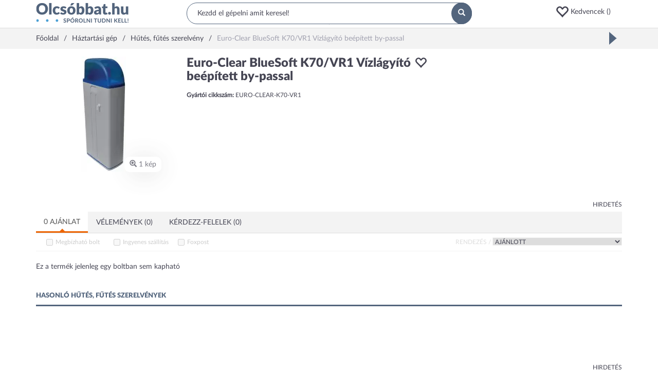

--- FILE ---
content_type: text/html; charset=utf-8
request_url: https://www.olcsobbat.hu/termek/euro_clear_bluesoft_k70_vr1_vizlagyito_beepitett_by_passal-592104228e16d54c1a000100/
body_size: 47853
content:
<!DOCTYPE HTML>
<html lang="hu" itemscope itemtype="http://schema.org/WebPage">
<head>
    <meta charset="utf-8">
    <meta name="viewport" content="width=device-width, initial-scale=1">
    <meta http-equiv="X-UA-Compatible" content="IE=edge">
    <title>Euro-Clear BlueSoft K70/VR1 Vízlágyító beépített by-passal - Hűtés, fűtés szerelvény: árak, összehasonlítás - Olcsóbbat.hu</title>
<meta property="og:title" content="Euro-Clear BlueSoft K70/VR1 Vízlágyító beépített by-passal - Hűtés, fűtés szerelvény: árak, összehasonlítás - Olcsóbbat.hu" />
<meta property="og:image" content="https://s1.olcsobbat.hu/images/euro_clear_bluesoft_k70_vr1_vizlagyito_beepitett_by_passal-592100f78e16d5601801ab04-400x400-resize-transparent.png" />
<meta property="og:site_name" content="Olcsóbbat.hu" />
<meta property="og:description" content="Euro-Clear BlueSoft K70/VR1 Vízlágyító beépített by-passal jellemzői, vásárlási tanácsok és árgrafikon. Hasonló termékek kedvező áron." />
<meta property="og:type" content="website" />
<meta name="description" content="Euro-Clear BlueSoft K70/VR1 Vízlágyító beépített by-passal jellemzői, vásárlási tanácsok és árgrafikon. Hasonló termékek kedvező áron." />

    <link rel="preconnect" href="https://ad.adverticum.net">
    <link rel="preconnect" href="https://www.google-analytics.com">
    <link rel="preconnect" href="https://www.googleadservices.com">
    <link rel="preconnect" href="https://pagead2.googlesyndication.com">
    <link rel="preconnect" href="//static.criteo.net">
    <link rel="preload" href="/assets/6c67789c/css/../fonts/Lato-Regular.woff2" as=font crossorigin>
    <link rel="preload" href="/assets/6c67789c/css/../fonts/Lato-Black.woff2" as=font crossorigin>
    <link rel="preload" href="/assets/6c67789c/css/../fonts/glyphicons-halflings-regular.woff2" as=font crossorigin>

    <link rel="manifest" href="/manifest.json">
    <link rel="icon" type="image/png" sizes="180x180"
          href="https://s3.olcsobbat.hu/img/logo.png">
    <link rel="icon" type="image/gif" href="/favicon_2.gif">
    <link rel="apple-touch-icon" type="image/png" sizes="180x180"
          href="https://s3.olcsobbat.hu/img/logo.png">
    <meta itemprop="image" content="https://s3.olcsobbat.hu/img/logo.png"/>

    <meta name="theme-color" content="#53657d">
    
        <script async src="https://www.googletagmanager.com/gtag/js?id=G-THLQ0PN3K8"></script>
    <script type="text/javascript">
        window.criteo_q = window.criteo_q || [];
        var deviceType = /iPad/.test(navigator.userAgent) ? "t" : /Mobile|iP(hone|od)|Android|BlackBerry|IEMobile|Silk/.test(navigator.userAgent) ? "m" : "d";
        
        window.dataLayer = window.dataLayer || [];
        function gtag(){dataLayer.push(arguments);}
        gtag('js', new Date());

        gtag('config', "G-THLQ0PN3K8");
    </script>
    <script type="application/ld+json">
    [
        {
            "@context": "http://schema.org",
            "@type": "Organization",
            "name": "Olcsobbat.hu",
            "url": "https://www.olcsobbat.hu",
            "sameAs": [
                "https://www.facebook.com/olcsobbat"
            ]
        },
        {
            "@context": "http://schema.org",
            "@type": "WebSite",
            "url": "https://www.olcsobbat.hu",
            "potentialAction": {
                "@type": "SearchAction",
                "target": "https://www.olcsobbat.hu/kereses/?search={search_term_string}",
                "query-input": "required name=search_term_string"
            }
        }
    ]
    </script>
<link rel="canonical" href="https://www.olcsobbat.hu/termek/euro_clear_bluesoft_k70_vr1_vizlagyito_beepitett_by_passal-592104228e16d54c1a000100/" />
<style type="text/css">
/*<![CDATA[*/
button:focus{outline:none}.favIcon.glyphicon-heart{color:#ff0000}.favoriteHeaderContainer a .glyphicon{font-size:26px;vertical-align:middle}.mobile .favoriteHeaderContainer{display:inline-block}.mobile .favoriteHeaderContainer a i{font-size:17px;top:-1px;margin-left:10px}.favItemMainProperties{width:18%}.compareTable .productListRow td.mainTitle{width:15%}.compareTable .productListRow td.favItemMainProperties{width:17%}.compareTable .productListRow td.favItemMainProperties.isEmpty{border:1px dashed #dddddd;border-right:0}.compareTable .productListRow td.favItemMainProperties.isEmpty:after{content:"Kedvencem helye";color:#dfdfdf}.compareTable .productListRow td.favItemMainProperties.isEmpty.isEmpty4{border-right:1px dashed #dddddd}.favPopup{display:none;position:absolute;width:172px;padding:15px;background:#49a0d5;color:#fff;z-index:1000;border-radius:5px}.favPopup p{font-size:10px;margin:0;padding:0;max-width:127px}.favPopup h2{color:#fff;margin:0 0 5px 0;font-size:16px;text-transform:uppercase}.favPopup h2:after{content:':'}.favPopup .glyphicon{color:#ec1644;font-size:30px;top:-5px}.favPopup .arrow-up{width:0;height:0;border-left:10px solid transparent;border-right:10px solid transparent;border-bottom:10px solid #49a0d5;position:absolute;top:-10px;left:127px}.favListContainer h2{padding-bottom:5px;color:#54657e;font-size:13px;border-bottom:2px solid #54657e;text-transform:uppercase;font-weight:bold}.favListContainerItems.row{margin-left:0;margin-right:0}.favListContainerItems > div:nth-of-type(1) h3{font-size:12px;color:#454553;margin:0;padding:0;flex:1}.favListContainerItems > div:nth-of-type(2){overflow:auto;border-left:0}.compareTable{width:100%;border-collapse:separate}.compareTable .groupTitle{text-transform:uppercase}.compareTable tr:not(.without-border) td,.compareTable:not(.without-border) th{padding:5px;border:1px solid #dddddd;border-right:0}.compareTable tr:not(.without-border) td:last-of-type,.compareTable:not(.without-border) th:last-of-type{border-right:1px solid #dddddd}.compareTable tr:nth-of-type(2n-1) td{background-color:#f9f9f9}.compareTable .detailToggler td,.compareTable .productListRow td{background-color:#fff !important}.compareTable .detailToggler td{padding:15px 0 32px 0}.compareTable .propName{padding-left:32px}.compareTable .btn-primary{background:#526779;color:#fff;border-radius:10px;min-width:105px;border:0;margin-top:17px}.compareTable .mainTitle{vertical-align:top}.compareTable .productImage{position:relative}.compareTable .productImage button{position:absolute;right:6px;top:11px;width:25px;height:25px;background:#f3f3f3;border:0;border-radius:50%;color:#fff}.compareTable .productListRow td h3{font-size:14px;color:#454553;margin:0;padding:0;font-weight:bold;line-height:2em}.compareTable .price{font-size:19px;font-weight:bold;line-height:2.2em}.compareTable .toggleDetail{font-size:13px;text-transform:uppercase;font-weight:bold;color:#454553}.compareTable .offersList .pull-left{width:33.33333333%}.compareTable .offersList .pull-left img{max-width:60px;max-height:34px}.compareTable .offersList .pull-left .price{font-size:12px;font-weight:bold}.compareTable .offersList .pull-left .trusted{font-size:8px;background-color:#98bc65;color:#fff;text-transform:uppercase;width:auto;margin:0 auto;padding:7px 7px 5px 7px;border-radius:5px;font-weight:bold;line-height:1.3em;display:inline-block}.datasheetTabViewWidget .desktopTabs{background:#f3f3f3}.datasheetTabViewWidget .desktopTabs .active:after{content:'';position:absolute;z-index:5;bottom:-1px;left:0;width:100%;height:3px;background:#ed6605}.datasheetTabViewWidget .desktopTabs .active:before{content:'';width:0;height:0;border-style:solid;border-width:0 5px 5px 5px;border-color:transparent transparent #ed6605 transparent;position:absolute;z-index:5;bottom:2px;left:calc(50% - 5px)}.datasheetTabViewWidget .desktopTabs .active a{border:none !important;border-radius:0 !important;background:#FFFFFF}.datasheetTabViewWidget .desktopTabs > li > a{margin-right:0;text-transform:uppercase}.datasheetTabViewWidget .tabViewTab .counter{background:#49a0d5;border-radius:50%;padding:3px 6px;color:#FFFFFF;font-size:11px;margin-top:-3px;vertical-align:middle;display:inline-block}.datasheetTabViewWidget .tabViewTab .moreSign{float:right;display:inline-block;border:1px solid #a1a1af;color:#a1a1af;padding:3px;font-weight:normal;font-size:9px;margin-top:-2px}.datasheetTabViewWidget .tabViewTab.mobileTab a{display:block;padding:15px;margin:-15px}.datasheetTabViewWidget .tabViewTab.mobileTab.open .moreSign{display:none}@media (min-width: 768px){.datasheetTabViewWidget .tabViewTab.mobileTab{display:none}}.datasheetTabViewWidget .tabViewContent{padding:5px 0}.offerFilterWidget{border-bottom:1px solid #f3f3f3;padding-bottom:0;line-height:200%;font-size:12px}.offerFilterWidget .sortBlock{text-transform:uppercase;float:right}.offerFilterWidget .sortBlock label{color:#dddddd}.offerFilterWidget .szallitasiModLabel,.offerFilterWidget .trustedShopsCheckbox{margin-left:20px}.offerFilterWidget .webshopLabel{margin-left:42px}.offerFilterWidget .trustedShopsLabel{width:110px;display:inline-block}.offerFilterWidget input[type=checkbox]{vertical-align:middle;margin-right:5px;margin-top:0}.offerFilterWidget select{border:1px solid #f3f3f3;text-transform:uppercase}.offerFilterWidget label{font-weight:normal;cursor:pointer}.offerFilterWidget input:disabled + label{color:#CCC;text-decoration:none;cursor:default}.offerFilterWidget .distanceOrderBox{margin:20px 0;display:none}.offerFilterWidget .distanceOrderBox .wrapper{padding:10px;background:#F8F8F8;border:1px solid #F0F0F0}.offerFilterWidget .locationInput{width:400px;padding:2px 5px}.offerFilterWidget .googleMap{width:100%;height:440px;display:none}.offerFilterWidget .webshopInfoWindow{width:350px;height:230px;font-size:11px;line-height:20px}.offerFilterWidget .webshopInfoWindow td{padding:0px 5px 0 0}.offerFilterWidget .webshopInfoWindow .distance{float:right;padding:2px 6px;background:#3BAB0F;color:#FFF;font-weight:bold;font-size:13px;border:1px solid #000}.popularDatasheetsWidget .item{text-align:center}.popularDatasheetsWidget .item a:hover{text-decoration:none}.popularDatasheetsWidget .item .title{height:44px;color:#49A0D5}.popularDatasheetsWidget .item .brand{font-size:13px}.popularDatasheetsWidget .item .price{font-size:16px}.popularDatasheetsWidget .owl-item .item img{width:100px;height:100px;margin:0 auto;display:inline-block}.userHistoryOnMobile{display:none}@media (max-width: 767px){.userHistoryOnMobile{display:block}}.owl-item .item .title{display:-webkit-box;line-clamp:2;-webkit-line-clamp:2;-webkit-box-orient:vertical;overflow:hidden}.linkedCategoriesWidget a:hover{color:#ed6605;text-decoration:none}.linkedCategoriesWidget .showMore{margin-top:7px !important;margin-bottom:11px !important}.linkedCategoryProductPage ul{list-style-type:none;padding:0}.linkedCategoryProductPage li{float:left;width:100%;padding-bottom:3px}@media (min-width: 768px){.linkedCategoryProductPage li{width:50%}}@media (min-width: 992px){.linkedCategoryProductPage li{width:25%}}.linkedCategoryProductPage li a:hover{color:#ed6605;text-decoration:none}.ratingWidget{letter-spacing:0.3em}.ratingWidget span{color:#dddddd}.ratingWidget span.selected{color:#fac634}.popupInfoWidget .defaultInfoIcon{color:#ed6605;cursor:pointer}.popupInfoWidget .popupInfoBox{display:none}.headerWidget{border-bottom:1px solid #DDDDDD;min-height:54px}.headerWidget .desktop .row1{padding:5px 0}.headerWidget .desktop .row1 .searchBox{position:relative}.headerWidget .desktop .row1 .searchBox input{background:#FFFFFF;border-radius:20px;width:100%;padding:10px 20px;border:1px solid #53657D;outline:none}.headerWidget .desktop .row1 .searchBox button{position:absolute;width:40px;height:42px;right:0;top:0;border-radius:50%;background:#53657D;padding:11px 13px;border:none;color:#FFFFFF}.headerWidget .desktop .row1 .buttons{margin-top:5px;text-align:right}.headerWidget .favoriteHeaderContainer .d-ib{width:100px;text-align:left}.headerWidget .mobile .hamburger{padding:10px;margin:-10px;display:inline-block;font-size:17px}.headerWidget .mobile span{cursor:pointer}.headerWidget .mobile .wrapper{margin:15px 0;position:relative;height:22px}.headerWidget .mobile .wrapper .standard,.headerWidget .mobile .wrapper .search{position:absolute;top:-200%;transition:0.5s all;width:100%}.headerWidget .mobile .wrapper.standard .standard{top:0}.headerWidget .mobile .wrapper.search .search{top:0}.headerWidget .mobile .standard .icons{text-align:right}.headerWidget .mobile .standard .icons span{margin-left:20px}.headerWidget .mobile .searchBox button{display:none}.headerWidget .mobile .searchBox input{border:none;display:block;outline:none}.headerWidget .mobile .searchInput{flex-grow:1;margin-left:1em}.searchWrapper{min-height:42px}.searchWrapper.active{position:absolute;z-index:99999;background:#fff;padding:3px 10px 10px 10px;border:solid #DDDDDD 1px;overflow:hidden;border-radius:15px;width:calc(100% - 8px);left:4px;top:-4px}.ac_results ul{width:100%;list-style-position:outside;list-style:none;padding:0;margin:0 0 10px 0}.searchWrapper.active ul{margin-top:10px}.autoCompleteResults.ac_results ul{width:50%;list-style:none;margin:0}.suggestSearchResult.autoCompleteResults .title{border-top:0}.ac_results li{margin:0px;padding:0;cursor:default;display:block;font:menu;font-size:12px;line-height:19px;overflow:hidden}.ac_loading{background:white url("/assets/6c67789c/css/widgets/../img/indicator.gif") right center no-repeat}.ac_results li span{color:#a3acb6;font-size:10px}.ac_results li.ac_over span{color:#656565}.ac_results strong{font-weight:bold}.ac_results.suggestSearchResult{display:none !important}.autoCompleteResults.suggestSearchResult.ac_results{display:block !important}.searchWrapper.active .autoCompleteResults.suggestSearchResult.ac_results{padding-top:20px}.autoCompleteResults.suggestSearchResult div.products{color:#454553}.suggestSearchResult .title,.suggestSearchResult .firsttitle{text-transform:uppercase;color:#454553;font-size:14px}.suggestSearchResult .title{display:none}.suggestSearchResult ul:last-of-type{border-left:1px solid #dfdfdf;padding:0 15px}.suggestSearchResult div{padding:2px;font-size:12px;color:#49A0D5;margin:0 2px}.suggestSearchResult .ac_over .item{background:#F3F3F3;cursor:pointer}.suggestSearchResult .item,.suggestSearchResult .item strong{color:#53657D}.suggestSearchResult img{padding:0 10px 0 0}.suggestSearchResult div.products{font-size:12px}.headerInfoBoxWidget{padding:10px;margin:-15px 0 -10px;letter-spacing:0.1em}.headerInfoBoxWidget b{color:#ED6605}.mainMenuWidget.mobile{display:none}.mainMenuWidget.desktop .menu{margin:0;padding:0;font-size:14px;display:-webkit-flex;-webkit-justify-content:space-around;display:flex;justify-content:space-between;-webkit-align-items:center;align-items:center;border-top:1px solid #dddddd;position:relative;z-index:10100}.mainMenuWidget.desktop .menu > li{display:block;float:left;position:static;margin:0 -15px 0 -15px;font-size:12px}@media (min-width: 1200px){.mainMenuWidget.desktop .menu > li{font-size:14px}}.mainMenuWidget.desktop .menu > li > a,.mainMenuWidget.desktop .menu > li > span{padding:15px;display:block;position:relative;text-transform:uppercase}.mainMenuWidget.desktop .menu > li > a:hover,.mainMenuWidget.desktop .menu > li > span:hover{color:#ed6605;text-decoration:none}.mainMenuWidget.desktop .menu > li > a .arrow,.mainMenuWidget.desktop .menu > li > span .arrow{display:none;position:absolute;z-index:1001;bottom:-1px;left:50%;margin-left:-10px;width:0;height:0;border-style:solid;border-width:0 11px 11px 11px;border-color:transparent transparent #dddddd transparent}.mainMenuWidget.desktop .menu > li > a .arrow:after,.mainMenuWidget.desktop .menu > li > span .arrow:after{content:'';position:absolute;left:-10px;top:1px;width:0;height:0;border-style:solid;border-width:0 10px 10px 10px;border-color:transparent transparent #ffffff transparent}.mainMenuWidget.desktop .menu > li.open .arrow{display:block}.mainMenuWidget.desktop .menu > li.open > a,.mainMenuWidget.desktop .menu > li.open > span{color:#ed6605}.mainMenuWidget.desktop .menu .dropdown-menu{margin-top:0px;width:100%;border-color:#dddddd;padding:15px}.mainMenuWidget.desktop .menu .dropdown-menu .title{font-weight:bold;margin-bottom:10px;text-transform:uppercase;font-size:12px}.mainMenuWidget.desktop .menu .dropdown-menu .col-sm-2{width:20%}.mainMenuWidget.desktop .menu .dropdown-menu ul{margin:0;padding:0}.mainMenuWidget.desktop .menu .dropdown-menu li{display:block;list-style:none;padding:5px 0}.mainMenuWidget.desktop .menu .dropdown-menu a:hover{color:#ed6605;text-decoration:none}.mainMenuWidget.desktop .menu .dropdown-menu .moreLink{display:block;margin-top:30px}.mm-menu{background:#FFFFFF;font-size:13px}.mm-menu .mm-listview > li:not(.mm-divider):after{left:0}.mm-menu .mm-listview > li > a,.mm-menu .mm-listview > li > span,.mm-menu .mm-navbar .mm-title{padding:10px 10px;text-transform:uppercase;font-weight:bold}.mm-menu .mm-navbar{background:#f3f3f3;color:#454553;text-align:left;padding:0}.mm-menu .mm-navbar a,.mm-menu .mm-navbar > *{color:#454553}.mm-menu .mm-title{padding-left:40px !important}.mm-menu .mm-listview{font-size:12px}.mm-menu .mm-listview > li .mm-next:after{border-color:#454553}#mobileMainMenuHeader{padding:30px 10px;text-align:left;background:#FFFFFF;font-size:15px}#mobileMainMenuHeader a{color:#454553}.breadcrumbsWidget{background:#F3F3F3}.breadcrumbsWidget .breadcrumbs{padding:10px 0;display:inline-block}.breadcrumbsWidget .outerWrapper{overflow:hidden;white-space:nowrap;position:relative}.breadcrumbsWidget .separator{display:inline-block;margin:0 10px}.breadcrumbsWidget .separator:after{content:'/'}.breadcrumbsWidget span.inactive{color:#A1A1AF}.breadcrumbsWidgetGap{height:30px}.footerWidget{background:#F3F3F3;border-top:1px solid #DDDDDD}.footerWidget .wrapper{border-top:1px solid #DDDDDD;margin:50px -15px 0;overflow:hidden}.footerWidget .block{border-bottom:1px solid #DDDDDD;padding:0 15px}.footerWidget .title{text-transform:uppercase;font-weight:bold;padding:10px 0;font-size:12px;position:relative;cursor:pointer}.footerWidget .title span{position:absolute;right:0;top:30%;font-size:8px}.footerWidget .title.collapsed span:before{content:"\002b"}.footerWidget ul.menu{margin:0;padding:0}.footerWidget ul.menu li{display:block;list-style:none;margin-bottom:15px}.footerWidget .bottom{background:#53657D;text-align:center;color:#FFFFFF;padding:15px 0}.footerWidget .newsletter{margin-bottom:50px}.footerWidget .newsletter input{display:block;width:100%;margin-bottom:15px;border:none;background:#FFFFFF;padding:10px}.footerWidget .newsletter input:focus{outline-color:#ED6605}.footerWidget .newsletter button{width:100%}@media (min-width: 768px){.footerWidget .block{border:none}.footerWidget .title span{display:none}.footerWidget .collapse{display:block}}
/*]]>*/
</style>
<style type="text/css">
/*<![CDATA[*/
.owl-carousel,.owl-carousel .owl-item{-webkit-tap-highlight-color:transparent;position:relative}.owl-carousel{display:none;width:100%;z-index:1}.owl-carousel .owl-stage{position:relative;-ms-touch-action:pan-Y;-moz-backface-visibility:hidden}.owl-carousel .owl-stage:after{content:".";display:block;clear:both;visibility:hidden;line-height:0;height:0}.owl-carousel .owl-stage-outer{position:relative;overflow:hidden;-webkit-transform:translate3d(0,0,0)}.owl-carousel .owl-item,.owl-carousel .owl-wrapper{-webkit-backface-visibility:hidden;-moz-backface-visibility:hidden;-ms-backface-visibility:hidden;-webkit-transform:translate3d(0,0,0);-moz-transform:translate3d(0,0,0);-ms-transform:translate3d(0,0,0)}.owl-carousel .owl-item{min-height:1px;float:left;-webkit-backface-visibility:hidden;-webkit-touch-callout:none}.owl-carousel .owl-item img{display:block;width:100%}.owl-carousel .owl-dots.disabled,.owl-carousel .owl-nav.disabled{display:none}.no-js .owl-carousel,.owl-carousel.owl-loaded{display:block}.owl-carousel .owl-dot,.owl-carousel .owl-nav .owl-next,.owl-carousel .owl-nav .owl-prev{cursor:pointer;cursor:hand;-webkit-user-select:none;-khtml-user-select:none;-moz-user-select:none;-ms-user-select:none;user-select:none}.owl-carousel.owl-loading{opacity:0;display:block}.owl-carousel.owl-hidden{opacity:0}.owl-carousel.owl-refresh .owl-item{visibility:hidden}.owl-carousel.owl-drag .owl-item{-webkit-user-select:none;-moz-user-select:none;-ms-user-select:none;user-select:none}.owl-carousel.owl-grab{cursor:move;cursor:grab}.owl-carousel.owl-rtl{direction:rtl}.owl-carousel.owl-rtl .owl-item{float:right}.owl-carousel .animated{animation-duration:1s;animation-fill-mode:both}.owl-carousel .owl-animated-in{z-index:0}.owl-carousel .owl-animated-out{z-index:1}.owl-carousel .fadeOut{animation-name:fadeOut}@keyframes "fadeOut"{0%{opacity:1;}100%{opacity:0;}}.owl-height{transition:height .5s ease-in-out}.owl-carousel .owl-item .owl-lazy{opacity:0;transition:opacity .4s ease}.owl-carousel .owl-item img.owl-lazy{transform-style:preserve-3d}.owl-carousel .owl-video-wrapper{position:relative;height:100%;background:#000}.owl-carousel .owl-video-play-icon{position:absolute;height:80px;width:80px;left:50%;top:50%;margin-left:-40px;margin-top:-40px;background:url("/assets/7871d79d/owlCarousel/assets/owl.video.play.png") no-repeat;cursor:pointer;z-index:1;-webkit-backface-visibility:hidden;transition:transform .1s ease}.owl-carousel .owl-video-play-icon:hover{-ms-transform:scale(1.3,1.3);transform:scale(1.3,1.3)}.owl-carousel .owl-video-playing .owl-video-play-icon,.owl-carousel .owl-video-playing .owl-video-tn{display:none}.owl-carousel .owl-video-tn{opacity:0;height:100%;background-position:center center;background-repeat:no-repeat;background-size:contain;transition:opacity .4s ease}.owl-carousel .owl-video-frame{position:relative;z-index:1;height:100%;width:100%}
/*]]>*/
</style>
<style type="text/css">
/*<![CDATA[*/
.mm-hidden{display:none !important}.mm-wrapper{overflow-x:hidden;position:relative}.mm-menu{box-sizing:border-box;background:inherit;display:block;padding:0;margin:0;position:absolute;left:0;right:0;top:0;bottom:0;z-index:0}.mm-panels,.mm-panels>.mm-panel{background:inherit;border-color:inherit;box-sizing:border-box;margin:0;position:absolute;left:0;right:0;top:0;bottom:0;z-index:0}.mm-panels{overflow:hidden}.mm-panel{transform:translate(100%,0);transform:translate3d(100%,0,0);transition:transform .4s ease;transform-origin:top left}.mm-panel.mm-opened{transform:translate(0,0);transform:translate3d(0,0,0)}.mm-panel.mm-subopened{transform:translate(-30%,0);transform:translate3d(-30%,0,0)}.mm-panel.mm-highest{z-index:1}.mm-panel.mm-noanimation{transition:none !important}.mm-panel.mm-noanimation.mm-subopened{transform:translate(0,0);transform:translate3d(0,0,0)}.mm-panels>.mm-panel{-webkit-overflow-scrolling:touch;overflow:scroll;overflow-x:hidden;overflow-y:auto;padding:0 20px}.mm-panels>.mm-panel.mm-hasnavbar{padding-top:40px}.mm-panels>.mm-panel:not(.mm-hidden){display:block}.mm-panels>.mm-panel:after,.mm-panels>.mm-panel:before{content:'';display:block;height:20px}.mm-vertical .mm-panel{transform:none !important}.mm-listview .mm-vertical .mm-panel,.mm-vertical .mm-listview .mm-panel{display:none;padding:10px 0 10px 10px}.mm-listview .mm-vertical .mm-panel .mm-listview>li:last-child:after,.mm-vertical .mm-listview .mm-panel .mm-listview>li:last-child:after{border-color:transparent}.mm-vertical li.mm-opened>.mm-panel,li.mm-vertical.mm-opened>.mm-panel{display:block}.mm-listview>li.mm-vertical>.mm-next,.mm-vertical .mm-listview>li>.mm-next{box-sizing:border-box;height:40px;bottom:auto}.mm-listview>li.mm-vertical.mm-opened>.mm-next:after,.mm-vertical .mm-listview>li.mm-opened>.mm-next:after{transform:rotate(225deg);right:19px}.mm-btn{box-sizing:border-box;width:40px;height:40px;position:absolute;top:0;z-index:1}.mm-clear:after,.mm-clear:before,.mm-close:after,.mm-close:before{content:'';border:2px solid transparent;display:block;width:5px;height:5px;margin:auto;position:absolute;top:0;bottom:0;transform:rotate(-45deg)}.mm-clear:before,.mm-close:before{border-right:none;border-bottom:none;right:18px}.mm-clear:after,.mm-close:after{border-left:none;border-top:none;right:25px}.mm-next:after,.mm-prev:before{content:'';border-top:2px solid transparent;border-left:2px solid transparent;display:block;width:8px;height:8px;margin:auto;position:absolute;top:0;bottom:0}.mm-prev:before{transform:rotate(-45deg);left:23px;right:auto}.mm-next:after{transform:rotate(135deg);right:23px;left:auto}.mm-navbar{border-bottom:1px solid;border-color:inherit;text-align:center;line-height:20px;height:40px;padding:0 40px;margin:0;position:absolute;top:0;left:0;right:0}.mm-navbar>*{display:block;padding:10px 0}.mm-navbar a,.mm-navbar a:hover{text-decoration:none}.mm-navbar .mm-title{text-overflow:ellipsis;white-space:nowrap;overflow:hidden}.mm-navbar .mm-btn:first-child{left:0}.mm-navbar .mm-btn:last-child{text-align:right;right:0}.mm-panel .mm-navbar{display:none}.mm-panel.mm-hasnavbar .mm-navbar{display:block}.mm-listview,.mm-listview>li{list-style:none;display:block;padding:0;margin:0}.mm-listview{font:inherit;font-size:14px;line-height:20px}.mm-listview a,.mm-listview a:hover{text-decoration:none}.mm-listview>li{position:relative}.mm-listview>li,.mm-listview>li .mm-next,.mm-listview>li .mm-next:before,.mm-listview>li:after{border-color:inherit}.mm-listview>li>a,.mm-listview>li>span{text-overflow:ellipsis;white-space:nowrap;overflow:hidden;color:inherit;display:block;padding:10px 10px 10px 20px;margin:0}.mm-listview>li:not(.mm-divider):after{content:'';border-bottom-width:1px;border-bottom-style:solid;display:block;position:absolute;left:0;right:0;bottom:0}.mm-listview>li:not(.mm-divider):after{left:20px}.mm-listview .mm-next{background:rgba(3,2,1,0);width:50px;padding:0;position:absolute;right:0;top:0;bottom:0;z-index:2}.mm-listview .mm-next:before{content:'';border-left-width:1px;border-left-style:solid;display:block;position:absolute;top:0;bottom:0;left:0}.mm-listview .mm-next+a,.mm-listview .mm-next+span{margin-right:50px}.mm-listview .mm-next.mm-fullsubopen{width:100%}.mm-listview .mm-next.mm-fullsubopen:before{border-left:none}.mm-listview .mm-next.mm-fullsubopen+a,.mm-listview .mm-next.mm-fullsubopen+span{padding-right:50px;margin-right:0}.mm-panels>.mm-panel>.mm-listview{margin:20px -20px}.mm-panels>.mm-panel>.mm-listview:first-child,.mm-panels>.mm-panel>.mm-navbar+.mm-listview{margin-top:-20px}.mm-menu{background:#f3f3f3;border-color:rgba(0,0,0,.1);color:rgba(0,0,0,.75)}.mm-menu .mm-navbar a,.mm-menu .mm-navbar>*{color:rgba(0,0,0,.3)}.mm-menu .mm-btn:after,.mm-menu .mm-btn:before{border-color:rgba(0,0,0,.3)}.mm-menu .mm-listview{border-color:rgba(0,0,0,.1)}.mm-menu .mm-listview>li .mm-next:after{border-color:rgba(0,0,0,.3)}.mm-menu .mm-listview>li a:not(.mm-next){-webkit-tap-highlight-color:rgba(255,255,255,.5);tap-highlight-color:rgba(255,255,255,.5)}.mm-menu .mm-listview>li.mm-selected>a:not(.mm-next),.mm-menu .mm-listview>li.mm-selected>span{background:rgba(255,255,255,.5)}.mm-menu .mm-listview>li.mm-opened.mm-vertical>.mm-panel,.mm-menu .mm-listview>li.mm-opened.mm-vertical>a.mm-next,.mm-menu.mm-vertical .mm-listview>li.mm-opened>.mm-panel,.mm-menu.mm-vertical .mm-listview>li.mm-opened>a.mm-next{background:rgba(0,0,0,.05)}.mm-menu .mm-divider{background:rgba(0,0,0,.05)}.mm-page{box-sizing:border-box;position:relative}.mm-slideout{transition:transform .4s ease;z-index:1}html.mm-opened{overflow-x:hidden;position:relative}html.mm-blocking{overflow:hidden}html.mm-blocking body{overflow:hidden}html.mm-background .mm-page{background:inherit}#mm-blocker{background:rgba(3,2,1,0);display:none;width:100%;height:100%;position:fixed;top:0;left:0;z-index:2}html.mm-blocking #mm-blocker{display:block}.mm-menu.mm-offcanvas{z-index:0;display:none;position:fixed}.mm-menu.mm-offcanvas.mm-opened{display:block}.mm-menu.mm-offcanvas.mm-no-csstransforms.mm-opened{z-index:10}.mm-menu.mm-offcanvas{width:80%;min-width:140px;max-width:440px}html.mm-opening .mm-menu~.mm-slideout{transform:translate(80%,0);transform:translate3d(80%,0,0)}@media all and (max-width:175px){html.mm-opening .mm-menu~.mm-slideout{transform:translate(140px,0);transform:translate3d(140px,0,0)}}@media all and (min-width:550px){html.mm-opening .mm-menu~.mm-slideout{transform:translate(440px,0);transform:translate3d(440px,0,0)}}@charset "UTF-8";.mm-sronly{border:0 !important;clip:rect(1px,1px,1px,1px) !important;clip-path:inset(50%) !important;white-space:nowrap !important;width:1px !important;height:1px !important;padding:0 !important;overflow:hidden !important;position:absolute !important}
/*]]>*/
</style>
<style type="text/css">
/*<![CDATA[*/
.mm-navbars-bottom,.mm-navbars-top{background:inherit;border-color:inherit;border-width:0;overflow:hidden;position:absolute;left:0;right:0;z-index:3}.mm-navbars-bottom>.mm-navbar,.mm-navbars-top>.mm-navbar{border:none;padding:0;position:relative;transform:translate(0,0);transform:translate3d(0,0,0)}.mm-navbars-top{border-bottom-style:solid;border-bottom-width:1px;top:0}.mm-navbars-bottom{border-top-style:solid;border-top-width:1px;bottom:0}.mm-navbar.mm-hasbtns{padding:0 40px}.mm-navbar[class*=mm-navbar-content-]>*{box-sizing:border-box;display:block;float:left}.mm-navbar .mm-breadcrumbs{text-overflow:ellipsis;white-space:nowrap;overflow:hidden;-webkit-overflow-scrolling:touch;overflow-x:auto;text-align:left;padding:0 0 0 17px}.mm-navbar .mm-breadcrumbs>*{display:inline-block;padding:10px 3px}.mm-navbar .mm-breadcrumbs>a{text-decoration:underline}.mm-navbar.mm-hasbtns .mm-breadcrumbs{margin-left:-40px}.mm-navbar.mm-hasbtns .mm-btn:not(.mm-hidden)+.mm-breadcrumbs{margin-left:0;padding-left:0}.mm-hasnavbar-top-1 .mm-panels{top:40px}.mm-hasnavbar-top-2 .mm-panels{top:80px}.mm-hasnavbar-top-3 .mm-panels{top:120px}.mm-hasnavbar-top-4 .mm-panels{top:160px}.mm-hasnavbar-bottom-1 .mm-panels{bottom:40px}.mm-hasnavbar-bottom-2 .mm-panels{bottom:80px}.mm-hasnavbar-bottom-3 .mm-panels{bottom:120px}.mm-hasnavbar-bottom-4 .mm-panels{bottom:160px}.mm-navbar-size-2{height:80px}.mm-navbar-size-3{height:120px}.mm-navbar-size-4{height:160px}.mm-navbar-content-2>*{width:50%}.mm-navbar-content-3>*{width:33.33%}.mm-navbar-content-4>*{width:25%}.mm-navbar-content-5>*{width:20%}.mm-navbar-content-6>*{width:16.67%}
/*]]>*/
</style>
<style type="text/css">
/*<![CDATA[*/
.mm-menu.mm-opened[class*=mm-pagedim]~#mm-blocker{opacity:0}html.mm-opening .mm-menu.mm-opened[class*=mm-pagedim]~#mm-blocker{opacity:.3;transition:opacity .4s ease .4s}.mm-menu.mm-opened.mm-pagedim~#mm-blocker{background:inherit}.mm-menu.mm-opened.mm-pagedim-white~#mm-blocker{background:#fff}.mm-menu.mm-opened.mm-pagedim-black~#mm-blocker{background:#000}
/*]]>*/
</style>
<style type="text/css">
/*<![CDATA[*/
.datasheetPage .shortDetails .infotd{width:30px}.datasheetPage .arfigyeles{margin:5px 0}.datasheetPage .arfigyeles a{color:#49a0d5}.datasheetPage .offerFilterWidget{display:none}@media (min-width: 992px){.datasheetPage .offerFilterWidget{display:block}}.datasheetPage .articleIdDesktop{font-size:12px;margin-top:10px;margin-bottom:10px}.datasheetPage .articleIdMobile{font-size:14px;margin-top:10px;margin-bottom:10px}.datasheetPage .articleIdDesktop span,.datasheetPage .articleIdMobile span{font-weight:bold}.datasheetPage .articleIdMobile{display:none}@media (max-width: 768px){.datasheetPage .articleIdDesktop{display:none}.datasheetPage .articleIdMobile{display:block !important}}.datasheetPage .summary{margin-bottom:5px}@media (min-width: 992px){.datasheetPage .summary{min-height:280px}}.datasheetPage .summary .mainBlock{position:relative}.datasheetPage .summary .mainBlock .favIcon{position:absolute;top:0;left:97%;z-index:10000;font-size:24px}@media (max-width: 992px){.datasheetPage .summary .mainBlock .favIcon{right:0;left:auto}}.datasheetPage .summary h1{font-size:17px;margin:0 0 15px 0}@media (min-width: 992px){.datasheetPage .summary h1{font-size:24px}}.datasheetPage .summary .col-xs-4{padding-right:0}.datasheetPage .summary .imageGalleryBlock{position:relative;text-align:center;min-width:100px;min-height:100px;aspect-ratio:1}.datasheetPage .summary .imageGalleryBlock .mainImage{display:inline-block;position:relative;z-index:5;cursor:pointer;min-width:100px;min-height:100px;aspect-ratio:1}.datasheetPage .summary .imageGalleryBlock .mainImage img{display:inline-block;min-width:100px;min-height:100px;max-width:225px;max-height:225px;aspect-ratio:1}@media (min-width: 992px){.datasheetPage .summary .imageGalleryBlock .mainImage img{width:225px;height:225px}}.datasheetPage .summary .imageGalleryBlock .counter{position:absolute;bottom:-20px;right:0;background:#FFFFFF;opacity:0.7;padding:5px 10px;border-radius:10px;-webkit-box-shadow:3px 4px 49px -11px rgba(0, 0, 0, 0.79);-moz-box-shadow:3px 4px 49px -11px rgba(0, 0, 0, 0.79);box-shadow:3px 4px 49px -11px rgba(0, 0, 0, 0.79);zoom:0.8}@media (min-width: 768px){.datasheetPage .summary .imageGalleryBlock .counter{zoom:1;bottom:0}}.datasheetPage .summary .imageGalleryBlock .tagPosition{position:absolute;top:0;left:0}.datasheetPage .summary .imageGalleryBlock .tag{height:24px;padding:5px 10px;background:#f2a77e;color:#FFFFFF;border-radius:5px 0 0 5px;text-transform:uppercase;font-size:11px;margin-bottom:5px;position:relative;text-align:center;z-index:10;zoom:0.8}@media (min-width: 992px){.datasheetPage .summary .imageGalleryBlock .tag{zoom:1}}.datasheetPage .summary .imageGalleryBlock .tag:after{content:"";position:absolute;top:0;right:-12px;width:0;height:0;border-style:solid;border-width:12px 0 12px 12px;border-color:transparent transparent transparent #f2a77e;-webkit-transform:rotate(360deg)}.datasheetPage .summary .imageGalleryBlock .tag.newTag{background:#49a0d5}.datasheetPage .summary .imageGalleryBlock .tag.newTag:after{border-color:transparent transparent transparent #49a0d5}.datasheetPage .summary .imageGalleryBlock .tag a{color:#FFFFFF}.datasheetPage .summary .imageGalleryBlock .priceDrop span{position:absolute;bottom:-25px;left:calc(50% - 25px);display:block;border:1px solid #f3f3f3;border-radius:100%;text-align:center;width:50px;height:50px;padding-top:15px;margin:0 auto;color:#ed6605;background:#FFFFFF;-webkit-box-shadow:3px 4px 49px -11px rgba(0, 0, 0, 0.79);-moz-box-shadow:3px 4px 49px -11px rgba(0, 0, 0, 0.79);box-shadow:3px 4px 49px -11px rgba(0, 0, 0, 0.79)}.datasheetPage .summary .rating .ratingWidget{font-size:18px}.datasheetPage .summary .rating .writeComment{margin-left:10px}.datasheetPage .summary .rating .writeComment:hover{color:#ed6605}.datasheetPage .summary .priceField{margin-bottom:10px}.datasheetPage .summary .priceField .price{font-size:32px;font-family:'LatoWebBlack';margin:5px 0;color:#464533;display:inline-block}.datasheetPage .summary .priceField .priceMonitor{font-size:12px;padding-left:50px;background:url("/assets/6c67789c/css/pages/datasheet/../../../img/eye20.png") no-repeat 23px -3px;display:inline-block;height:26px;vertical-align:middle}@media (max-width: 991px){.datasheetPage .summary .priceField .priceMonitor{display:block;margin-top:12px;padding-left:29px;background:url("/assets/6c67789c/css/pages/datasheet/../../../img/eye20.png") no-repeat 2px -3px}}.datasheetPage .summary .description{display:none;font-size:12px}.datasheetPage .summary .description ul{margin:0;padding:0}.datasheetPage .summary .description li{list-style:none;display:inline}.datasheetPage .summary .description li span{font-weight:bold}@media (min-width: 992px){.datasheetPage .summary .description{display:block}}.datasheetPage .summary .variants{margin-top:10px;font-size:12px}.datasheetPage .summary .variants td{padding:1px 0}@media (max-width: 991px){.datasheetPage .summary .variants td{display:block}}.datasheetPage .summary .variants .label{padding:3px 15px 3px 5px;margin-right:20px;vertical-align:middle}.datasheetPage .summary .variants .variantList{display:inline}.datasheetPage .summary .variants .variantList .item{display:inline-block;border:1px solid #AAA;padding:3px 6px;margin-bottom:5px;margin-right:5px;color:#000}.datasheetPage .summary .variants .variantList .item.normal:hover{background:#ededed;background:-moz-linear-gradient(top, #ededed 0%, #efefef 45%, #fefefe 100%);background:-webkit-gradient(linear, left top, left bottom, color-stop(0%, #ededed), color-stop(45%, #efefef), color-stop(100%, #fefefe));background:-webkit-linear-gradient(top, #ededed 0%, #efefef 45%, #fefefe 100%);background:-o-linear-gradient(top, #ededed 0%, #efefef 45%, #fefefe 100%);background:-ms-linear-gradient(top, #ededed 0%, #efefef 45%, #fefefe 100%);background:linear-gradient(to bottom, #ededed 0%, #efefef 45%, #fefefe 100%);filter:progid:DXImageTransform.Microsoft.gradient(startColorstr='#ededed', endColorstr='#fefefe', GradientType=0)}.datasheetPage .summary .variants .variantList .item.selected{box-shadow:1px 1px 3px rgba(0, 0, 0, 0.3);border:1px solid #c4c4c4;border-radius:15px;padding-left:33px;padding-right:15px;height:28px;vertical-align:middle;padding-top:4px;padding-bottom:4px;background:url("/assets/6c67789c/css/pages/datasheet/../../../img/tick16.png") no-repeat 6px 5px}.datasheetPage .summary .variants .variantList .item.normal{box-shadow:1px 1px 1.5px rgba(0, 0, 0, 0.3);border:1px solid #e5e5e5;border-radius:15px;padding-left:15px;padding-right:15px;height:28px;vertical-align:middle;padding-top:4px;padding-bottom:4px;background:#e5e5e5}.datasheetPage .summary .variants .variantList .item.normal:hover{background:#CACACA}.datasheetPage .summary .variants .variantList .item.empty{color:#CCC;border:1px solid #DDD}@media (max-width: 767px){.datasheetPage > .summary > div:first-of-type:before{content:attr(data-title);padding:0 15px;font-family:'LatoWebBlack', Arial, sans-serif;font-size:17px;margin-bottom:15px}}@media (max-width: 767px){.datasheetPage > .summary > div:first-of-type h1{display:none}}.datasheetPage .offerList > ul{margin:0;padding:0}.datasheetPage .offerList .item{padding:5px 0;border-bottom:1px solid #dddddd;list-style:none;display:block}.datasheetPage .offerList .shopColumn{float:left;width:70px;text-align:center}.datasheetPage .offerList .shopColumn .shoptick .popupInfoWidget{margin-left:-15px}.datasheetPage .offerList .shopColumn .trustedshop img{width:68px}.datasheetPage .offerList .shopColumn .shoplogo img{width:70px;height:18px}.datasheetPage .offerList .shopColumn .voterContainer{margin:5px 0 0;font-size:10px}.datasheetPage .offerList .shopColumn .shop-rating{font-size:11px;margin-bottom:5px}@media (min-width: 768px){.datasheetPage .offerList .shopColumn{width:170px}.datasheetPage .offerList .shopColumn .shoplogo img{width:110px;height:28px}.datasheetPage .offerList .shopColumn .shoptick{float:right}.datasheetPage .offerList .shopColumn .shoptick .popupInfoWidget{margin-left:-67px}.datasheetPage .offerList .shopColumn .infoContainer{margin-left:133.333px;margin-top:-28px;width:100px}}.datasheetPage .offerList .detailColumn{margin-left:85px}@media (min-width: 768px){.datasheetPage .offerList .detailColumn{margin-left:230px}.datasheetPage .offerList .detailColumn .detailColumnTable{display:table;width:100%}.datasheetPage .offerList .detailColumn .description,.datasheetPage .offerList .detailColumn .availability,.datasheetPage .offerList .detailColumn .buttonColumn,.datasheetPage .offerList .detailColumn .priceColumn{display:table-cell}}.datasheetPage .offerList .detailColumn h3{margin:0;padding:0}.datasheetPage .offerList .detailColumn .offerName{font-size:16px;color:#49a0d5;display:block}.datasheetPage .offerList .detailColumn .offerInfo{font-size:13px;color:#a1a1af}.datasheetPage .offerList .detailColumn .distance{background:#8fbd5a;color:#FFFFFF;padding:0 5px}.datasheetPage .offerList .detailColumn .oi-more-offers{color:#a1a1af;font-size:90%;margin-top:5px;display:inline-block}.datasheetPage .offerList .detailColumn .oi-more-offers .glyphicon{font-size:80%}.datasheetPage .offerList .detailColumn .oi-more-offers .offers-hidden{display:none}.datasheetPage .offerList .detailColumn .oi-more-offers.offers-hide .offers-shown{display:none}.datasheetPage .offerList .detailColumn .oi-more-offers.offers-hide .offers-hidden{display:block}.datasheetPage .offerList .detailColumn .oi-more-offers .offers-hidden{display:none}.datasheetPage .offerList .detailColumn .availability{font-size:13px}@media (min-width: 768px){.datasheetPage .offerList .detailColumn .availability{width:200px}}@media (max-width: 767px){.datasheetPage .offerList .detailColumn .availability div a span:not(.inStock):not(.freeShipping){display:none}}.datasheetPage .offerList .detailColumn .inStock{color:#8fbd5a}.datasheetPage .offerList .detailColumn .freeShipping{color:#ed6605}.datasheetPage .offerList .detailColumn .buttonColumn,.datasheetPage .offerList .detailColumn .priceColumn{text-align:right;vertical-align:middle}.datasheetPage .offerList .detailColumn .priceColumn{font-size:18px;font-family:'LatoWebBlack';text-align:right}.datasheetPage .offerList .detailColumn .priceColumn a{color:#53657d}@media (min-width: 768px){.datasheetPage .offerList .detailColumn .priceColumn{display:table-cell;font-size:24px;width:150px}}.datasheetPage .offerList .detailColumn .buttonColumn{display:none}.datasheetPage .offerList .detailColumn .buttonColumn > span{text-align:center;display:inline-block}@media (min-width: 768px){.datasheetPage .offerList .detailColumn .buttonColumn{display:table-cell;width:150px}}.datasheetPage .offerList .detailColumn .shopName2{font-size:11px;color:#a1a1af;max-width:110px;display:inline-block}.datasheetPage .offerList .childOffer{display:none}.datasheetPage #more-offers .section-title,.datasheetPage #premium-offers .section-title{padding:10px 0;margin-top:0;margin-bottom:0}.datasheetPage #more-offers .section-title{margin-top:4px}.datasheetPage .properties .section-title{display:none}@media (min-width: 768px){.datasheetPage .properties .section-title{display:block}}.datasheetPage .properties .groupHeader th{text-transform:uppercase;font-weight:normal}.datasheetPage .reviews .review-img{display:inline-block;width:14px;height:14px}.datasheetPage .reviews .ratingBlock{margin-bottom:30px}.datasheetPage .reviews .reviewForm{margin-bottom:30px}.datasheetPage .reviews .reviewForm label{font-weight:normal}.datasheetPage .reviews .reviewForm textarea{height:10em}.datasheetPage .reviews .reviewForm .help-block{color:#ed6605}.datasheetPage .reviews .ratingHeader .reviewCount{margin:10px 0}.datasheetPage .reviews .ratingHeader td{padding:1px 10px 1px 0}.datasheetPage .reviews .reviewBlock{margin:30px 0}.datasheetPage .reviews .reviewBlock .review-source{position:absolute;top:0;right:15px;text-align:right}.datasheetPage .reviews .reviewBlock .review-source img{width:14px;height:14px}.datasheetPage .reviews .review{border:1px solid #dddddd;border-radius:15px;padding:15px;margin-bottom:15px}.datasheetPage .reviews .review:nth-child(even){background:#f3f3f3}.datasheetPage .reviews .review .creatorRating{margin-bottom:5px}.datasheetPage .reviews .review .replyLink{margin:10px 0}.datasheetPage .reviews .review .reply .name{font-style:italic}.datasheetPage .reviews .review .reply li{list-style:none}.datasheetPage .questions .step{background:#f3f3f3;margin-bottom:15px;border:1px solid #a1a1af;border-radius:10px;padding:15px}.datasheetPage .questions .stepLabel{display:inline-block;background:#8fbd5a;color:#FFFFFF;padding:3px 7px;border-radius:5px;margin-bottom:15px}.datasheetPage .questions textarea{height:13em}.datasheetPage .questions .questionList{margin:30px 0}.datasheetPage .questions .question{border:1px solid #dddddd;border-radius:15px;padding:15px;margin-bottom:15px}.datasheetPage .questions .question:nth-child(even){background:#f3f3f3}.datasheetPage .questions .questionInfo a{font-size:80%}.datasheetPage .questions .questionLink input{display:block;width:100%}.datasheetPage .questions .questionDetail{margin:30px 0}.datasheetPage .questions .answer{margin:0 0 30px 30px;border-left:3px solid #8fbd5a;padding-left:15px}.datasheetPage .questions .answer .answerTitleBar{margin:15px 0}.datasheetPage .questions .answer .logo img{margin-right:15px}.datasheetPage .questions .answer .name a{font-size:90%}.datasheetPage .questions .answer .name a span{font-weight:bold;white-space:nowrap;margin-left:10px}.imageGalleryModal .modal-dialog{width:100%}@media (min-width: 768px){.imageGalleryModal .modal-dialog{width:732px}}.imageGalleryModal .modal-body{padding:0}.imageGalleryModal .galleryBox{padding:15px}.imageGalleryModal .promoOffers{border-top:1px solid #f3f3f3}.imageGalleryModal .promoOffer{display:block;float:left;width:33%;text-align:center;border-right:1px solid #f3f3f3;padding:15px 0 10px 0}.imageGalleryModal .promoOffer:last-child{border:none}.imageGalleryModal .promoOffer img{margin-bottom:10px;width:80%;max-width:110px}.imageGalleryModal .promoOffer span{display:block;font-family:'LatoWebBlack'}@media (min-width: 768px){.imageGalleryModal .promoOffer span{font-size:18px}}.datasheetNavigation{display:none;position:relative}@media (min-width: 992px){.datasheetNavigation{display:block}.datasheetNavigation a{display:block;position:absolute;width:25px;height:25px}.datasheetNavigation #previousDatasheet{top:-48px;right:36px}.datasheetNavigation #nextDatasheet{top:-48px;right:0px}.datasheetNavigation #previousDatasheet{content:'';display:block;width:0;height:0;border-style:solid;border-width:12.5px 15px 12.5px 0;border-color:transparent #53657d transparent transparent}.datasheetNavigation #nextDatasheet:after{content:'';width:0;height:0;border-style:solid;border-width:12.5px 0 12.5px 15px;border-color:transparent transparent transparent #53657d;display:block}}@media (min-width: 992px){.breadcrumbsWidget .outerWrapper{margin-right:70px}}.datasheetTooltip{width:150px;height:200px;display:none;text-align:center}.datasheetTooltip_info{font-size:12px}.datasheetTooltip_image{margin:10px}.datasheetTooltip_name{height:30px;overflow:hidden}.datasheetTooltip_price{font-weight:bold;font-size:18px;margin-top:10px}.datasheetTooltip_price .datasheetTooltip_from{font-size:12px}
/*]]>*/
</style>
<style type="text/css">
/*<![CDATA[*/
.qtip{position:absolute;left:-28000px;top:-28000px;display:none;max-width:280px;min-width:50px;font-size:10.5px;line-height:12px;direction:ltr;box-shadow:none;padding:0}.qtip-content{position:relative;padding:5px 9px;overflow:hidden;text-align:left;word-wrap:break-word}.qtip-titlebar{position:relative;padding:5px 35px 5px 10px;overflow:hidden;border-width:0 0 1px;font-weight:700}.qtip-titlebar+.qtip-content{border-top-width:0 !important}.qtip-close{position:absolute;right:-9px;top:-9px;cursor:pointer;outline:medium none;border-width:1px;border-style:solid;border-color:transparent}.qtip-titlebar .qtip-close{right:4px;top:50%;margin-top:-9px}* html .qtip-titlebar .qtip-close{top:16px}.qtip-titlebar .ui-icon,.qtip-icon .ui-icon{display:block;text-indent:-1000em;direction:ltr}.qtip-icon,.qtip-icon .ui-icon{-moz-border-radius:3px;-webkit-border-radius:3px;border-radius:3px;text-decoration:none}.qtip-icon .ui-icon{width:18px;height:14px;line-height:14px;text-align:center;text-indent:0;font:400 bold 10px/13px Tahoma,sans-serif;color:inherit;background:transparent none no-repeat -100em -100em}.qtip-default{border-width:1px;border-style:solid;border-color:#F1D031;background-color:#FFFFA3;color:#555}.qtip-default .qtip-titlebar{background-color:#FFEF93}.qtip-default .qtip-icon{border-color:#CCC;background:#F1F1F1;color:#777}.qtip-default .qtip-titlebar .qtip-close{border-color:#AAA;color:#111}.qtip-light{background-color:#fff;border-color:#E2E2E2;color:#454545}.qtip-light .qtip-titlebar{background-color:#f1f1f1}.qtip-dark{background-color:#505050;border-color:#303030;color:#f3f3f3}.qtip-dark .qtip-titlebar{background-color:#404040}.qtip-dark .qtip-icon{border-color:#444}.qtip-dark .qtip-titlebar .ui-state-hover{border-color:#303030}.qtip-cream{background-color:#FBF7AA;border-color:#F9E98E;color:#A27D35}.qtip-cream .qtip-titlebar{background-color:#F0DE7D}.qtip-cream .qtip-close .qtip-icon{background-position:-82px 0}.qtip-red{background-color:#F78B83;border-color:#D95252;color:#912323}.qtip-red .qtip-titlebar{background-color:#F06D65}.qtip-red .qtip-close .qtip-icon{background-position:-102px 0}.qtip-red .qtip-icon{border-color:#D95252}.qtip-red .qtip-titlebar .ui-state-hover{border-color:#D95252}.qtip-green{background-color:#CAED9E;border-color:#90D93F;color:#3F6219}.qtip-green .qtip-titlebar{background-color:#B0DE78}.qtip-green .qtip-close .qtip-icon{background-position:-42px 0}.qtip-blue{background-color:#E5F6FE;border-color:#ADD9ED;color:#5E99BD}.qtip-blue .qtip-titlebar{background-color:#D0E9F5}.qtip-blue .qtip-close .qtip-icon{background-position:-2px 0}.qtip-shadow{-webkit-box-shadow:1px 1px 3px 1px rgba(0,0,0,.15);-moz-box-shadow:1px 1px 3px 1px rgba(0,0,0,.15);box-shadow:1px 1px 3px 1px rgba(0,0,0,.15)}.qtip-rounded,.qtip-tipsy,.qtip-bootstrap{-moz-border-radius:5px;-webkit-border-radius:5px;border-radius:5px}.qtip-rounded .qtip-titlebar{-moz-border-radius:4px 4px 0 0;-webkit-border-radius:4px 4px 0 0;border-radius:4px 4px 0 0}.qtip-youtube{-moz-border-radius:2px;-webkit-border-radius:2px;border-radius:2px;-webkit-box-shadow:0 0 3px #333;-moz-box-shadow:0 0 3px #333;box-shadow:0 0 3px #333;color:#fff;border-width:0;background:#4A4A4A;background-image:-webkit-gradient(linear,left top,left bottom,color-stop(0,#4A4A4A),color-stop(100%,#000));background-image:-webkit-linear-gradient(top,#4A4A4A 0,#000 100%);background-image:-moz-linear-gradient(top,#4A4A4A 0,#000 100%);background-image:-ms-linear-gradient(top,#4A4A4A 0,#000 100%);background-image:-o-linear-gradient(top,#4A4A4A 0,#000 100%)}.qtip-youtube .qtip-titlebar{background-color:#4A4A4A;background-color:rgba(0,0,0,0)}.qtip-youtube .qtip-content{padding:.75em;font:12px arial,sans-serif;filter:progid:DXImageTransform.Microsoft.Gradient(GradientType=0, StartColorStr=#4a4a4a, EndColorStr=#000000);-ms-filter:"progid:DXImageTransform.Microsoft.Gradient(GradientType=0, StartColorStr=#4a4a4a, EndColorStr=#000000);"}.qtip-youtube .qtip-icon{border-color:#222}.qtip-youtube .qtip-titlebar .ui-state-hover{border-color:#303030}.qtip-jtools{background:#232323;background:rgba(0,0,0,.7);background-image:-webkit-gradient(linear,left top,left bottom,from(#717171),to(#232323));background-image:-moz-linear-gradient(top,#717171,#232323);background-image:-webkit-linear-gradient(top,#717171,#232323);background-image:-ms-linear-gradient(top,#717171,#232323);background-image:-o-linear-gradient(top,#717171,#232323);border:2px solid #ddd;border:2px solid rgba(241,241,241,1);-moz-border-radius:2px;-webkit-border-radius:2px;border-radius:2px;-webkit-box-shadow:0 0 12px #333;-moz-box-shadow:0 0 12px #333;box-shadow:0 0 12px #333}.qtip-jtools .qtip-titlebar{background-color:transparent;filter:progid:DXImageTransform.Microsoft.gradient(startColorstr=#717171, endColorstr=#4A4A4A);-ms-filter:"progid:DXImageTransform.Microsoft.gradient(startColorstr=#717171, endColorstr=#4A4A4A)"}.qtip-jtools .qtip-content{filter:progid:DXImageTransform.Microsoft.gradient(startColorstr=#4A4A4A, endColorstr=#232323);-ms-filter:"progid:DXImageTransform.Microsoft.gradient(startColorstr=#4A4A4A, endColorstr=#232323)"}.qtip-jtools .qtip-titlebar,.qtip-jtools .qtip-content{background:transparent;color:#fff;border:0 dashed transparent}.qtip-jtools .qtip-icon{border-color:#555}.qtip-jtools .qtip-titlebar .ui-state-hover{border-color:#333}.qtip-cluetip{-webkit-box-shadow:4px 4px 5px rgba(0,0,0,.4);-moz-box-shadow:4px 4px 5px rgba(0,0,0,.4);box-shadow:4px 4px 5px rgba(0,0,0,.4);background-color:#D9D9C2;color:#111;border:0 dashed transparent}.qtip-cluetip .qtip-titlebar{background-color:#87876A;color:#fff;border:0 dashed transparent}.qtip-cluetip .qtip-icon{border-color:#808064}.qtip-cluetip .qtip-titlebar .ui-state-hover{border-color:#696952;color:#696952}.qtip-tipsy{background:#000;background:rgba(0,0,0,.87);color:#fff;border:0 solid transparent;font-size:11px;font-family:'Lucida Grande',sans-serif;font-weight:700;line-height:16px;text-shadow:0 1px #000}.qtip-tipsy .qtip-titlebar{padding:6px 35px 0 10px;background-color:transparent}.qtip-tipsy .qtip-content{padding:6px 10px}.qtip-tipsy .qtip-icon{border-color:#222;text-shadow:none}.qtip-tipsy .qtip-titlebar .ui-state-hover{border-color:#303030}.qtip-tipped{border:3px solid #959FA9;-moz-border-radius:3px;-webkit-border-radius:3px;border-radius:3px;background-color:#F9F9F9;color:#454545;font-weight:400;font-family:serif}.qtip-tipped .qtip-titlebar{border-bottom-width:0;color:#fff;background:#3A79B8;background-image:-webkit-gradient(linear,left top,left bottom,from(#3A79B8),to(#2E629D));background-image:-webkit-linear-gradient(top,#3A79B8,#2E629D);background-image:-moz-linear-gradient(top,#3A79B8,#2E629D);background-image:-ms-linear-gradient(top,#3A79B8,#2E629D);background-image:-o-linear-gradient(top,#3A79B8,#2E629D);filter:progid:DXImageTransform.Microsoft.gradient(startColorstr=#3A79B8, endColorstr=#2E629D);-ms-filter:"progid:DXImageTransform.Microsoft.gradient(startColorstr=#3A79B8, endColorstr=#2E629D)"}.qtip-tipped .qtip-icon{border:2px solid #285589;background:#285589}.qtip-tipped .qtip-icon .ui-icon{background-color:#FBFBFB;color:#555}.qtip-bootstrap{font-size:14px;line-height:20px;color:#333;padding:1px;background-color:#fff;border:1px solid #ccc;border:1px solid rgba(0,0,0,.2);-webkit-border-radius:6px;-moz-border-radius:6px;border-radius:6px;-webkit-box-shadow:0 5px 10px rgba(0,0,0,.2);-moz-box-shadow:0 5px 10px rgba(0,0,0,.2);box-shadow:0 5px 10px rgba(0,0,0,.2);-webkit-background-clip:padding-box;-moz-background-clip:padding;background-clip:padding-box}.qtip-bootstrap .qtip-titlebar{padding:8px 14px;margin:0;font-size:14px;font-weight:400;line-height:18px;background-color:#f7f7f7;border-bottom:1px solid #ebebeb;-webkit-border-radius:5px 5px 0 0;-moz-border-radius:5px 5px 0 0;border-radius:5px 5px 0 0}.qtip-bootstrap .qtip-titlebar .qtip-close{right:11px;top:45%;border-style:none}.qtip-bootstrap .qtip-content{padding:9px 14px}.qtip-bootstrap .qtip-icon{background:transparent}.qtip-bootstrap .qtip-icon .ui-icon{width:auto;height:auto;float:right;font-size:20px;font-weight:700;line-height:18px;color:#000;text-shadow:0 1px 0 #fff;opacity:.2;filter:alpha(opacity=20)}.qtip-bootstrap .qtip-icon .ui-icon:hover{color:#000;text-decoration:none;cursor:pointer;opacity:.4;filter:alpha(opacity=40)}.qtip:not(.ie9haxors) div.qtip-content,.qtip:not(.ie9haxors) div.qtip-titlebar{filter:none;-ms-filter:none}.qtip .qtip-tip{margin:0 auto;overflow:hidden;z-index:10}x:-o-prefocus,.qtip .qtip-tip{visibility:hidden}.qtip .qtip-tip,.qtip .qtip-tip .qtip-vml,.qtip .qtip-tip canvas{position:absolute;color:#123456;background:transparent;border:0 dashed transparent}.qtip .qtip-tip canvas{top:0;left:0}.qtip .qtip-tip .qtip-vml{behavior:url("/assets/6c67789c/js/qTip/#default#VML");display:inline-block;visibility:visible}#qtip-overlay{position:fixed;left:0;top:0;width:100%;height:100%}#qtip-overlay.blurs{cursor:pointer}#qtip-overlay div{position:absolute;left:0;top:0;width:100%;height:100%;background-color:#000;opacity:.7;filter:alpha(opacity=70);-ms-filter:"alpha(Opacity=70)"}.qtipmodal-ie6fix{position:absolute !important}
/*]]>*/
</style>
<style type="text/css">
/*<![CDATA[*/
html{font-family:sans-serif;-ms-text-size-adjust:100%;-webkit-text-size-adjust:100%}body{margin:0}article,aside,details,figcaption,figure,footer,header,hgroup,main,menu,nav,section,summary{display:block}audio,canvas,progress,video{display:inline-block;vertical-align:baseline}audio:not([controls]){display:none;height:0}[hidden],template{display:none}a{background-color:transparent}a:active,a:hover{outline:0}abbr[title]{border-bottom:1px dotted}b,strong{font-weight:bold}dfn{font-style:italic}h1{font-size:2em;margin:0.67em 0}mark{background:#ff0;color:#000}small{font-size:80%}sub,sup{font-size:75%;line-height:0;position:relative;vertical-align:baseline}sup{top:-0.5em}sub{bottom:-0.25em}img{border:0}svg:not(:root){overflow:hidden}figure{margin:1em 40px}hr{box-sizing:content-box;height:0}pre{overflow:auto}code,kbd,pre,samp{font-family:monospace, monospace;font-size:1em}button,input,optgroup,select,textarea{color:inherit;font:inherit;margin:0}button{overflow:visible}button,select{text-transform:none}button,html input[type="button"],input[type="reset"],input[type="submit"]{-webkit-appearance:button;cursor:pointer}button[disabled],html input[disabled]{cursor:default}button::-moz-focus-inner,input::-moz-focus-inner{border:0;padding:0}input{line-height:normal}input[type="checkbox"],input[type="radio"]{box-sizing:border-box;padding:0}input[type="number"]::-webkit-inner-spin-button,input[type="number"]::-webkit-outer-spin-button{height:auto}input[type="search"]{-webkit-appearance:textfield;box-sizing:content-box}input[type="search"]::-webkit-search-cancel-button,input[type="search"]::-webkit-search-decoration{-webkit-appearance:none}fieldset{border:1px solid #c0c0c0;margin:0 2px;padding:0.35em 0.625em 0.75em}legend{border:0;padding:0}textarea{overflow:auto}optgroup{font-weight:bold}table{border-collapse:collapse;border-spacing:0}td,th{padding:0}@media print{*,*:before,*:after{background:transparent !important;color:#000 !important;box-shadow:none !important;text-shadow:none !important}a,a:visited{text-decoration:underline}a[href]:after{content:" (" attr(href) ")"}abbr[title]:after{content:" (" attr(title) ")"}a[href^="#"]:after,a[href^="javascript:"]:after{content:""}pre,blockquote{border:1px solid #999;page-break-inside:avoid}thead{display:table-header-group}tr,img{page-break-inside:avoid}img{max-width:100% !important}p,h2,h3{orphans:3;widows:3}h2,h3{page-break-after:avoid}.navbar{display:none}.btn > .caret,.dropup > .btn > .caret{border-top-color:#000 !important}.label{border:1px solid #000}.table{border-collapse:collapse !important}.table td,.table th{background-color:#fff !important}.table-bordered th,.table-bordered td{border:1px solid #ddd !important}}@font-face{font-family:'Glyphicons Halflings';font-display:block;src:url("/assets/6c67789c/css/../fonts/glyphicons-halflings-regular.eot");src:url("/assets/6c67789c/css/../fonts/glyphicons-halflings-regular.eot?#iefix") format('embedded-opentype'), url("/assets/6c67789c/css/../fonts/glyphicons-halflings-regular.woff2") format('woff2'), url("/assets/6c67789c/css/../fonts/glyphicons-halflings-regular.woff") format('woff'), url("/assets/6c67789c/css/../fonts/glyphicons-halflings-regular.ttf") format('truetype'), url("/assets/6c67789c/css/../fonts/glyphicons-halflings-regular.svg#glyphicons_halflingsregular") format('svg')}.glyphicon{position:relative;top:1px;display:inline-block;font-family:'Glyphicons Halflings';font-style:normal;font-weight:normal;line-height:1;-webkit-font-smoothing:antialiased;-moz-osx-font-smoothing:grayscale}.glyphicon-asterisk:before{content:"\002a"}.glyphicon-plus:before{content:"\002b"}.glyphicon-euro:before,.glyphicon-eur:before{content:"\20ac"}.glyphicon-minus:before{content:"\2212"}.glyphicon-cloud:before{content:"\2601"}.glyphicon-envelope:before{content:"\2709"}.glyphicon-pencil:before{content:"\270f"}.glyphicon-glass:before{content:"\e001"}.glyphicon-music:before{content:"\e002"}.glyphicon-search:before{content:"\e003"}.glyphicon-heart:before{content:"\e005"}.glyphicon-star:before{content:"\e006"}.glyphicon-star-empty:before{content:"\e007"}.glyphicon-user:before{content:"\e008"}.glyphicon-film:before{content:"\e009"}.glyphicon-th-large:before{content:"\e010"}.glyphicon-th:before{content:"\e011"}.glyphicon-th-list:before{content:"\e012"}.glyphicon-ok:before{content:"\e013"}.glyphicon-remove:before{content:"\e014"}.glyphicon-zoom-in:before{content:"\e015"}.glyphicon-zoom-out:before{content:"\e016"}.glyphicon-off:before{content:"\e017"}.glyphicon-signal:before{content:"\e018"}.glyphicon-cog:before{content:"\e019"}.glyphicon-trash:before{content:"\e020"}.glyphicon-home:before{content:"\e021"}.glyphicon-file:before{content:"\e022"}.glyphicon-time:before{content:"\e023"}.glyphicon-road:before{content:"\e024"}.glyphicon-download-alt:before{content:"\e025"}.glyphicon-download:before{content:"\e026"}.glyphicon-upload:before{content:"\e027"}.glyphicon-inbox:before{content:"\e028"}.glyphicon-play-circle:before{content:"\e029"}.glyphicon-repeat:before{content:"\e030"}.glyphicon-refresh:before{content:"\e031"}.glyphicon-list-alt:before{content:"\e032"}.glyphicon-lock:before{content:"\e033"}.glyphicon-flag:before{content:"\e034"}.glyphicon-headphones:before{content:"\e035"}.glyphicon-volume-off:before{content:"\e036"}.glyphicon-volume-down:before{content:"\e037"}.glyphicon-volume-up:before{content:"\e038"}.glyphicon-qrcode:before{content:"\e039"}.glyphicon-barcode:before{content:"\e040"}.glyphicon-tag:before{content:"\e041"}.glyphicon-tags:before{content:"\e042"}.glyphicon-book:before{content:"\e043"}.glyphicon-bookmark:before{content:"\e044"}.glyphicon-print:before{content:"\e045"}.glyphicon-camera:before{content:"\e046"}.glyphicon-font:before{content:"\e047"}.glyphicon-bold:before{content:"\e048"}.glyphicon-italic:before{content:"\e049"}.glyphicon-text-height:before{content:"\e050"}.glyphicon-text-width:before{content:"\e051"}.glyphicon-align-left:before{content:"\e052"}.glyphicon-align-center:before{content:"\e053"}.glyphicon-align-right:before{content:"\e054"}.glyphicon-align-justify:before{content:"\e055"}.glyphicon-list:before{content:"\e056"}.glyphicon-indent-left:before{content:"\e057"}.glyphicon-indent-right:before{content:"\e058"}.glyphicon-facetime-video:before{content:"\e059"}.glyphicon-picture:before{content:"\e060"}.glyphicon-map-marker:before{content:"\e062"}.glyphicon-adjust:before{content:"\e063"}.glyphicon-tint:before{content:"\e064"}.glyphicon-edit:before{content:"\e065"}.glyphicon-share:before{content:"\e066"}.glyphicon-check:before{content:"\e067"}.glyphicon-move:before{content:"\e068"}.glyphicon-step-backward:before{content:"\e069"}.glyphicon-fast-backward:before{content:"\e070"}.glyphicon-backward:before{content:"\e071"}.glyphicon-play:before{content:"\e072"}.glyphicon-pause:before{content:"\e073"}.glyphicon-stop:before{content:"\e074"}.glyphicon-forward:before{content:"\e075"}.glyphicon-fast-forward:before{content:"\e076"}.glyphicon-step-forward:before{content:"\e077"}.glyphicon-eject:before{content:"\e078"}.glyphicon-chevron-left:before{content:"\e079"}.glyphicon-chevron-right:before{content:"\e080"}.glyphicon-plus-sign:before{content:"\e081"}.glyphicon-minus-sign:before{content:"\e082"}.glyphicon-remove-sign:before{content:"\e083"}.glyphicon-ok-sign:before{content:"\e084"}.glyphicon-question-sign:before{content:"\e085"}.glyphicon-info-sign:before{content:"\e086"}.glyphicon-screenshot:before{content:"\e087"}.glyphicon-remove-circle:before{content:"\e088"}.glyphicon-ok-circle:before{content:"\e089"}.glyphicon-ban-circle:before{content:"\e090"}.glyphicon-arrow-left:before{content:"\e091"}.glyphicon-arrow-right:before{content:"\e092"}.glyphicon-arrow-up:before{content:"\e093"}.glyphicon-arrow-down:before{content:"\e094"}.glyphicon-share-alt:before{content:"\e095"}.glyphicon-resize-full:before{content:"\e096"}.glyphicon-resize-small:before{content:"\e097"}.glyphicon-exclamation-sign:before{content:"\e101"}.glyphicon-gift:before{content:"\e102"}.glyphicon-leaf:before{content:"\e103"}.glyphicon-fire:before{content:"\e104"}.glyphicon-eye-open:before{content:"\e105"}.glyphicon-eye-close:before{content:"\e106"}.glyphicon-warning-sign:before{content:"\e107"}.glyphicon-plane:before{content:"\e108"}.glyphicon-calendar:before{content:"\e109"}.glyphicon-random:before{content:"\e110"}.glyphicon-comment:before{content:"\e111"}.glyphicon-magnet:before{content:"\e112"}.glyphicon-chevron-up:before{content:"\e113"}.glyphicon-chevron-down:before{content:"\e114"}.glyphicon-retweet:before{content:"\e115"}.glyphicon-shopping-cart:before{content:"\e116"}.glyphicon-folder-close:before{content:"\e117"}.glyphicon-folder-open:before{content:"\e118"}.glyphicon-resize-vertical:before{content:"\e119"}.glyphicon-resize-horizontal:before{content:"\e120"}.glyphicon-hdd:before{content:"\e121"}.glyphicon-bullhorn:before{content:"\e122"}.glyphicon-bell:before{content:"\e123"}.glyphicon-certificate:before{content:"\e124"}.glyphicon-thumbs-up:before{content:"\e125"}.glyphicon-thumbs-down:before{content:"\e126"}.glyphicon-hand-right:before{content:"\e127"}.glyphicon-hand-left:before{content:"\e128"}.glyphicon-hand-up:before{content:"\e129"}.glyphicon-hand-down:before{content:"\e130"}.glyphicon-circle-arrow-right:before{content:"\e131"}.glyphicon-circle-arrow-left:before{content:"\e132"}.glyphicon-circle-arrow-up:before{content:"\e133"}.glyphicon-circle-arrow-down:before{content:"\e134"}.glyphicon-globe:before{content:"\e135"}.glyphicon-wrench:before{content:"\e136"}.glyphicon-tasks:before{content:"\e137"}.glyphicon-filter:before{content:"\e138"}.glyphicon-briefcase:before{content:"\e139"}.glyphicon-fullscreen:before{content:"\e140"}.glyphicon-dashboard:before{content:"\e141"}.glyphicon-paperclip:before{content:"\e142"}.glyphicon-heart-empty:before{content:"\e143"}.glyphicon-link:before{content:"\e144"}.glyphicon-phone:before{content:"\e145"}.glyphicon-pushpin:before{content:"\e146"}.glyphicon-usd:before{content:"\e148"}.glyphicon-gbp:before{content:"\e149"}.glyphicon-sort:before{content:"\e150"}.glyphicon-sort-by-alphabet:before{content:"\e151"}.glyphicon-sort-by-alphabet-alt:before{content:"\e152"}.glyphicon-sort-by-order:before{content:"\e153"}.glyphicon-sort-by-order-alt:before{content:"\e154"}.glyphicon-sort-by-attributes:before{content:"\e155"}.glyphicon-sort-by-attributes-alt:before{content:"\e156"}.glyphicon-unchecked:before{content:"\e157"}.glyphicon-expand:before{content:"\e158"}.glyphicon-collapse-down:before{content:"\e159"}.glyphicon-collapse-up:before{content:"\e160"}.glyphicon-log-in:before{content:"\e161"}.glyphicon-flash:before{content:"\e162"}.glyphicon-log-out:before{content:"\e163"}.glyphicon-new-window:before{content:"\e164"}.glyphicon-record:before{content:"\e165"}.glyphicon-save:before{content:"\e166"}.glyphicon-open:before{content:"\e167"}.glyphicon-saved:before{content:"\e168"}.glyphicon-import:before{content:"\e169"}.glyphicon-export:before{content:"\e170"}.glyphicon-send:before{content:"\e171"}.glyphicon-floppy-disk:before{content:"\e172"}.glyphicon-floppy-saved:before{content:"\e173"}.glyphicon-floppy-remove:before{content:"\e174"}.glyphicon-floppy-save:before{content:"\e175"}.glyphicon-floppy-open:before{content:"\e176"}.glyphicon-credit-card:before{content:"\e177"}.glyphicon-transfer:before{content:"\e178"}.glyphicon-cutlery:before{content:"\e179"}.glyphicon-header:before{content:"\e180"}.glyphicon-compressed:before{content:"\e181"}.glyphicon-earphone:before{content:"\e182"}.glyphicon-phone-alt:before{content:"\e183"}.glyphicon-tower:before{content:"\e184"}.glyphicon-stats:before{content:"\e185"}.glyphicon-sd-video:before{content:"\e186"}.glyphicon-hd-video:before{content:"\e187"}.glyphicon-subtitles:before{content:"\e188"}.glyphicon-sound-stereo:before{content:"\e189"}.glyphicon-sound-dolby:before{content:"\e190"}.glyphicon-sound-5-1:before{content:"\e191"}.glyphicon-sound-6-1:before{content:"\e192"}.glyphicon-sound-7-1:before{content:"\e193"}.glyphicon-copyright-mark:before{content:"\e194"}.glyphicon-registration-mark:before{content:"\e195"}.glyphicon-cloud-download:before{content:"\e197"}.glyphicon-cloud-upload:before{content:"\e198"}.glyphicon-tree-conifer:before{content:"\e199"}.glyphicon-tree-deciduous:before{content:"\e200"}.glyphicon-cd:before{content:"\e201"}.glyphicon-save-file:before{content:"\e202"}.glyphicon-open-file:before{content:"\e203"}.glyphicon-level-up:before{content:"\e204"}.glyphicon-copy:before{content:"\e205"}.glyphicon-paste:before{content:"\e206"}.glyphicon-alert:before{content:"\e209"}.glyphicon-equalizer:before{content:"\e210"}.glyphicon-king:before{content:"\e211"}.glyphicon-queen:before{content:"\e212"}.glyphicon-pawn:before{content:"\e213"}.glyphicon-bishop:before{content:"\e214"}.glyphicon-knight:before{content:"\e215"}.glyphicon-baby-formula:before{content:"\e216"}.glyphicon-tent:before{content:"\26fa"}.glyphicon-blackboard:before{content:"\e218"}.glyphicon-bed:before{content:"\e219"}.glyphicon-apple:before{content:"\f8ff"}.glyphicon-erase:before{content:"\e221"}.glyphicon-hourglass:before{content:"\231b"}.glyphicon-lamp:before{content:"\e223"}.glyphicon-duplicate:before{content:"\e224"}.glyphicon-piggy-bank:before{content:"\e225"}.glyphicon-scissors:before{content:"\e226"}.glyphicon-bitcoin:before{content:"\e227"}.glyphicon-btc:before{content:"\e227"}.glyphicon-xbt:before{content:"\e227"}.glyphicon-yen:before{content:"\00a5"}.glyphicon-jpy:before{content:"\00a5"}.glyphicon-ruble:before{content:"\20bd"}.glyphicon-rub:before{content:"\20bd"}.glyphicon-scale:before{content:"\e230"}.glyphicon-ice-lolly:before{content:"\e231"}.glyphicon-ice-lolly-tasted:before{content:"\e232"}.glyphicon-education:before{content:"\e233"}.glyphicon-option-horizontal:before{content:"\e234"}.glyphicon-option-vertical:before{content:"\e235"}.glyphicon-menu-hamburger:before{content:"\e236"}.glyphicon-modal-window:before{content:"\e237"}.glyphicon-oil:before{content:"\e238"}.glyphicon-grain:before{content:"\e239"}.glyphicon-sunglasses:before{content:"\e240"}.glyphicon-text-size:before{content:"\e241"}.glyphicon-text-color:before{content:"\e242"}.glyphicon-text-background:before{content:"\e243"}.glyphicon-object-align-top:before{content:"\e244"}.glyphicon-object-align-bottom:before{content:"\e245"}.glyphicon-object-align-horizontal:before{content:"\e246"}.glyphicon-object-align-left:before{content:"\e247"}.glyphicon-object-align-vertical:before{content:"\e248"}.glyphicon-object-align-right:before{content:"\e249"}.glyphicon-triangle-right:before{content:"\e250"}.glyphicon-triangle-left:before{content:"\e251"}.glyphicon-triangle-bottom:before{content:"\e252"}.glyphicon-triangle-top:before{content:"\e253"}.glyphicon-console:before{content:"\e254"}.glyphicon-superscript:before{content:"\e255"}.glyphicon-subscript:before{content:"\e256"}.glyphicon-menu-left:before{content:"\e257"}.glyphicon-menu-right:before{content:"\e258"}.glyphicon-menu-down:before{content:"\e259"}.glyphicon-menu-up:before{content:"\e260"}*{-webkit-box-sizing:border-box;-moz-box-sizing:border-box;box-sizing:border-box}*:before,*:after{-webkit-box-sizing:border-box;-moz-box-sizing:border-box;box-sizing:border-box}html{font-size:10px;-webkit-tap-highlight-color:rgba(0, 0, 0, 0)}body{font-family:"Helvetica Neue", Helvetica, Arial, sans-serif;font-size:14px;line-height:1.42857143;color:#333333;background-color:#fff}input,button,select,textarea{font-family:inherit;font-size:inherit;line-height:inherit}a{color:#337ab7;text-decoration:none}a:hover,a:focus{color:#23527c;text-decoration:underline}a:focus{outline:5px auto -webkit-focus-ring-color;outline-offset:-2px}figure{margin:0}img{vertical-align:middle}.img-responsive,.carousel-inner > .item > img,.carousel-inner > .item > a > img{display:block;max-width:100%;height:auto}.img-rounded{border-radius:6px}.img-thumbnail{padding:4px;line-height:1.42857143;background-color:#fff;border:1px solid #ddd;border-radius:4px;-webkit-transition:all 0.2s ease-in-out;-o-transition:all 0.2s ease-in-out;transition:all 0.2s ease-in-out;display:inline-block;max-width:100%;height:auto}.img-circle{border-radius:50%}hr{margin-top:20px;margin-bottom:20px;border:0;border-top:1px solid #eeeeee}.sr-only{position:absolute;width:1px;height:1px;margin:-1px;padding:0;overflow:hidden;clip:rect(0, 0, 0, 0);border:0}.sr-only-focusable:active,.sr-only-focusable:focus{position:static;width:auto;height:auto;margin:0;overflow:visible;clip:auto}[role="button"]{cursor:pointer}h1,h2,h3,h4,h5,h6,.h1,.h2,.h3,.h4,.h5,.h6{font-family:inherit;font-weight:500;line-height:1.1;color:inherit}h1 small,h2 small,h3 small,h4 small,h5 small,h6 small,.h1 small,.h2 small,.h3 small,.h4 small,.h5 small,.h6 small,h1 .small,h2 .small,h3 .small,h4 .small,h5 .small,h6 .small,.h1 .small,.h2 .small,.h3 .small,.h4 .small,.h5 .small,.h6 .small{font-weight:normal;line-height:1;color:#777777}h1,.h1,h2,.h2,h3,.h3{margin-top:20px;margin-bottom:10px}h1 small,.h1 small,h2 small,.h2 small,h3 small,.h3 small,h1 .small,.h1 .small,h2 .small,.h2 .small,h3 .small,.h3 .small{font-size:65%}h4,.h4,h5,.h5,h6,.h6{margin-top:10px;margin-bottom:10px}h4 small,.h4 small,h5 small,.h5 small,h6 small,.h6 small,h4 .small,.h4 .small,h5 .small,.h5 .small,h6 .small,.h6 .small{font-size:75%}h1,.h1{font-size:36px}h2,.h2{font-size:30px}h3,.h3{font-size:24px}h4,.h4{font-size:18px}h5,.h5{font-size:14px}h6,.h6{font-size:12px}p{margin:0 0 10px}.lead{margin-bottom:20px;font-size:16px;font-weight:300;line-height:1.4}@media (min-width: 768px){.lead{font-size:21px}}small,.small{font-size:85%}mark,.mark{background-color:#fcf8e3;padding:0.2em}.text-left{text-align:left}.text-right{text-align:right}.text-center{text-align:center}.text-justify{text-align:justify}.text-nowrap{white-space:nowrap}.text-lowercase{text-transform:lowercase}.text-uppercase{text-transform:uppercase}.text-capitalize{text-transform:capitalize}.text-muted{color:#777777}.text-primary{color:#337ab7}a.text-primary:hover,a.text-primary:focus{color:#286090}.text-success{color:#3c763d}a.text-success:hover,a.text-success:focus{color:#2b542c}.text-info{color:#31708f}a.text-info:hover,a.text-info:focus{color:#245269}.text-warning{color:#8a6d3b}a.text-warning:hover,a.text-warning:focus{color:#66512c}.text-danger{color:#a94442}a.text-danger:hover,a.text-danger:focus{color:#843534}.bg-primary{color:#fff;background-color:#337ab7}a.bg-primary:hover,a.bg-primary:focus{background-color:#286090}.bg-success{background-color:#dff0d8}a.bg-success:hover,a.bg-success:focus{background-color:#c1e2b3}.bg-info{background-color:#d9edf7}a.bg-info:hover,a.bg-info:focus{background-color:#afd9ee}.bg-warning{background-color:#fcf8e3}a.bg-warning:hover,a.bg-warning:focus{background-color:#f7ecb5}.bg-danger{background-color:#f2dede}a.bg-danger:hover,a.bg-danger:focus{background-color:#e4b9b9}.page-header{padding-bottom:9px;margin:40px 0 20px;border-bottom:1px solid #eeeeee}ul,ol{margin-top:0;margin-bottom:10px}ul ul,ol ul,ul ol,ol ol{margin-bottom:0}.list-unstyled{padding-left:0;list-style:none}.list-inline{padding-left:0;list-style:none;margin-left:-5px}.list-inline > li{display:inline-block;padding-left:5px;padding-right:5px}dl{margin-top:0;margin-bottom:20px}dt,dd{line-height:1.42857143}dt{font-weight:bold}dd{margin-left:0}@media (min-width: 768px){.dl-horizontal dt{float:left;width:160px;clear:left;text-align:right;overflow:hidden;text-overflow:ellipsis;white-space:nowrap}.dl-horizontal dd{margin-left:180px}}abbr[title],abbr[data-original-title]{cursor:help;border-bottom:1px dotted #777777}.initialism{font-size:90%;text-transform:uppercase}blockquote{padding:10px 20px;margin:0 0 20px;font-size:17.5px;border-left:5px solid #eeeeee}blockquote p:last-child,blockquote ul:last-child,blockquote ol:last-child{margin-bottom:0}blockquote footer,blockquote small,blockquote .small{display:block;font-size:80%;line-height:1.42857143;color:#777777}blockquote footer:before,blockquote small:before,blockquote .small:before{content:'\2014 \00A0'}.blockquote-reverse,blockquote.pull-right{padding-right:15px;padding-left:0;border-right:5px solid #eeeeee;border-left:0;text-align:right}.blockquote-reverse footer:before,blockquote.pull-right footer:before,.blockquote-reverse small:before,blockquote.pull-right small:before,.blockquote-reverse .small:before,blockquote.pull-right .small:before{content:''}.blockquote-reverse footer:after,blockquote.pull-right footer:after,.blockquote-reverse small:after,blockquote.pull-right small:after,.blockquote-reverse .small:after,blockquote.pull-right .small:after{content:'\00A0 \2014'}address{margin-bottom:20px;font-style:normal;line-height:1.42857143}code,kbd,pre,samp{font-family:Menlo, Monaco, Consolas, "Courier New", monospace}code{padding:2px 4px;font-size:90%;color:#c7254e;background-color:#f9f2f4;border-radius:4px}kbd{padding:2px 4px;font-size:90%;color:#fff;background-color:#333;border-radius:3px;box-shadow:inset 0 -1px 0 rgba(0, 0, 0, 0.25)}kbd kbd{padding:0;font-size:100%;font-weight:bold;box-shadow:none}pre{display:block;padding:9.5px;margin:0 0 10px;font-size:13px;line-height:1.42857143;word-break:break-all;word-wrap:break-word;color:#333333;background-color:#f5f5f5;border:1px solid #ccc;border-radius:4px}pre code{padding:0;font-size:inherit;color:inherit;white-space:pre-wrap;background-color:transparent;border-radius:0}.pre-scrollable{max-height:340px;overflow-y:scroll}.container{margin-right:auto;margin-left:auto;padding-left:15px;padding-right:15px}@media (min-width: 768px){.container{width:750px}}@media (min-width: 992px){.container{width:970px}}@media (min-width: 1200px){.container{width:1170px}}.container-fluid{margin-right:auto;margin-left:auto;padding-left:15px;padding-right:15px}.row{margin-left:-15px;margin-right:-15px}.col-xs-1,.col-sm-1,.col-md-1,.col-lg-1,.col-xs-2,.col-sm-2,.col-md-2,.col-lg-2,.col-xs-3,.col-sm-3,.col-md-3,.col-lg-3,.col-xs-4,.col-sm-4,.col-md-4,.col-lg-4,.col-xs-5,.col-sm-5,.col-md-5,.col-lg-5,.col-xs-6,.col-sm-6,.col-md-6,.col-lg-6,.col-xs-7,.col-sm-7,.col-md-7,.col-lg-7,.col-xs-8,.col-sm-8,.col-md-8,.col-lg-8,.col-xs-9,.col-sm-9,.col-md-9,.col-lg-9,.col-xs-10,.col-sm-10,.col-md-10,.col-lg-10,.col-xs-11,.col-sm-11,.col-md-11,.col-lg-11,.col-xs-12,.col-sm-12,.col-md-12,.col-lg-12{position:relative;min-height:1px;padding-left:15px;padding-right:15px}.col-xs-1,.col-xs-2,.col-xs-3,.col-xs-4,.col-xs-5,.col-xs-6,.col-xs-7,.col-xs-8,.col-xs-9,.col-xs-10,.col-xs-11,.col-xs-12{float:left}.col-xs-12{width:100%}.col-xs-11{width:91.66666667%}.col-xs-10{width:83.33333333%}.col-xs-9{width:75%}.col-xs-8{width:66.66666667%}.col-xs-7{width:58.33333333%}.col-xs-6{width:50%}.col-xs-5{width:41.66666667%}.col-xs-4{width:33.33333333%}.col-xs-3{width:25%}.col-xs-2{width:16.66666667%}.col-xs-1{width:8.33333333%}.col-xs-pull-12{right:100%}.col-xs-pull-11{right:91.66666667%}.col-xs-pull-10{right:83.33333333%}.col-xs-pull-9{right:75%}.col-xs-pull-8{right:66.66666667%}.col-xs-pull-7{right:58.33333333%}.col-xs-pull-6{right:50%}.col-xs-pull-5{right:41.66666667%}.col-xs-pull-4{right:33.33333333%}.col-xs-pull-3{right:25%}.col-xs-pull-2{right:16.66666667%}.col-xs-pull-1{right:8.33333333%}.col-xs-pull-0{right:auto}.col-xs-push-12{left:100%}.col-xs-push-11{left:91.66666667%}.col-xs-push-10{left:83.33333333%}.col-xs-push-9{left:75%}.col-xs-push-8{left:66.66666667%}.col-xs-push-7{left:58.33333333%}.col-xs-push-6{left:50%}.col-xs-push-5{left:41.66666667%}.col-xs-push-4{left:33.33333333%}.col-xs-push-3{left:25%}.col-xs-push-2{left:16.66666667%}.col-xs-push-1{left:8.33333333%}.col-xs-push-0{left:auto}.col-xs-offset-12{margin-left:100%}.col-xs-offset-11{margin-left:91.66666667%}.col-xs-offset-10{margin-left:83.33333333%}.col-xs-offset-9{margin-left:75%}.col-xs-offset-8{margin-left:66.66666667%}.col-xs-offset-7{margin-left:58.33333333%}.col-xs-offset-6{margin-left:50%}.col-xs-offset-5{margin-left:41.66666667%}.col-xs-offset-4{margin-left:33.33333333%}.col-xs-offset-3{margin-left:25%}.col-xs-offset-2{margin-left:16.66666667%}.col-xs-offset-1{margin-left:8.33333333%}.col-xs-offset-0{margin-left:0%}@media (min-width: 768px){.col-sm-1,.col-sm-2,.col-sm-3,.col-sm-4,.col-sm-5,.col-sm-6,.col-sm-7,.col-sm-8,.col-sm-9,.col-sm-10,.col-sm-11,.col-sm-12{float:left}.col-sm-12{width:100%}.col-sm-11{width:91.66666667%}.col-sm-10{width:83.33333333%}.col-sm-9{width:75%}.col-sm-8{width:66.66666667%}.col-sm-7{width:58.33333333%}.col-sm-6{width:50%}.col-sm-5{width:41.66666667%}.col-sm-4{width:33.33333333%}.col-sm-3{width:25%}.col-sm-2{width:16.66666667%}.col-sm-1{width:8.33333333%}.col-sm-pull-12{right:100%}.col-sm-pull-11{right:91.66666667%}.col-sm-pull-10{right:83.33333333%}.col-sm-pull-9{right:75%}.col-sm-pull-8{right:66.66666667%}.col-sm-pull-7{right:58.33333333%}.col-sm-pull-6{right:50%}.col-sm-pull-5{right:41.66666667%}.col-sm-pull-4{right:33.33333333%}.col-sm-pull-3{right:25%}.col-sm-pull-2{right:16.66666667%}.col-sm-pull-1{right:8.33333333%}.col-sm-pull-0{right:auto}.col-sm-push-12{left:100%}.col-sm-push-11{left:91.66666667%}.col-sm-push-10{left:83.33333333%}.col-sm-push-9{left:75%}.col-sm-push-8{left:66.66666667%}.col-sm-push-7{left:58.33333333%}.col-sm-push-6{left:50%}.col-sm-push-5{left:41.66666667%}.col-sm-push-4{left:33.33333333%}.col-sm-push-3{left:25%}.col-sm-push-2{left:16.66666667%}.col-sm-push-1{left:8.33333333%}.col-sm-push-0{left:auto}.col-sm-offset-12{margin-left:100%}.col-sm-offset-11{margin-left:91.66666667%}.col-sm-offset-10{margin-left:83.33333333%}.col-sm-offset-9{margin-left:75%}.col-sm-offset-8{margin-left:66.66666667%}.col-sm-offset-7{margin-left:58.33333333%}.col-sm-offset-6{margin-left:50%}.col-sm-offset-5{margin-left:41.66666667%}.col-sm-offset-4{margin-left:33.33333333%}.col-sm-offset-3{margin-left:25%}.col-sm-offset-2{margin-left:16.66666667%}.col-sm-offset-1{margin-left:8.33333333%}.col-sm-offset-0{margin-left:0%}}@media (min-width: 992px){.col-md-1,.col-md-2,.col-md-3,.col-md-4,.col-md-5,.col-md-6,.col-md-7,.col-md-8,.col-md-9,.col-md-10,.col-md-11,.col-md-12{float:left}.col-md-12{width:100%}.col-md-11{width:91.66666667%}.col-md-10{width:83.33333333%}.col-md-9{width:75%}.col-md-8{width:66.66666667%}.col-md-7{width:58.33333333%}.col-md-6{width:50%}.col-md-5{width:41.66666667%}.col-md-4{width:33.33333333%}.col-md-3{width:25%}.col-md-2{width:16.66666667%}.col-md-1{width:8.33333333%}.col-md-pull-12{right:100%}.col-md-pull-11{right:91.66666667%}.col-md-pull-10{right:83.33333333%}.col-md-pull-9{right:75%}.col-md-pull-8{right:66.66666667%}.col-md-pull-7{right:58.33333333%}.col-md-pull-6{right:50%}.col-md-pull-5{right:41.66666667%}.col-md-pull-4{right:33.33333333%}.col-md-pull-3{right:25%}.col-md-pull-2{right:16.66666667%}.col-md-pull-1{right:8.33333333%}.col-md-pull-0{right:auto}.col-md-push-12{left:100%}.col-md-push-11{left:91.66666667%}.col-md-push-10{left:83.33333333%}.col-md-push-9{left:75%}.col-md-push-8{left:66.66666667%}.col-md-push-7{left:58.33333333%}.col-md-push-6{left:50%}.col-md-push-5{left:41.66666667%}.col-md-push-4{left:33.33333333%}.col-md-push-3{left:25%}.col-md-push-2{left:16.66666667%}.col-md-push-1{left:8.33333333%}.col-md-push-0{left:auto}.col-md-offset-12{margin-left:100%}.col-md-offset-11{margin-left:91.66666667%}.col-md-offset-10{margin-left:83.33333333%}.col-md-offset-9{margin-left:75%}.col-md-offset-8{margin-left:66.66666667%}.col-md-offset-7{margin-left:58.33333333%}.col-md-offset-6{margin-left:50%}.col-md-offset-5{margin-left:41.66666667%}.col-md-offset-4{margin-left:33.33333333%}.col-md-offset-3{margin-left:25%}.col-md-offset-2{margin-left:16.66666667%}.col-md-offset-1{margin-left:8.33333333%}.col-md-offset-0{margin-left:0%}}@media (min-width: 1200px){.col-lg-1,.col-lg-2,.col-lg-3,.col-lg-4,.col-lg-5,.col-lg-6,.col-lg-7,.col-lg-8,.col-lg-9,.col-lg-10,.col-lg-11,.col-lg-12{float:left}.col-lg-12{width:100%}.col-lg-11{width:91.66666667%}.col-lg-10{width:83.33333333%}.col-lg-9{width:75%}.col-lg-8{width:66.66666667%}.col-lg-7{width:58.33333333%}.col-lg-6{width:50%}.col-lg-5{width:41.66666667%}.col-lg-4{width:33.33333333%}.col-lg-3{width:25%}.col-lg-2{width:16.66666667%}.col-lg-1{width:8.33333333%}.col-lg-pull-12{right:100%}.col-lg-pull-11{right:91.66666667%}.col-lg-pull-10{right:83.33333333%}.col-lg-pull-9{right:75%}.col-lg-pull-8{right:66.66666667%}.col-lg-pull-7{right:58.33333333%}.col-lg-pull-6{right:50%}.col-lg-pull-5{right:41.66666667%}.col-lg-pull-4{right:33.33333333%}.col-lg-pull-3{right:25%}.col-lg-pull-2{right:16.66666667%}.col-lg-pull-1{right:8.33333333%}.col-lg-pull-0{right:auto}.col-lg-push-12{left:100%}.col-lg-push-11{left:91.66666667%}.col-lg-push-10{left:83.33333333%}.col-lg-push-9{left:75%}.col-lg-push-8{left:66.66666667%}.col-lg-push-7{left:58.33333333%}.col-lg-push-6{left:50%}.col-lg-push-5{left:41.66666667%}.col-lg-push-4{left:33.33333333%}.col-lg-push-3{left:25%}.col-lg-push-2{left:16.66666667%}.col-lg-push-1{left:8.33333333%}.col-lg-push-0{left:auto}.col-lg-offset-12{margin-left:100%}.col-lg-offset-11{margin-left:91.66666667%}.col-lg-offset-10{margin-left:83.33333333%}.col-lg-offset-9{margin-left:75%}.col-lg-offset-8{margin-left:66.66666667%}.col-lg-offset-7{margin-left:58.33333333%}.col-lg-offset-6{margin-left:50%}.col-lg-offset-5{margin-left:41.66666667%}.col-lg-offset-4{margin-left:33.33333333%}.col-lg-offset-3{margin-left:25%}.col-lg-offset-2{margin-left:16.66666667%}.col-lg-offset-1{margin-left:8.33333333%}.col-lg-offset-0{margin-left:0%}}table{background-color:transparent}caption{padding-top:8px;padding-bottom:8px;color:#777777;text-align:left}th{text-align:left}.table{width:100%;max-width:100%;margin-bottom:20px}.table > thead > tr > th,.table > tbody > tr > th,.table > tfoot > tr > th,.table > thead > tr > td,.table > tbody > tr > td,.table > tfoot > tr > td{padding:8px;line-height:1.42857143;vertical-align:top;border-top:1px solid #ddd}.table > thead > tr > th{vertical-align:bottom;border-bottom:2px solid #ddd}.table > caption + thead > tr:first-child > th,.table > colgroup + thead > tr:first-child > th,.table > thead:first-child > tr:first-child > th,.table > caption + thead > tr:first-child > td,.table > colgroup + thead > tr:first-child > td,.table > thead:first-child > tr:first-child > td{border-top:0}.table > tbody + tbody{border-top:2px solid #ddd}.table .table{background-color:#fff}.table-condensed > thead > tr > th,.table-condensed > tbody > tr > th,.table-condensed > tfoot > tr > th,.table-condensed > thead > tr > td,.table-condensed > tbody > tr > td,.table-condensed > tfoot > tr > td{padding:5px}.table-bordered{border:1px solid #ddd}.table-bordered > thead > tr > th,.table-bordered > tbody > tr > th,.table-bordered > tfoot > tr > th,.table-bordered > thead > tr > td,.table-bordered > tbody > tr > td,.table-bordered > tfoot > tr > td{border:1px solid #ddd}.table-bordered > thead > tr > th,.table-bordered > thead > tr > td{border-bottom-width:2px}.table-striped > tbody > tr:nth-of-type(odd){background-color:#f9f9f9}.table-hover > tbody > tr:hover{background-color:#f5f5f5}table col[class*="col-"]{position:static;float:none;display:table-column}table td[class*="col-"],table th[class*="col-"]{position:static;float:none;display:table-cell}.table > thead > tr > td.active,.table > tbody > tr > td.active,.table > tfoot > tr > td.active,.table > thead > tr > th.active,.table > tbody > tr > th.active,.table > tfoot > tr > th.active,.table > thead > tr.active > td,.table > tbody > tr.active > td,.table > tfoot > tr.active > td,.table > thead > tr.active > th,.table > tbody > tr.active > th,.table > tfoot > tr.active > th{background-color:#f5f5f5}.table-hover > tbody > tr > td.active:hover,.table-hover > tbody > tr > th.active:hover,.table-hover > tbody > tr.active:hover > td,.table-hover > tbody > tr:hover > .active,.table-hover > tbody > tr.active:hover > th{background-color:#e8e8e8}.table > thead > tr > td.success,.table > tbody > tr > td.success,.table > tfoot > tr > td.success,.table > thead > tr > th.success,.table > tbody > tr > th.success,.table > tfoot > tr > th.success,.table > thead > tr.success > td,.table > tbody > tr.success > td,.table > tfoot > tr.success > td,.table > thead > tr.success > th,.table > tbody > tr.success > th,.table > tfoot > tr.success > th{background-color:#dff0d8}.table-hover > tbody > tr > td.success:hover,.table-hover > tbody > tr > th.success:hover,.table-hover > tbody > tr.success:hover > td,.table-hover > tbody > tr:hover > .success,.table-hover > tbody > tr.success:hover > th{background-color:#d0e9c6}.table > thead > tr > td.info,.table > tbody > tr > td.info,.table > tfoot > tr > td.info,.table > thead > tr > th.info,.table > tbody > tr > th.info,.table > tfoot > tr > th.info,.table > thead > tr.info > td,.table > tbody > tr.info > td,.table > tfoot > tr.info > td,.table > thead > tr.info > th,.table > tbody > tr.info > th,.table > tfoot > tr.info > th{background-color:#d9edf7}.table-hover > tbody > tr > td.info:hover,.table-hover > tbody > tr > th.info:hover,.table-hover > tbody > tr.info:hover > td,.table-hover > tbody > tr:hover > .info,.table-hover > tbody > tr.info:hover > th{background-color:#c4e3f3}.table > thead > tr > td.warning,.table > tbody > tr > td.warning,.table > tfoot > tr > td.warning,.table > thead > tr > th.warning,.table > tbody > tr > th.warning,.table > tfoot > tr > th.warning,.table > thead > tr.warning > td,.table > tbody > tr.warning > td,.table > tfoot > tr.warning > td,.table > thead > tr.warning > th,.table > tbody > tr.warning > th,.table > tfoot > tr.warning > th{background-color:#fcf8e3}.table-hover > tbody > tr > td.warning:hover,.table-hover > tbody > tr > th.warning:hover,.table-hover > tbody > tr.warning:hover > td,.table-hover > tbody > tr:hover > .warning,.table-hover > tbody > tr.warning:hover > th{background-color:#faf2cc}.table > thead > tr > td.danger,.table > tbody > tr > td.danger,.table > tfoot > tr > td.danger,.table > thead > tr > th.danger,.table > tbody > tr > th.danger,.table > tfoot > tr > th.danger,.table > thead > tr.danger > td,.table > tbody > tr.danger > td,.table > tfoot > tr.danger > td,.table > thead > tr.danger > th,.table > tbody > tr.danger > th,.table > tfoot > tr.danger > th{background-color:#f2dede}.table-hover > tbody > tr > td.danger:hover,.table-hover > tbody > tr > th.danger:hover,.table-hover > tbody > tr.danger:hover > td,.table-hover > tbody > tr:hover > .danger,.table-hover > tbody > tr.danger:hover > th{background-color:#ebcccc}.table-responsive{overflow-x:auto;min-height:0.01%}@media screen and (max-width: 767px){.table-responsive{width:100%;margin-bottom:15px;overflow-y:hidden;-ms-overflow-style:-ms-autohiding-scrollbar;border:1px solid #ddd}.table-responsive > .table{margin-bottom:0}.table-responsive > .table > thead > tr > th,.table-responsive > .table > tbody > tr > th,.table-responsive > .table > tfoot > tr > th,.table-responsive > .table > thead > tr > td,.table-responsive > .table > tbody > tr > td,.table-responsive > .table > tfoot > tr > td{white-space:nowrap}.table-responsive > .table-bordered{border:0}.table-responsive > .table-bordered > thead > tr > th:first-child,.table-responsive > .table-bordered > tbody > tr > th:first-child,.table-responsive > .table-bordered > tfoot > tr > th:first-child,.table-responsive > .table-bordered > thead > tr > td:first-child,.table-responsive > .table-bordered > tbody > tr > td:first-child,.table-responsive > .table-bordered > tfoot > tr > td:first-child{border-left:0}.table-responsive > .table-bordered > thead > tr > th:last-child,.table-responsive > .table-bordered > tbody > tr > th:last-child,.table-responsive > .table-bordered > tfoot > tr > th:last-child,.table-responsive > .table-bordered > thead > tr > td:last-child,.table-responsive > .table-bordered > tbody > tr > td:last-child,.table-responsive > .table-bordered > tfoot > tr > td:last-child{border-right:0}.table-responsive > .table-bordered > tbody > tr:last-child > th,.table-responsive > .table-bordered > tfoot > tr:last-child > th,.table-responsive > .table-bordered > tbody > tr:last-child > td,.table-responsive > .table-bordered > tfoot > tr:last-child > td{border-bottom:0}}fieldset{padding:0;margin:0;border:0;min-width:0}legend{display:block;width:100%;padding:0;margin-bottom:20px;font-size:21px;line-height:inherit;color:#333333;border:0;border-bottom:1px solid #e5e5e5}label{display:inline-block;max-width:100%;margin-bottom:5px;font-weight:bold}input[type="search"]{-webkit-box-sizing:border-box;-moz-box-sizing:border-box;box-sizing:border-box}input[type="radio"],input[type="checkbox"]{margin:4px 0 0;margin-top:1px \9;line-height:normal}input[type="file"]{display:block}input[type="range"]{display:block;width:100%}select[multiple],select[size]{height:auto}input[type="file"]:focus,input[type="radio"]:focus,input[type="checkbox"]:focus{outline:5px auto -webkit-focus-ring-color;outline-offset:-2px}output{display:block;padding-top:7px;font-size:14px;line-height:1.42857143;color:#555555}.form-control{display:block;width:100%;height:34px;padding:6px 12px;font-size:14px;line-height:1.42857143;color:#555555;background-color:#fff;background-image:none;border:1px solid #ccc;border-radius:4px;-webkit-box-shadow:inset 0 1px 1px rgba(0, 0, 0, 0.075);box-shadow:inset 0 1px 1px rgba(0, 0, 0, 0.075);-webkit-transition:border-color ease-in-out .15s, box-shadow ease-in-out .15s;-o-transition:border-color ease-in-out .15s, box-shadow ease-in-out .15s;transition:border-color ease-in-out .15s, box-shadow ease-in-out .15s}.form-control:focus{border-color:#66afe9;outline:0;-webkit-box-shadow:inset 0 1px 1px rgba(0,0,0,.075), 0 0 8px rgba(102, 175, 233, 0.6);box-shadow:inset 0 1px 1px rgba(0,0,0,.075), 0 0 8px rgba(102, 175, 233, 0.6)}.form-control::-moz-placeholder{color:#999;opacity:1}.form-control:-ms-input-placeholder{color:#999}.form-control::-webkit-input-placeholder{color:#999}.form-control::-ms-expand{border:0;background-color:transparent}.form-control[disabled],.form-control[readonly],fieldset[disabled] .form-control{background-color:#eeeeee;opacity:1}.form-control[disabled],fieldset[disabled] .form-control{cursor:not-allowed}textarea.form-control{height:auto}input[type="search"]{-webkit-appearance:none}@media screen and (-webkit-min-device-pixel-ratio: 0){input[type="date"].form-control,input[type="time"].form-control,input[type="datetime-local"].form-control,input[type="month"].form-control{line-height:34px}input[type="date"].input-sm,input[type="time"].input-sm,input[type="datetime-local"].input-sm,input[type="month"].input-sm,.input-group-sm input[type="date"],.input-group-sm input[type="time"],.input-group-sm input[type="datetime-local"],.input-group-sm input[type="month"]{line-height:30px}input[type="date"].input-lg,input[type="time"].input-lg,input[type="datetime-local"].input-lg,input[type="month"].input-lg,.input-group-lg input[type="date"],.input-group-lg input[type="time"],.input-group-lg input[type="datetime-local"],.input-group-lg input[type="month"]{line-height:46px}}.form-group{margin-bottom:15px}.radio,.checkbox{position:relative;display:block;margin-top:10px;margin-bottom:10px}.radio label,.checkbox label{min-height:20px;padding-left:20px;margin-bottom:0;font-weight:normal;cursor:pointer}.radio input[type="radio"],.radio-inline input[type="radio"],.checkbox input[type="checkbox"],.checkbox-inline input[type="checkbox"]{position:absolute;margin-left:-20px;margin-top:4px \9}.radio + .radio,.checkbox + .checkbox{margin-top:-5px}.radio-inline,.checkbox-inline{position:relative;display:inline-block;padding-left:20px;margin-bottom:0;vertical-align:middle;font-weight:normal;cursor:pointer}.radio-inline + .radio-inline,.checkbox-inline + .checkbox-inline{margin-top:0;margin-left:10px}input[type="radio"][disabled],input[type="checkbox"][disabled],input[type="radio"].disabled,input[type="checkbox"].disabled,fieldset[disabled] input[type="radio"],fieldset[disabled] input[type="checkbox"]{cursor:not-allowed}.radio-inline.disabled,.checkbox-inline.disabled,fieldset[disabled] .radio-inline,fieldset[disabled] .checkbox-inline{cursor:not-allowed}.radio.disabled label,.checkbox.disabled label,fieldset[disabled] .radio label,fieldset[disabled] .checkbox label{cursor:not-allowed}.form-control-static{padding-top:7px;padding-bottom:7px;margin-bottom:0;min-height:34px}.form-control-static.input-lg,.form-control-static.input-sm{padding-left:0;padding-right:0}.input-sm{height:30px;padding:5px 10px;font-size:12px;line-height:1.5;border-radius:3px}select.input-sm{height:30px;line-height:30px}textarea.input-sm,select[multiple].input-sm{height:auto}.form-group-sm .form-control{height:30px;padding:5px 10px;font-size:12px;line-height:1.5;border-radius:3px}.form-group-sm select.form-control{height:30px;line-height:30px}.form-group-sm textarea.form-control,.form-group-sm select[multiple].form-control{height:auto}.form-group-sm .form-control-static{height:30px;min-height:32px;padding:6px 10px;font-size:12px;line-height:1.5}.input-lg{height:46px;padding:10px 16px;font-size:18px;line-height:1.3333333;border-radius:6px}select.input-lg{height:46px;line-height:46px}textarea.input-lg,select[multiple].input-lg{height:auto}.form-group-lg .form-control{height:46px;padding:10px 16px;font-size:18px;line-height:1.3333333;border-radius:6px}.form-group-lg select.form-control{height:46px;line-height:46px}.form-group-lg textarea.form-control,.form-group-lg select[multiple].form-control{height:auto}.form-group-lg .form-control-static{height:46px;min-height:38px;padding:11px 16px;font-size:18px;line-height:1.3333333}.has-feedback{position:relative}.has-feedback .form-control{padding-right:42.5px}.form-control-feedback{position:absolute;top:0;right:0;z-index:2;display:block;width:34px;height:34px;line-height:34px;text-align:center;pointer-events:none}.input-lg + .form-control-feedback,.input-group-lg + .form-control-feedback,.form-group-lg .form-control + .form-control-feedback{width:46px;height:46px;line-height:46px}.input-sm + .form-control-feedback,.input-group-sm + .form-control-feedback,.form-group-sm .form-control + .form-control-feedback{width:30px;height:30px;line-height:30px}.has-success .help-block,.has-success .control-label,.has-success .radio,.has-success .checkbox,.has-success .radio-inline,.has-success .checkbox-inline,.has-success.radio label,.has-success.checkbox label,.has-success.radio-inline label,.has-success.checkbox-inline label{color:#3c763d}.has-success .form-control{border-color:#3c763d;-webkit-box-shadow:inset 0 1px 1px rgba(0, 0, 0, 0.075);box-shadow:inset 0 1px 1px rgba(0, 0, 0, 0.075)}.has-success .form-control:focus{border-color:#2b542c;-webkit-box-shadow:inset 0 1px 1px rgba(0, 0, 0, 0.075), 0 0 6px #67b168;box-shadow:inset 0 1px 1px rgba(0, 0, 0, 0.075), 0 0 6px #67b168}.has-success .input-group-addon{color:#3c763d;border-color:#3c763d;background-color:#dff0d8}.has-success .form-control-feedback{color:#3c763d}.has-warning .help-block,.has-warning .control-label,.has-warning .radio,.has-warning .checkbox,.has-warning .radio-inline,.has-warning .checkbox-inline,.has-warning.radio label,.has-warning.checkbox label,.has-warning.radio-inline label,.has-warning.checkbox-inline label{color:#8a6d3b}.has-warning .form-control{border-color:#8a6d3b;-webkit-box-shadow:inset 0 1px 1px rgba(0, 0, 0, 0.075);box-shadow:inset 0 1px 1px rgba(0, 0, 0, 0.075)}.has-warning .form-control:focus{border-color:#66512c;-webkit-box-shadow:inset 0 1px 1px rgba(0, 0, 0, 0.075), 0 0 6px #c0a16b;box-shadow:inset 0 1px 1px rgba(0, 0, 0, 0.075), 0 0 6px #c0a16b}.has-warning .input-group-addon{color:#8a6d3b;border-color:#8a6d3b;background-color:#fcf8e3}.has-warning .form-control-feedback{color:#8a6d3b}.has-error .help-block,.has-error .control-label,.has-error .radio,.has-error .checkbox,.has-error .radio-inline,.has-error .checkbox-inline,.has-error.radio label,.has-error.checkbox label,.has-error.radio-inline label,.has-error.checkbox-inline label{color:#a94442}.has-error .form-control{border-color:#a94442;-webkit-box-shadow:inset 0 1px 1px rgba(0, 0, 0, 0.075);box-shadow:inset 0 1px 1px rgba(0, 0, 0, 0.075)}.has-error .form-control:focus{border-color:#843534;-webkit-box-shadow:inset 0 1px 1px rgba(0, 0, 0, 0.075), 0 0 6px #ce8483;box-shadow:inset 0 1px 1px rgba(0, 0, 0, 0.075), 0 0 6px #ce8483}.has-error .input-group-addon{color:#a94442;border-color:#a94442;background-color:#f2dede}.has-error .form-control-feedback{color:#a94442}.has-feedback label ~ .form-control-feedback{top:25px}.has-feedback label.sr-only ~ .form-control-feedback{top:0}.help-block{display:block;margin-top:5px;margin-bottom:10px;color:#737373}@media (min-width: 768px){.form-inline .form-group{display:inline-block;margin-bottom:0;vertical-align:middle}.form-inline .form-control{display:inline-block;width:auto;vertical-align:middle}.form-inline .form-control-static{display:inline-block}.form-inline .input-group{display:inline-table;vertical-align:middle}.form-inline .input-group .input-group-addon,.form-inline .input-group .input-group-btn,.form-inline .input-group .form-control{width:auto}.form-inline .input-group > .form-control{width:100%}.form-inline .control-label{margin-bottom:0;vertical-align:middle}.form-inline .radio,.form-inline .checkbox{display:inline-block;margin-top:0;margin-bottom:0;vertical-align:middle}.form-inline .radio label,.form-inline .checkbox label{padding-left:0}.form-inline .radio input[type="radio"],.form-inline .checkbox input[type="checkbox"]{position:relative;margin-left:0}.form-inline .has-feedback .form-control-feedback{top:0}}.form-horizontal .radio,.form-horizontal .checkbox,.form-horizontal .radio-inline,.form-horizontal .checkbox-inline{margin-top:0;margin-bottom:0;padding-top:7px}.form-horizontal .radio,.form-horizontal .checkbox{min-height:27px}.form-horizontal .form-group{margin-left:-15px;margin-right:-15px}@media (min-width: 768px){.form-horizontal .control-label{text-align:right;margin-bottom:0;padding-top:7px}}.form-horizontal .has-feedback .form-control-feedback{right:15px}@media (min-width: 768px){.form-horizontal .form-group-lg .control-label{padding-top:11px;font-size:18px}}@media (min-width: 768px){.form-horizontal .form-group-sm .control-label{padding-top:6px;font-size:12px}}.btn{display:inline-block;margin-bottom:0;font-weight:normal;text-align:center;vertical-align:middle;touch-action:manipulation;cursor:pointer;background-image:none;border:1px solid transparent;white-space:nowrap;padding:6px 12px;font-size:14px;line-height:1.42857143;border-radius:4px;-webkit-user-select:none;-moz-user-select:none;-ms-user-select:none;user-select:none}.btn:focus,.btn:active:focus,.btn.active:focus,.btn.focus,.btn:active.focus,.btn.active.focus{outline:5px auto -webkit-focus-ring-color;outline-offset:-2px}.btn:hover,.btn:focus,.btn.focus{color:#333;text-decoration:none}.btn:active,.btn.active{outline:0;background-image:none;-webkit-box-shadow:inset 0 3px 5px rgba(0, 0, 0, 0.125);box-shadow:inset 0 3px 5px rgba(0, 0, 0, 0.125)}.btn.disabled,.btn[disabled],fieldset[disabled] .btn{cursor:not-allowed;opacity:0.65;filter:alpha(opacity=65);-webkit-box-shadow:none;box-shadow:none}a.btn.disabled,fieldset[disabled] a.btn{pointer-events:none}.btn-default{color:#333;background-color:#fff;border-color:#ccc}.btn-default:focus,.btn-default.focus{color:#333;background-color:#e6e6e6;border-color:#8c8c8c}.btn-default:hover{color:#333;background-color:#e6e6e6;border-color:#adadad}.btn-default:active,.btn-default.active,.open > .dropdown-toggle.btn-default{color:#333;background-color:#e6e6e6;border-color:#adadad}.btn-default:active:hover,.btn-default.active:hover,.open > .dropdown-toggle.btn-default:hover,.btn-default:active:focus,.btn-default.active:focus,.open > .dropdown-toggle.btn-default:focus,.btn-default:active.focus,.btn-default.active.focus,.open > .dropdown-toggle.btn-default.focus{color:#333;background-color:#d4d4d4;border-color:#8c8c8c}.btn-default:active,.btn-default.active,.open > .dropdown-toggle.btn-default{background-image:none}.btn-default.disabled:hover,.btn-default[disabled]:hover,fieldset[disabled] .btn-default:hover,.btn-default.disabled:focus,.btn-default[disabled]:focus,fieldset[disabled] .btn-default:focus,.btn-default.disabled.focus,.btn-default[disabled].focus,fieldset[disabled] .btn-default.focus{background-color:#fff;border-color:#ccc}.btn-default .badge{color:#fff;background-color:#333}.btn-primary{color:#fff;background-color:#337ab7;border-color:#2e6da4}.btn-primary:focus,.btn-primary.focus{color:#fff;background-color:#286090;border-color:#122b40}.btn-primary:hover{color:#fff;background-color:#286090;border-color:#204d74}.btn-primary:active,.btn-primary.active,.open > .dropdown-toggle.btn-primary{color:#fff;background-color:#286090;border-color:#204d74}.btn-primary:active:hover,.btn-primary.active:hover,.open > .dropdown-toggle.btn-primary:hover,.btn-primary:active:focus,.btn-primary.active:focus,.open > .dropdown-toggle.btn-primary:focus,.btn-primary:active.focus,.btn-primary.active.focus,.open > .dropdown-toggle.btn-primary.focus{color:#fff;background-color:#204d74;border-color:#122b40}.btn-primary:active,.btn-primary.active,.open > .dropdown-toggle.btn-primary{background-image:none}.btn-primary.disabled:hover,.btn-primary[disabled]:hover,fieldset[disabled] .btn-primary:hover,.btn-primary.disabled:focus,.btn-primary[disabled]:focus,fieldset[disabled] .btn-primary:focus,.btn-primary.disabled.focus,.btn-primary[disabled].focus,fieldset[disabled] .btn-primary.focus{background-color:#337ab7;border-color:#2e6da4}.btn-primary .badge{color:#337ab7;background-color:#fff}.btn-success{color:#fff;background-color:#5cb85c;border-color:#4cae4c}.btn-success:focus,.btn-success.focus{color:#fff;background-color:#449d44;border-color:#255625}.btn-success:hover{color:#fff;background-color:#449d44;border-color:#398439}.btn-success:active,.btn-success.active,.open > .dropdown-toggle.btn-success{color:#fff;background-color:#449d44;border-color:#398439}.btn-success:active:hover,.btn-success.active:hover,.open > .dropdown-toggle.btn-success:hover,.btn-success:active:focus,.btn-success.active:focus,.open > .dropdown-toggle.btn-success:focus,.btn-success:active.focus,.btn-success.active.focus,.open > .dropdown-toggle.btn-success.focus{color:#fff;background-color:#398439;border-color:#255625}.btn-success:active,.btn-success.active,.open > .dropdown-toggle.btn-success{background-image:none}.btn-success.disabled:hover,.btn-success[disabled]:hover,fieldset[disabled] .btn-success:hover,.btn-success.disabled:focus,.btn-success[disabled]:focus,fieldset[disabled] .btn-success:focus,.btn-success.disabled.focus,.btn-success[disabled].focus,fieldset[disabled] .btn-success.focus{background-color:#5cb85c;border-color:#4cae4c}.btn-success .badge{color:#5cb85c;background-color:#fff}.btn-info{color:#fff;background-color:#5bc0de;border-color:#46b8da}.btn-info:focus,.btn-info.focus{color:#fff;background-color:#31b0d5;border-color:#1b6d85}.btn-info:hover{color:#fff;background-color:#31b0d5;border-color:#269abc}.btn-info:active,.btn-info.active,.open > .dropdown-toggle.btn-info{color:#fff;background-color:#31b0d5;border-color:#269abc}.btn-info:active:hover,.btn-info.active:hover,.open > .dropdown-toggle.btn-info:hover,.btn-info:active:focus,.btn-info.active:focus,.open > .dropdown-toggle.btn-info:focus,.btn-info:active.focus,.btn-info.active.focus,.open > .dropdown-toggle.btn-info.focus{color:#fff;background-color:#269abc;border-color:#1b6d85}.btn-info:active,.btn-info.active,.open > .dropdown-toggle.btn-info{background-image:none}.btn-info.disabled:hover,.btn-info[disabled]:hover,fieldset[disabled] .btn-info:hover,.btn-info.disabled:focus,.btn-info[disabled]:focus,fieldset[disabled] .btn-info:focus,.btn-info.disabled.focus,.btn-info[disabled].focus,fieldset[disabled] .btn-info.focus{background-color:#5bc0de;border-color:#46b8da}.btn-info .badge{color:#5bc0de;background-color:#fff}.btn-warning{color:#fff;background-color:#f0ad4e;border-color:#eea236}.btn-warning:focus,.btn-warning.focus{color:#fff;background-color:#ec971f;border-color:#985f0d}.btn-warning:hover{color:#fff;background-color:#ec971f;border-color:#d58512}.btn-warning:active,.btn-warning.active,.open > .dropdown-toggle.btn-warning{color:#fff;background-color:#ec971f;border-color:#d58512}.btn-warning:active:hover,.btn-warning.active:hover,.open > .dropdown-toggle.btn-warning:hover,.btn-warning:active:focus,.btn-warning.active:focus,.open > .dropdown-toggle.btn-warning:focus,.btn-warning:active.focus,.btn-warning.active.focus,.open > .dropdown-toggle.btn-warning.focus{color:#fff;background-color:#d58512;border-color:#985f0d}.btn-warning:active,.btn-warning.active,.open > .dropdown-toggle.btn-warning{background-image:none}.btn-warning.disabled:hover,.btn-warning[disabled]:hover,fieldset[disabled] .btn-warning:hover,.btn-warning.disabled:focus,.btn-warning[disabled]:focus,fieldset[disabled] .btn-warning:focus,.btn-warning.disabled.focus,.btn-warning[disabled].focus,fieldset[disabled] .btn-warning.focus{background-color:#f0ad4e;border-color:#eea236}.btn-warning .badge{color:#f0ad4e;background-color:#fff}.btn-danger{color:#fff;background-color:#d9534f;border-color:#d43f3a}.btn-danger:focus,.btn-danger.focus{color:#fff;background-color:#c9302c;border-color:#761c19}.btn-danger:hover{color:#fff;background-color:#c9302c;border-color:#ac2925}.btn-danger:active,.btn-danger.active,.open > .dropdown-toggle.btn-danger{color:#fff;background-color:#c9302c;border-color:#ac2925}.btn-danger:active:hover,.btn-danger.active:hover,.open > .dropdown-toggle.btn-danger:hover,.btn-danger:active:focus,.btn-danger.active:focus,.open > .dropdown-toggle.btn-danger:focus,.btn-danger:active.focus,.btn-danger.active.focus,.open > .dropdown-toggle.btn-danger.focus{color:#fff;background-color:#ac2925;border-color:#761c19}.btn-danger:active,.btn-danger.active,.open > .dropdown-toggle.btn-danger{background-image:none}.btn-danger.disabled:hover,.btn-danger[disabled]:hover,fieldset[disabled] .btn-danger:hover,.btn-danger.disabled:focus,.btn-danger[disabled]:focus,fieldset[disabled] .btn-danger:focus,.btn-danger.disabled.focus,.btn-danger[disabled].focus,fieldset[disabled] .btn-danger.focus{background-color:#d9534f;border-color:#d43f3a}.btn-danger .badge{color:#d9534f;background-color:#fff}.btn-link{color:#337ab7;font-weight:normal;border-radius:0}.btn-link,.btn-link:active,.btn-link.active,.btn-link[disabled],fieldset[disabled] .btn-link{background-color:transparent;-webkit-box-shadow:none;box-shadow:none}.btn-link,.btn-link:hover,.btn-link:focus,.btn-link:active{border-color:transparent}.btn-link:hover,.btn-link:focus{color:#23527c;text-decoration:underline;background-color:transparent}.btn-link[disabled]:hover,fieldset[disabled] .btn-link:hover,.btn-link[disabled]:focus,fieldset[disabled] .btn-link:focus{color:#777777;text-decoration:none}.btn-lg{padding:10px 16px;font-size:18px;line-height:1.3333333;border-radius:6px}.btn-sm{padding:5px 10px;font-size:12px;line-height:1.5;border-radius:3px}.btn-xs{padding:1px 5px;font-size:12px;line-height:1.5;border-radius:3px}.btn-block{display:block;width:100%}.btn-block + .btn-block{margin-top:5px}input[type="submit"].btn-block,input[type="reset"].btn-block,input[type="button"].btn-block{width:100%}.fade{opacity:0;-webkit-transition:opacity 0.15s linear;-o-transition:opacity 0.15s linear;transition:opacity 0.15s linear}.fade.in{opacity:1}.collapse{display:none}.collapse.in{display:block}tr.collapse.in{display:table-row}tbody.collapse.in{display:table-row-group}.collapsing{position:relative;height:0;overflow:hidden;-webkit-transition-property:height, visibility;transition-property:height, visibility;-webkit-transition-duration:0.35s;transition-duration:0.35s;-webkit-transition-timing-function:ease;transition-timing-function:ease}.caret{display:inline-block;width:0;height:0;margin-left:2px;vertical-align:middle;border-top:4px dashed;border-top:4px solid \9;border-right:4px solid transparent;border-left:4px solid transparent}.dropup,.dropdown{position:relative}.dropdown-toggle:focus{outline:0}.dropdown-menu{position:absolute;top:100%;left:0;z-index:1000;display:none;float:left;min-width:160px;padding:5px 0;margin:2px 0 0;list-style:none;font-size:14px;text-align:left;background-color:#fff;border:1px solid #ccc;border:1px solid rgba(0, 0, 0, 0.15);border-radius:4px;-webkit-box-shadow:0 6px 12px rgba(0, 0, 0, 0.175);box-shadow:0 6px 12px rgba(0, 0, 0, 0.175);background-clip:padding-box}.dropdown-menu.pull-right{right:0;left:auto}.dropdown-menu .divider{height:1px;margin:9px 0;overflow:hidden;background-color:#e5e5e5}.dropdown-menu > li > a{display:block;padding:3px 20px;clear:both;font-weight:normal;line-height:1.42857143;color:#333333;white-space:nowrap}.dropdown-menu > li > a:hover,.dropdown-menu > li > a:focus{text-decoration:none;color:#262626;background-color:#f5f5f5}.dropdown-menu > .active > a,.dropdown-menu > .active > a:hover,.dropdown-menu > .active > a:focus{color:#fff;text-decoration:none;outline:0;background-color:#337ab7}.dropdown-menu > .disabled > a,.dropdown-menu > .disabled > a:hover,.dropdown-menu > .disabled > a:focus{color:#777777}.dropdown-menu > .disabled > a:hover,.dropdown-menu > .disabled > a:focus{text-decoration:none;background-color:transparent;background-image:none;filter:progid:DXImageTransform.Microsoft.gradient(enabled = false);cursor:not-allowed}.open > .dropdown-menu{display:block}.open > a{outline:0}.dropdown-menu-right{left:auto;right:0}.dropdown-menu-left{left:0;right:auto}.dropdown-header{display:block;padding:3px 20px;font-size:12px;line-height:1.42857143;color:#777777;white-space:nowrap}.dropdown-backdrop{position:fixed;left:0;right:0;bottom:0;top:0;z-index:990}.pull-right > .dropdown-menu{right:0;left:auto}.dropup .caret,.navbar-fixed-bottom .dropdown .caret{border-top:0;border-bottom:4px dashed;border-bottom:4px solid \9;content:""}.dropup .dropdown-menu,.navbar-fixed-bottom .dropdown .dropdown-menu{top:auto;bottom:100%;margin-bottom:2px}@media (min-width: 768px){.navbar-right .dropdown-menu{left:auto;right:0}.navbar-right .dropdown-menu-left{left:0;right:auto}}.nav{margin-bottom:0;padding-left:0;list-style:none}.nav > li{position:relative;display:block}.nav > li > a{position:relative;display:block;padding:10px 15px}.nav > li > a:hover,.nav > li > a:focus{text-decoration:none;background-color:#eeeeee}.nav > li.disabled > a{color:#777777}.nav > li.disabled > a:hover,.nav > li.disabled > a:focus{color:#777777;text-decoration:none;background-color:transparent;cursor:not-allowed}.nav .open > a,.nav .open > a:hover,.nav .open > a:focus{background-color:#eeeeee;border-color:#337ab7}.nav .nav-divider{height:1px;margin:9px 0;overflow:hidden;background-color:#e5e5e5}.nav > li > a > img{max-width:none}.nav-tabs{border-bottom:1px solid #ddd}.nav-tabs > li{float:left;margin-bottom:-1px}.nav-tabs > li > a{margin-right:2px;line-height:1.42857143;border:1px solid transparent;border-radius:4px 4px 0 0}.nav-tabs > li > a:hover{border-color:#eeeeee #eeeeee #ddd}.nav-tabs > li.active > a,.nav-tabs > li.active > a:hover,.nav-tabs > li.active > a:focus{color:#555555;background-color:#fff;border:1px solid #ddd;border-bottom-color:transparent;cursor:default}.nav-tabs.nav-justified{width:100%;border-bottom:0}.nav-tabs.nav-justified > li{float:none}.nav-tabs.nav-justified > li > a{text-align:center;margin-bottom:5px}.nav-tabs.nav-justified > .dropdown .dropdown-menu{top:auto;left:auto}@media (min-width: 768px){.nav-tabs.nav-justified > li{display:table-cell;width:1%}.nav-tabs.nav-justified > li > a{margin-bottom:0}}.nav-tabs.nav-justified > li > a{margin-right:0;border-radius:4px}.nav-tabs.nav-justified > .active > a,.nav-tabs.nav-justified > .active > a:hover,.nav-tabs.nav-justified > .active > a:focus{border:1px solid #ddd}@media (min-width: 768px){.nav-tabs.nav-justified > li > a{border-bottom:1px solid #ddd;border-radius:4px 4px 0 0}.nav-tabs.nav-justified > .active > a,.nav-tabs.nav-justified > .active > a:hover,.nav-tabs.nav-justified > .active > a:focus{border-bottom-color:#fff}}.nav-pills > li{float:left}.nav-pills > li > a{border-radius:4px}.nav-pills > li + li{margin-left:2px}.nav-pills > li.active > a,.nav-pills > li.active > a:hover,.nav-pills > li.active > a:focus{color:#fff;background-color:#337ab7}.nav-stacked > li{float:none}.nav-stacked > li + li{margin-top:2px;margin-left:0}.nav-justified{width:100%}.nav-justified > li{float:none}.nav-justified > li > a{text-align:center;margin-bottom:5px}.nav-justified > .dropdown .dropdown-menu{top:auto;left:auto}@media (min-width: 768px){.nav-justified > li{display:table-cell;width:1%}.nav-justified > li > a{margin-bottom:0}}.nav-tabs-justified{border-bottom:0}.nav-tabs-justified > li > a{margin-right:0;border-radius:4px}.nav-tabs-justified > .active > a,.nav-tabs-justified > .active > a:hover,.nav-tabs-justified > .active > a:focus{border:1px solid #ddd}@media (min-width: 768px){.nav-tabs-justified > li > a{border-bottom:1px solid #ddd;border-radius:4px 4px 0 0}.nav-tabs-justified > .active > a,.nav-tabs-justified > .active > a:hover,.nav-tabs-justified > .active > a:focus{border-bottom-color:#fff}}.tab-content > .tab-pane{display:none}.tab-content > .active{display:block}.nav-tabs .dropdown-menu{margin-top:-1px;border-top-right-radius:0;border-top-left-radius:0}.pagination{display:inline-block;padding-left:0;margin:20px 0;border-radius:4px}.pagination > li{display:inline}.pagination > li > a,.pagination > li > span{position:relative;float:left;padding:6px 12px;line-height:1.42857143;text-decoration:none;color:#337ab7;background-color:#fff;border:1px solid #ddd;margin-left:-1px}.pagination > li:first-child > a,.pagination > li:first-child > span{margin-left:0;border-bottom-left-radius:4px;border-top-left-radius:4px}.pagination > li:last-child > a,.pagination > li:last-child > span{border-bottom-right-radius:4px;border-top-right-radius:4px}.pagination > li > a:hover,.pagination > li > span:hover,.pagination > li > a:focus,.pagination > li > span:focus{z-index:2;color:#23527c;background-color:#eeeeee;border-color:#ddd}.pagination > .active > a,.pagination > .active > span,.pagination > .active > a:hover,.pagination > .active > span:hover,.pagination > .active > a:focus,.pagination > .active > span:focus{z-index:3;color:#fff;background-color:#337ab7;border-color:#337ab7;cursor:default}.pagination > .disabled > span,.pagination > .disabled > span:hover,.pagination > .disabled > span:focus,.pagination > .disabled > a,.pagination > .disabled > a:hover,.pagination > .disabled > a:focus{color:#777777;background-color:#fff;border-color:#ddd;cursor:not-allowed}.pagination-lg > li > a,.pagination-lg > li > span{padding:10px 16px;font-size:18px;line-height:1.3333333}.pagination-lg > li:first-child > a,.pagination-lg > li:first-child > span{border-bottom-left-radius:6px;border-top-left-radius:6px}.pagination-lg > li:last-child > a,.pagination-lg > li:last-child > span{border-bottom-right-radius:6px;border-top-right-radius:6px}.pagination-sm > li > a,.pagination-sm > li > span{padding:5px 10px;font-size:12px;line-height:1.5}.pagination-sm > li:first-child > a,.pagination-sm > li:first-child > span{border-bottom-left-radius:3px;border-top-left-radius:3px}.pagination-sm > li:last-child > a,.pagination-sm > li:last-child > span{border-bottom-right-radius:3px;border-top-right-radius:3px}.alert{padding:15px;margin-bottom:20px;border:1px solid transparent;border-radius:4px}.alert h4{margin-top:0;color:inherit}.alert .alert-link{font-weight:bold}.alert > p,.alert > ul{margin-bottom:0}.alert > p + p{margin-top:5px}.alert-dismissable,.alert-dismissible{padding-right:35px}.alert-dismissable .close,.alert-dismissible .close{position:relative;top:-2px;right:-21px;color:inherit}.alert-success{background-color:#dff0d8;border-color:#d6e9c6;color:#3c763d}.alert-success hr{border-top-color:#c9e2b3}.alert-success .alert-link{color:#2b542c}.alert-info{background-color:#d9edf7;border-color:#bce8f1;color:#31708f}.alert-info hr{border-top-color:#a6e1ec}.alert-info .alert-link{color:#245269}.alert-warning{background-color:#fcf8e3;border-color:#faebcc;color:#8a6d3b}.alert-warning hr{border-top-color:#f7e1b5}.alert-warning .alert-link{color:#66512c}.alert-danger{background-color:#f2dede;border-color:#ebccd1;color:#a94442}.alert-danger hr{border-top-color:#e4b9c0}.alert-danger .alert-link{color:#843534}.close{float:right;font-size:21px;font-weight:bold;line-height:1;color:#000;text-shadow:0 1px 0 #fff;opacity:0.2;filter:alpha(opacity=20)}.close:hover,.close:focus{color:#000;text-decoration:none;cursor:pointer;opacity:0.5;filter:alpha(opacity=50)}button.close{padding:0;cursor:pointer;background:transparent;border:0;-webkit-appearance:none}.modal-open{overflow:hidden}.modal{display:none;overflow:hidden;position:fixed;top:0;right:0;bottom:0;left:0;z-index:1050;-webkit-overflow-scrolling:touch;outline:0}.modal.fade .modal-dialog{-webkit-transform:translate(0, -25%);-ms-transform:translate(0, -25%);-o-transform:translate(0, -25%);transform:translate(0, -25%);-webkit-transition:-webkit-transform 0.3s ease-out;-moz-transition:-moz-transform 0.3s ease-out;-o-transition:-o-transform 0.3s ease-out;transition:transform 0.3s ease-out}.modal.in .modal-dialog{-webkit-transform:translate(0, 0);-ms-transform:translate(0, 0);-o-transform:translate(0, 0);transform:translate(0, 0)}.modal-open .modal{overflow-x:hidden;overflow-y:auto}.modal-dialog{position:relative;width:auto;margin:10px}.modal-content{position:relative;background-color:#fff;border:1px solid #999;border:1px solid rgba(0, 0, 0, 0.2);border-radius:6px;-webkit-box-shadow:0 3px 9px rgba(0, 0, 0, 0.5);box-shadow:0 3px 9px rgba(0, 0, 0, 0.5);background-clip:padding-box;outline:0}.modal-backdrop{position:fixed;top:0;right:0;bottom:0;left:0;z-index:1040;background-color:#000}.modal-backdrop.fade{opacity:0;filter:alpha(opacity=0)}.modal-backdrop.in{opacity:0.5;filter:alpha(opacity=50)}.modal-header{padding:15px;border-bottom:1px solid #e5e5e5}.modal-header .close{margin-top:-2px}.modal-title{margin:0;line-height:1.42857143}.modal-body{position:relative;padding:15px}.modal-footer{padding:15px;text-align:right;border-top:1px solid #e5e5e5}.modal-footer .btn + .btn{margin-left:5px;margin-bottom:0}.modal-footer .btn-group .btn + .btn{margin-left:-1px}.modal-footer .btn-block + .btn-block{margin-left:0}.modal-scrollbar-measure{position:absolute;top:-9999px;width:50px;height:50px;overflow:scroll}@media (min-width: 768px){.modal-dialog{width:600px;margin:30px auto}.modal-content{-webkit-box-shadow:0 5px 15px rgba(0, 0, 0, 0.5);box-shadow:0 5px 15px rgba(0, 0, 0, 0.5)}.modal-sm{width:300px}}@media (min-width: 992px){.modal-lg{width:900px}}.popover{position:absolute;top:0;left:0;z-index:1060;display:none;max-width:276px;padding:1px;font-family:"Helvetica Neue", Helvetica, Arial, sans-serif;font-style:normal;font-weight:normal;letter-spacing:normal;line-break:auto;line-height:1.42857143;text-align:left;text-align:start;text-decoration:none;text-shadow:none;text-transform:none;white-space:normal;word-break:normal;word-spacing:normal;word-wrap:normal;font-size:14px;background-color:#fff;background-clip:padding-box;border:1px solid #ccc;border:1px solid rgba(0, 0, 0, 0.2);border-radius:6px;-webkit-box-shadow:0 5px 10px rgba(0, 0, 0, 0.2);box-shadow:0 5px 10px rgba(0, 0, 0, 0.2)}.popover.top{margin-top:-10px}.popover.right{margin-left:10px}.popover.bottom{margin-top:10px}.popover.left{margin-left:-10px}.popover-title{margin:0;padding:8px 14px;font-size:14px;background-color:#f7f7f7;border-bottom:1px solid #ebebeb;border-radius:5px 5px 0 0}.popover-content{padding:9px 14px}.popover > .arrow,.popover > .arrow:after{position:absolute;display:block;width:0;height:0;border-color:transparent;border-style:solid}.popover > .arrow{border-width:11px}.popover > .arrow:after{border-width:10px;content:""}.popover.top > .arrow{left:50%;margin-left:-11px;border-bottom-width:0;border-top-color:#999999;border-top-color:rgba(0, 0, 0, 0.25);bottom:-11px}.popover.top > .arrow:after{content:" ";bottom:1px;margin-left:-10px;border-bottom-width:0;border-top-color:#fff}.popover.right > .arrow{top:50%;left:-11px;margin-top:-11px;border-left-width:0;border-right-color:#999999;border-right-color:rgba(0, 0, 0, 0.25)}.popover.right > .arrow:after{content:" ";left:1px;bottom:-10px;border-left-width:0;border-right-color:#fff}.popover.bottom > .arrow{left:50%;margin-left:-11px;border-top-width:0;border-bottom-color:#999999;border-bottom-color:rgba(0, 0, 0, 0.25);top:-11px}.popover.bottom > .arrow:after{content:" ";top:1px;margin-left:-10px;border-top-width:0;border-bottom-color:#fff}.popover.left > .arrow{top:50%;right:-11px;margin-top:-11px;border-right-width:0;border-left-color:#999999;border-left-color:rgba(0, 0, 0, 0.25)}.popover.left > .arrow:after{content:" ";right:1px;border-right-width:0;border-left-color:#fff;bottom:-10px}.carousel{position:relative}.carousel-inner{position:relative;overflow:hidden;width:100%}.carousel-inner > .item{display:none;position:relative;-webkit-transition:0.6s ease-in-out left;-o-transition:0.6s ease-in-out left;transition:0.6s ease-in-out left}.carousel-inner > .item > img,.carousel-inner > .item > a > img{line-height:1}@media all and (transform-3d),(-webkit-transform-3d){.carousel-inner > .item{-webkit-transition:-webkit-transform 0.6s ease-in-out;-moz-transition:-moz-transform 0.6s ease-in-out;-o-transition:-o-transform 0.6s ease-in-out;transition:transform 0.6s ease-in-out;-webkit-backface-visibility:hidden;-moz-backface-visibility:hidden;backface-visibility:hidden;-webkit-perspective:1000px;-moz-perspective:1000px;perspective:1000px}.carousel-inner > .item.next,.carousel-inner > .item.active.right{-webkit-transform:translate3d(100%, 0, 0);transform:translate3d(100%, 0, 0);left:0}.carousel-inner > .item.prev,.carousel-inner > .item.active.left{-webkit-transform:translate3d(-100%, 0, 0);transform:translate3d(-100%, 0, 0);left:0}.carousel-inner > .item.next.left,.carousel-inner > .item.prev.right,.carousel-inner > .item.active{-webkit-transform:translate3d(0, 0, 0);transform:translate3d(0, 0, 0);left:0}}.carousel-inner > .active,.carousel-inner > .next,.carousel-inner > .prev{display:block}.carousel-inner > .active{left:0}.carousel-inner > .next,.carousel-inner > .prev{position:absolute;top:0;width:100%}.carousel-inner > .next{left:100%}.carousel-inner > .prev{left:-100%}.carousel-inner > .next.left,.carousel-inner > .prev.right{left:0}.carousel-inner > .active.left{left:-100%}.carousel-inner > .active.right{left:100%}.carousel-control{position:absolute;top:0;left:0;bottom:0;width:15%;opacity:0.5;filter:alpha(opacity=50);font-size:20px;color:#fff;text-align:center;text-shadow:0 1px 2px rgba(0, 0, 0, 0.6);background-color:rgba(0, 0, 0, 0)}.carousel-control.left{background-image:-webkit-linear-gradient(left, rgba(0, 0, 0, 0.5) 0%, rgba(0, 0, 0, 0.0001) 100%);background-image:-o-linear-gradient(left, rgba(0, 0, 0, 0.5) 0%, rgba(0, 0, 0, 0.0001) 100%);background-image:linear-gradient(to right, rgba(0, 0, 0, 0.5) 0%, rgba(0, 0, 0, 0.0001) 100%);background-repeat:repeat-x;filter:progid:DXImageTransform.Microsoft.gradient(startColorstr='#80000000', endColorstr='#00000000', GradientType=1)}.carousel-control.right{left:auto;right:0;background-image:-webkit-linear-gradient(left, rgba(0, 0, 0, 0.0001) 0%, rgba(0, 0, 0, 0.5) 100%);background-image:-o-linear-gradient(left, rgba(0, 0, 0, 0.0001) 0%, rgba(0, 0, 0, 0.5) 100%);background-image:linear-gradient(to right, rgba(0, 0, 0, 0.0001) 0%, rgba(0, 0, 0, 0.5) 100%);background-repeat:repeat-x;filter:progid:DXImageTransform.Microsoft.gradient(startColorstr='#00000000', endColorstr='#80000000', GradientType=1)}.carousel-control:hover,.carousel-control:focus{outline:0;color:#fff;text-decoration:none;opacity:0.9;filter:alpha(opacity=90)}.carousel-control .icon-prev,.carousel-control .icon-next,.carousel-control .glyphicon-chevron-left,.carousel-control .glyphicon-chevron-right{position:absolute;top:50%;margin-top:-10px;z-index:5;display:inline-block}.carousel-control .icon-prev,.carousel-control .glyphicon-chevron-left{left:50%;margin-left:-10px}.carousel-control .icon-next,.carousel-control .glyphicon-chevron-right{right:50%;margin-right:-10px}.carousel-control .icon-prev,.carousel-control .icon-next{width:20px;height:20px;line-height:1;font-family:serif}.carousel-control .icon-prev:before{content:'\2039'}.carousel-control .icon-next:before{content:'\203a'}.carousel-indicators{position:absolute;bottom:10px;left:50%;z-index:15;width:60%;margin-left:-30%;padding-left:0;list-style:none;text-align:center}.carousel-indicators li{display:inline-block;width:10px;height:10px;margin:1px;text-indent:-999px;border:1px solid #fff;border-radius:10px;cursor:pointer;background-color:#000 \9;background-color:rgba(0, 0, 0, 0)}.carousel-indicators .active{margin:0;width:12px;height:12px;background-color:#fff}.carousel-caption{position:absolute;left:15%;right:15%;bottom:20px;z-index:10;padding-top:20px;padding-bottom:20px;color:#fff;text-align:center;text-shadow:0 1px 2px rgba(0, 0, 0, 0.6)}.carousel-caption .btn{text-shadow:none}@media screen and (min-width: 768px){.carousel-control .glyphicon-chevron-left,.carousel-control .glyphicon-chevron-right,.carousel-control .icon-prev,.carousel-control .icon-next{width:30px;height:30px;margin-top:-10px;font-size:30px}.carousel-control .glyphicon-chevron-left,.carousel-control .icon-prev{margin-left:-10px}.carousel-control .glyphicon-chevron-right,.carousel-control .icon-next{margin-right:-10px}.carousel-caption{left:20%;right:20%;padding-bottom:30px}.carousel-indicators{bottom:20px}}.clearfix:before,.clearfix:after,.dl-horizontal dd:before,.dl-horizontal dd:after,.container:before,.container:after,.container-fluid:before,.container-fluid:after,.row:before,.row:after,.form-horizontal .form-group:before,.form-horizontal .form-group:after,.nav:before,.nav:after,.modal-header:before,.modal-header:after,.modal-footer:before,.modal-footer:after{content:" ";display:table}.clearfix:after,.dl-horizontal dd:after,.container:after,.container-fluid:after,.row:after,.form-horizontal .form-group:after,.nav:after,.modal-header:after,.modal-footer:after{clear:both}.center-block{display:block;margin-left:auto;margin-right:auto}.pull-right{float:right !important}.pull-left{float:left !important}.hide{display:none !important}.show{display:block !important}.invisible{visibility:hidden}.text-hide{font:0/0 a;color:transparent;text-shadow:none;background-color:transparent;border:0}.hidden{display:none !important}.affix{position:fixed}@-ms-viewport{width:device-width}.visible-xs,.visible-sm,.visible-md,.visible-lg{display:none !important}.visible-xs-block,.visible-xs-inline,.visible-xs-inline-block,.visible-sm-block,.visible-sm-inline,.visible-sm-inline-block,.visible-md-block,.visible-md-inline,.visible-md-inline-block,.visible-lg-block,.visible-lg-inline,.visible-lg-inline-block{display:none !important}@media (max-width: 767px){.visible-xs{display:block !important}table.visible-xs{display:table !important}tr.visible-xs{display:table-row !important}th.visible-xs,td.visible-xs{display:table-cell !important}}@media (max-width: 767px){.visible-xs-block{display:block !important}}@media (max-width: 767px){.visible-xs-inline{display:inline !important}}@media (max-width: 767px){.visible-xs-inline-block{display:inline-block !important}}@media (min-width: 768px) and (max-width: 991px){.visible-sm{display:block !important}table.visible-sm{display:table !important}tr.visible-sm{display:table-row !important}th.visible-sm,td.visible-sm{display:table-cell !important}}@media (min-width: 768px) and (max-width: 991px){.visible-sm-block{display:block !important}}@media (min-width: 768px) and (max-width: 991px){.visible-sm-inline{display:inline !important}}@media (min-width: 768px) and (max-width: 991px){.visible-sm-inline-block{display:inline-block !important}}@media (min-width: 992px) and (max-width: 1199px){.visible-md{display:block !important}table.visible-md{display:table !important}tr.visible-md{display:table-row !important}th.visible-md,td.visible-md{display:table-cell !important}}@media (min-width: 992px) and (max-width: 1199px){.visible-md-block{display:block !important}}@media (min-width: 992px) and (max-width: 1199px){.visible-md-inline{display:inline !important}}@media (min-width: 992px) and (max-width: 1199px){.visible-md-inline-block{display:inline-block !important}}@media (min-width: 1200px){.visible-lg{display:block !important}table.visible-lg{display:table !important}tr.visible-lg{display:table-row !important}th.visible-lg,td.visible-lg{display:table-cell !important}}@media (min-width: 1200px){.visible-lg-block{display:block !important}}@media (min-width: 1200px){.visible-lg-inline{display:inline !important}}@media (min-width: 1200px){.visible-lg-inline-block{display:inline-block !important}}@media (max-width: 767px){.hidden-xs{display:none !important}}@media (min-width: 768px) and (max-width: 991px){.hidden-sm{display:none !important}}@media (min-width: 992px) and (max-width: 1199px){.hidden-md{display:none !important}}@media (min-width: 1200px){.hidden-lg{display:none !important}}.visible-print{display:none !important}@media print{.visible-print{display:block !important}table.visible-print{display:table !important}tr.visible-print{display:table-row !important}th.visible-print,td.visible-print{display:table-cell !important}}.visible-print-block{display:none !important}@media print{.visible-print-block{display:block !important}}.visible-print-inline{display:none !important}@media print{.visible-print-inline{display:inline !important}}.visible-print-inline-block{display:none !important}@media print{.visible-print-inline-block{display:inline-block !important}}@media print{.hidden-print{display:none !important}}@font-face{font-family:'LatoWeb';src:url("/assets/6c67789c/css/../fonts/Lato-Regular.eot");src:url("/assets/6c67789c/css/../fonts/Lato-Regular.eot?#iefix") format('embedded-opentype'),  url("/assets/6c67789c/css/../fonts/Lato-Regular.woff2") format('woff2'),  url("/assets/6c67789c/css/../fonts/Lato-Regular.woff") format('woff'),  url("/assets/6c67789c/css/../fonts/Lato-Regular.ttf") format('truetype');font-style:normal;font-weight:normal;font-display:block;text-rendering:optimizeLegibility}@font-face{font-family:'LatoWebBlack';src:url("/assets/6c67789c/css/../fonts/Lato-Black.eot");src:url("/assets/6c67789c/css/../fonts/Lato-Black.eot?#iefix") format('embedded-opentype'),  url("/assets/6c67789c/css/../fonts/Lato-Black.woff2") format('woff2'),  url("/assets/6c67789c/css/../fonts/Lato-Black.woff") format('woff'),  url("/assets/6c67789c/css/../fonts/Lato-Black.ttf") format('truetype');font-style:normal;font-weight:normal;font-display:block;text-rendering:optimizeLegibility}body{margin:0;font-family:'LatoWeb', sans-serif, Arial;font-size:14px;color:#454553}.d-flex{display:flex}.d-ib{display:inline-block}.flex-1{flex:1}.h-100{height:100%}.text-right{text-align:right}a{color:#454553}a :hover:visited:focus{color:#454553}a :hover{text-decoration:none}.btn-primary{background-color:#ED6605;border-color:#ED6605}.btn-primary:hover,.btn-primary:focus{background-color:#D05D0A;border-color:#D05D0A}.mainSection{padding-bottom:50px}main{min-height:300px;margin:15px 0}.owl-theme{margin-bottom:50px}.owl-theme .owl-stage-outer{z-index:10}.owl-theme .owl-nav{position:absolute;top:0;left:0;width:100%;height:100%;z-index:5}.owl-theme .owl-prev,.owl-theme .owl-next{position:absolute;bottom:-50px;width:36px;height:36px;border:1px solid #DDDDDD;border-radius:50%;color:#53657D;text-align:center;padding:9px 0}.owl-theme .owl-prev:hover,.owl-theme .owl-next:hover{background:#49A0D5;border-color:#49A0D5;color:#FFFFFF;-webkit-box-shadow:3px 3px 16px -8px #000000;-moz-box-shadow:3px 3px 16px -8px #000000;box-shadow:3px 3px 16px -8px #000000}.owl-theme .owl-prev{left:calc(50% - 56px)}.owl-theme .owl-next{left:calc(50% + 20px)}@media (min-width: 768px){.owl-theme{margin:0 40px;width:calc(100% - 80px)}.owl-theme .owl-prev,.owl-theme .owl-next{top:calc(50% - 18px)}.owl-theme .owl-prev{left:-40px}.owl-theme .owl-next{left:auto;right:-40px}}.favoriteHeaderContainer.active i{color:#ff0000}.favoriteHeaderContainer a .glyphicon{font-size:26px;vertical-align:middle}.mobile .favoriteHeaderContainer{display:inline-block}.mobile .favoriteHeaderContainer a i{font-size:17px;top:-1px;margin-left:10px}h1,h1.pageTitle{font-family:'LatoWebBlack', Arial, sans-serif;font-size:18px;margin:0 0 10px}@media (min-width: 768px){h1,h1.pageTitle{font-size:24px}}.placeholder::-webkit-input-placeholder{color:#454553}.placeholder::-moz-placeholder{color:#454553;opacity:1}.placeholder:-ms-input-placeholder{color:#454553}.placeholder:-moz-placeholder{color:#454553}.help-block.error{color:#FF0000}.mmMenuHeader{padding:30px 10px;text-align:left;background:#FFFFFF;font-size:15px}.rootCategory.GoogleAdSenseZoneWidget{margin-top:30px}.margin-auto{margin-left:auto;margin-right:auto}#zone6339256{max-width:355px;width:100%}#mobileFilterHeader.mmMenuHeader{background:#F3F3F3}.section-title,#leftnav2 h3,#leftnav2 h5{text-transform:uppercase;font-size:13px;font-family:'LatoWebBlack', Arial, sans-serif;border-bottom:3px solid #53657D;padding:20px 0 10px;color:#53657D;margin-bottom:15px}.leftMainColumn{margin-right:-15px;padding-right:15px;border-right:1px solid #DDDDDD}@media (min-width: 768px){#content3{float:right;width:79%;border-left:1px solid #F3F3F3;margin-left:-15px;padding-left:15px}#leftnav2{float:left;width:20%}#content3 h2{font-size:24px}#content3 h3{font-size:18px}}.stickySideBarBannerWrapper{height:0px;width:0px;position:relative;display:none}.stickySideBarBannerWrapper-left{float:left}.stickySideBarBannerWrapper-right{float:right}.stickySideBarBanner{position:absolute;top:0;z-index:10000;margin:0 15px;width:160px}.stickySideBarBanner.fixed{position:fixed;top:0}.stickySideBarBanner .adsbygoogle{width:160px}@media (min-width: 992px){.mainSection > .container.stickyBanner{padding-right:180px}.stickySideBarBannerWrapper{display:block}}@media (min-width: 1500px){.mainSection > .container.stickyBanner{padding-right:0}}.modal-backdrop.in{opacity:0.5 !important}.bannerText{font-size:12px;text-align:right}
/*]]>*/
</style>
<style type="text/css">
/*<![CDATA[*/
.headerWidget .logo{display:block;width:180px;height:39px;background:url("/assets/6c67789c/css/sites/../../img/logo.png") no-repeat;-webkit-background-size:contain;background-size:contain}.headerWidget .mobile .logo{width:135px;height:29px;margin-top:-5px;background:url("/assets/6c67789c/css/sites/../../img/logo135.png") no-repeat}
/*]]>*/
</style>
<style type="text/css">
/*<![CDATA[*/
@media (max-width: 991px) {
            div.breadcrumbs span:not(.brdcum2):not(.brdcum3):not(.inactive) span, 
            div.breadcrumbs span.separator:nth-child(-n+5):not(:nth-child(4)) {    
                display:none; 
            } 
        }
/*]]>*/
</style>
<script type="text/javascript" src="https://www.google.com/recaptcha/api.js?onload=onloadCallback&amp;hl=hu&quot;"></script>
<script type="text/javascript">
/*<![CDATA[*/

var google_tag_params = {
    dynx_itemid :   "592104228e16d54c1a000100",
    dynx_pagetype : "offerdetail",
    dynx_totalvalue : 
};

gtag('event', 'general', { 'event_category' : "\/hutes-futes-szerelveny\/hutes-futes-szerelveny\/termek\/euro_clear_bluesoft_k70_vr1_vizlagyito_beepitett_by_passal-592104228e16d54c1a000100\/nooffers", 'event_label' : 'offer_count: 0, has_description: 0'});
var translations = {"new_function":"\u00daj funkci\u00f3","compare_products":"V\u00e1laszd ki kedvenc term\u00e9keid \u00e9s hasonl\u00edtsd \u00f6ssze \u0151ket!","last_seen":"Ezeket n\u00e9ztem meg utolj\u00e1ra:","i_see_it":"Megn\u00e9zem"};
/*]]>*/
</script>
</head>

<body class="site_2">

<script type="text/javascript">
    var dataLayer = dataLayer || [];
    dataLayer.push({"PageType":"ProductPage","ProductID":"592104228e16d54c1a000100","OfferCount":0,"email":""});
</script>
<!-- Google Tag Manager -->
<noscript><iframe src="//www.googletagmanager.com/ns.html?id=GTM-DSKP"
height="0" width="0" style="display:none;visibility:hidden"></iframe></noscript>
<script>(function(w,d,s,l,i){w[l]=w[l]||[];w[l].push({'gtm.start':
new Date().getTime(),event:'gtm.js'});var f=d.getElementsByTagName(s)[0],
j=d.createElement(s),dl=l!='dataLayer'?'&l='+l:'';j.async=true;j.src=
'//www.googletagmanager.com/gtm.js?id='+i+dl;f.parentNode.insertBefore(j,f);
})(window,document,'script','dataLayer','GTM-DSKP');</script>
<!-- End Google Tag Manager -->
<div id="mainPage">
    <header>
        <div class="headerWidget">
    <div class="visible-xs visible-sm">
            <div class="mobile">
        <div class="container">
            <div class="wrapper standard">
                <div class="standard">
                    <div class="row">
                        <div class="col-xs-2">
                            <a href="#mainMenu" id="mainMenuTrigger" class="hamburger">
                                <span class="glyphicon glyphicon-menu-hamburger"></span>
                            </a>
                        </div>
                        <div class="col-xs-6 col-sm-4">
                            <a href="/" class="logo"></a>
                        </div>
                        <div class="hidden-xs col-sm-5">
                            <div class="headerInfoBoxWidget">
    <div><b>9.003</b> webáruház több mint</div>
    <div><b>4 millió</b> ajánlata egy helyen</div>
</div>
                        </div>
                        <div class="col-xs-4 col-sm-1 icons">
                        <span class="glyphicon glyphicon-search"
                              onclick="Olcsobbat.headerSwitchSearch(this, 1);"></span>
                              <div class="favoriteHeaderContainer">
                                  <a href="/kedvencek/" role="button"><i class="glyphicon glyphicon-heart-empty favIconMain"></i></a>
                              </div>      
                        </div>
                    </div>
                </div>
                <div class="search">
                    <div class="d-flex">
                        <div>
                        <span class="glyphicon glyphicon-arrow-left"
                              onclick="Olcsobbat.headerSwitchSearch(this, 0);"></span>
                        </div>
                        <div class="searchInput">
                            <div class="searchWrapper">
    <form action="/kereses/" method="get">
                <div class="searchBox">
            <input type="text" name="search" data-apiUrl="/search/suggest/?_format=json"
                placeholder="Kezdd el gépelni amit keresel!" class="searchSuggest placeholder" autofocus
                value=""/>
            <button type="submit"><span class="glyphicon glyphicon-search"></span></button>
        </div>
    </form>
    <div class="autoCompleteResults suggestSearchResult ac_results">
        <ul class="col-md-6"></ul>
        <ul class="col-md-6"></ul>
    </div>
</div>                        </div>
                    </div>
                </div>
            </div>
        </div>
    </div>

<div class="mainMenuWidget mobile">
        <nav id="mainMenu">
            <ul>
                                    <li class="">
                                                    <a href="/" >
                                Főoldal
                            </a>
                                                                        </li>
                                        <li class="">
                                                    <a href="/haztartasi_gepek/" >
                                Háztartási gép
                            </a>
                                                                        </li>
                                        <li class="">
                                                    <a href="/hutes-futes-szerelveny/" >
                                Hűtés, fűtés szerelvény
                            </a>
                                                                        </li>
                                        <li class="">
                                                    <a href="/tovabbi_kategoriak/" >
                                Összes kategória
                            </a>
                                                                        </li>
                                </ul>
        </nav>

        <div id="mobileMainMenuHeader">
            <a href="#mainPage"><span class="glyphicon glyphicon-chevron-left"></span> Vissza</a>
        </div>

</div>
    </div>
    <div class="hidden-xs hidden-sm">
        <div class="desktop">
    <div class="container">
        <div class="row row1">
            <div class="col-sm-3">
                <a href="/" class="logo"></a>
            </div>
            <div class="col-md-5 col-lg-6">
                <div class="searchWrapper">
    <form action="/kereses/" method="get">
                <div class="searchBox">
            <input type="text" name="search" data-apiUrl="/search/suggest/?_format=json"
                placeholder="Kezdd el gépelni amit keresel!" class="searchSuggest placeholder" autofocus
                value=""/>
            <button type="submit"><span class="glyphicon glyphicon-search"></span></button>
        </div>
    </form>
    <div class="autoCompleteResults suggestSearchResult ac_results">
        <ul class="col-md-6"></ul>
        <ul class="col-md-6"></ul>
    </div>
</div>            </div>
            <div class="col-md-4 col-lg-3 buttons">
                
                <div class="favoriteHeaderContainer">
                    <a href="/kedvencek/" role="button" style="text-decoration: none;"><i class="glyphicon glyphicon-heart-empty favIconMain"></i> <span class="d-ib">Kedvencek (<span class="count"></span>)</span></a>
                </div>
                
            </div>
        </div>
        <div class="row row2">
            <div class="col-sm-12">
                            </div>
        </div>
    </div>
</div>
    </div>
</div>
    </header>
    <section class="mainSection">
        <div class="breadcrumbsWidget">
    <div class="container">
        <div class="outerWrapper" itemscope itemtype="https://schema.org/BreadcrumbList">
            <div class="breadcrumbs bc-items-3">
<span itemscope itemprop="itemListElement" itemtype="https://schema.org/ListItem"><a href="/" itemscope itemtype="https://schema.org/WebPage" itemprop="item" itemid="/"><span itemprop="name">Főoldal</span></a><meta itemprop="position" content="1" /></span><span class="separator"></span><span itemscope itemprop="itemListElement" itemtype="https://schema.org/ListItem" class="brdcum2"><a href="/haztartasi_gepek/" itemscope itemtype="https://schema.org/WebPage" itemprop="item" itemid="/haztartasi_gepek/"><span itemprop="name">Háztartási gép</span></a><meta itemprop="position" content="2" /></span><span class="separator"></span><span itemscope itemprop="itemListElement" itemtype="https://schema.org/ListItem" class="brdcum3"><a href="/hutes-futes-szerelveny/" itemscope itemtype="https://schema.org/WebPage" itemprop="item" itemid="/hutes-futes-szerelveny/"><span itemprop="name">Hűtés, fűtés szerelvény</span></a><meta itemprop="position" content="3" /></span><span class="separator"></span><span class="inactive">Euro-Clear BlueSoft K70/VR1 Vízlágyító beépített by-passal</span></div>        </div>
    </div>
</div>
        <div class="container">
            <main>
                
<div class="stickySideBarBannerWrapper stickySideBarBannerWrapper-left">
    <div class="stickySideBarBanner">
                    </div>
</div>

<div class="stickySideBarBannerWrapper stickySideBarBannerWrapper-right">
    <div class="stickySideBarBanner">
                    </div>
</div>

                
<div class="datasheetPage webshops" itemscope itemtype="http://schema.org/Product">
    
<div class="datasheetNavigation">
            <div>
            <a id="nextDatasheet" class="dNavHelp" href="https://www.olcsobbat.hu/termek/_kpe_t_idom_32-5f3216a28e16d5817a006da3/"></a>
            <div class="datasheetTooltip" id="nextDatasheetContent">
                <div class="datasheetTooltip_info">Következő termék</div>
                <div class="datasheetTooltip_image"><img alt=" KPE T-idom 32" class="" src="https://s2.olcsobbat.hu/images/kpe_t_idom_32-67064a3c6eb86128e90211c0-100x100-resize-transparent.png"  width="100" height="100"/></div>
                <div class="datasheetTooltip_name"> KPE T-idom 32</div>
                <div class="datasheetTooltip_price">985 Ft<span class="datasheetTooltip_from">-tól</span></div>
            </div>
        </div>
        </div>


<div class="summary">
    <div class="row" data-title="Euro-Clear BlueSoft K70/VR1 Vízlágyító beépített by-passal">
        <div class="col-xs-12 col-md-3">
            
<div class="imageGalleryBlock">
    <div class="mainImage " rel="nofollow"
         onclick="datasheetView.imageGallery.showPopup();">
        <img src="https://s0.olcsobbat.hu/images/euro_clear_bluesoft_k70_vr1_vizlagyito_beepitett_by_passal-592100f78e16d5601801ab04-225x225-resize-transparent.png" alt="Euro-Clear BlueSoft K70/VR1 Vízlágyító beépített by-passal hűtés, fűtés szerelvény" /><span class="counter"><span class="glyphicon glyphicon-zoom-in"></span> 1 kép</span>    </div>
</div>

<div class="modal fade imageGalleryModal" id="imageGalleryModal" tabindex="-1" role="dialog" aria-labelledby="Képgaléria">
    <div class="modal-dialog" role="document">
        <div class="modal-content">
            <div class="modal-header">
                <button type="button" class="close" data-dismiss="modal" aria-label="Close"><span aria-hidden="true">&times;</span></button>
                <h4 class="modal-title">
                    Euro-Clear BlueSoft K70/VR1 Vízlágyító beépített by-passal                </h4>
            </div>
            <div class="modal-body">

                <div class="galleryBox">

                    <div id="slider_container" mag-thumb="outer"
                         style="position: relative;top: 0px; left: 0px; width: 700px; height: 485px;display:none;">
                        <!-- Slides Container -->
                        <div u="slides" class="slideContainer"
                             style="position: absolute; overflow: hidden; left: 170px; top: 0px; width: 480px; height: 480px;">
                             <div>    <img data-src="https://s0.olcsobbat.hu/images/euro_clear_bluesoft_k70_vr1_vizlagyito_beepitett_by_passal-592100f78e16d5601801ab04-480x480-resize-transparent.png" class="nextImage"/>    <img u="thumb" data-src="https://s0.olcsobbat.hu/images/euro_clear_bluesoft_k70_vr1_vizlagyito_beepitett_by_passal-592100f78e16d5601801ab04-100x100-resize-transparent.png"/></div>                        </div>

                        <!--#region Arrow Navigator Skin Begin -->
                        <!-- Help: http://www.jssor.com/development/slider-with-arrow-navigator-jquery.html -->
                        <style>
                            /* jssor slider arrow navigator skin 14 css */
                            /*
                            .jssora14l                  (normal)
                            .jssora14r                  (normal)
                            .jssora14l:hover            (normal mouseover)
                            .jssora14r:hover            (normal mouseover)
                            .jssora14l.jssora14ldn      (mousedown)
                            .jssora14r.jssora14rdn      (mousedown)
                            */
                            .jssora14l, .jssora14r {
                                display: block;
                                position: absolute;
                                left: 35px;
                                width: 30px;
                                height: 20px;
                                cursor: pointer;
                                overflow: hidden;
                                font-size: 20px;
                                color: #454553;
                                text-align: center;
                                z-index: 2000;
                            }

                            .jssora14l:hover, .jssora14r:hover {
                                color: #ED6605;
                            }
                        </style>
                        <!-- Arrow Left -->
                        <span u="arrowleft" class="jssora14l" style="top: 0;">
                            <span class="glyphicon glyphicon-menu-up"></span>
                        </span>
                        <!-- Arrow Right -->
                        <span u="arrowright" class="jssora14r" style="bottom: 0;">
                            <span class="glyphicon glyphicon-menu-down"></span>
                        </span>
                        <!--#endregion Arrow Navigator Skin End -->


                        <!--#region Thumbnail Navigator Skin Begin -->
                        <!-- Help: http://www.jssor.com/development/slider-with-thumbnail-navigator-jquery.html -->
                        <style>
                            /* jssor slider thumbnail navigator skin 07 css */
                            /*
                            .jssort07 .p            (normal)
                            .jssort07 .p:hover      (normal mouseover)
                            .jssort07 .pav          (active)
                            .jssort07 .pav:hover    (active mouseover)
                            .jssort07 .pdn          (mousedown)
                            */
                            .jssort07 {
                                position: absolute;
                                /* size of thumbnail navigator container */
                                width: 100px;
                                height: 100%;
                                top: 0;
                                left: 0;
                            }

                            .jssort07 .p {
                                position: absolute;
                                top: 0;
                                left: 0;
                                width: 100px;
                                height: 100px;
                            }

                            .jssort07 .i {
                                position: absolute;
                                top: 0px;
                                left: 0px;
                                width: 100px;
                                height: 100px;
                                /*filter: alpha(opacity=50);
                                opacity: .5;*/
                            }

                            .jssort07 .p:hover .i, .jssort07 .pav .i {
                                filter: alpha(opacity=100);
                                opacity: 1;
                            }

                            .jssort07 .pav .o {
                                border: 1px solid #ED6605;
                                background-position: center center;
                                background-repeat: no-repeat;
                            }

                            .jssort07 .o {
                                position: absolute;
                                top: 0px;
                                left: 0px;
                                width: 100px;
                                height: 100px;
                                /*border: 1px solid #aaa;*/
                                box-sizing: border-box;
                                /*transition: border-color .6s;
                                -moz-transition: border-color .6s;
                                -webkit-transition: border-color .6s;
                                -o-transition: border-color .6s;*/
                            }

                            .jssort07 .p:hover .o {
                                border-color: #ED6605;
                                transition: none;
                                -moz-transition: none;
                                -webkit-transition: none;
                                -o-transition: none;
                                cursor: pointer;
                            }

                            .jssort07 .p.pdn .o {
                                border-color: #ED6605;
                            }

                            * html .jssort07 .o {
                                /* ie quirks mode adjust */
                                width /**/: 100px;
                                height /**/: 100px;
                            }
                        </style>
                        <!-- thumbnail navigator container -->
                        <div u="thumbnavigator" class="jssort07" style="left: 0px; top: 25px;">
                            <!-- Thumbnail Item Skin Begin -->
                            <div u="slides" style="cursor: default;">
                                <div u="prototype" class="p">
                                    <div u="thumbnailtemplate" class="i"></div>
                                    <div class="o"></div>
                                </div>
                            </div>
                            <!-- Thumbnail Item Skin End -->
                        </div>
                        <!--#endregion Thumbnail Navigator Skin End -->

                    </div>
                </div>

                                <div class="promoOffers clearfix">
                                    </div>

            </div>
            <div class="modal-footer">
                <button type="button" class="btn btn-default" data-dismiss="modal">Bezár</button>
            </div>
        </div>
    </div>
</div>
        </div>
        <div class="col-xs-12 col-md-5">
            <div class="mainBlock">
    <h1 itemprop="name">
        Euro-Clear BlueSoft K70/VR1 Vízlágyító beépített by-passal            </h1>
    <i role="button" data-category="Hűtés, fűtés szerelvény" data-href="/termek/euro_clear_bluesoft_k70_vr1_vizlagyito_beepitett_by_passal-592104228e16d54c1a000100/" class="pull-right glyphicon glyphicon-heart-empty favIcon"></i>
    <meta itemprop="model" content="Euro-Clear BlueSoft K70/VR1 Vízlágyító beépített by-passal"/>        <span itemprop="brand" itemscope itemtype="http://schema.org/Brand">
    <meta itemprop="name" content="Euro-Clear"/>
    </span>
        <meta itemprop="image" content="https://s0.olcsobbat.hu/images/euro_clear_bluesoft_k70_vr1_vizlagyito_beepitett_by_passal-592100f78e16d5601801ab04-225x225-resize-transparent.png"/>

    
<div class="rating">
    </div>

<div class="description" itemprop="description">
    </div>
    <div class="articleIdDesktop"><span>Gyártói cikkszám:</span> EURO-CLEAR-K70-VR1</div>

</div>
        </div>
        <div class="col-xs-12 col-md-4 visible-md visible-lg">
            <div class="banner300x250">
                
                <!-- Goa3 beépítés: Summary - D - Háztartási gépek, 6607873 -->
                <div id="zone6607873" class="goAdverticum" style="height: 280px"></div>
             <div class="bannerText">HIRDETÉS</div>
            </div>
        </div>
    </div>
</div>
<a name="tabs"></a><div class="datasheetTabViewWidget" id="productDataTabs">

    <div class="hidden-xs">
        <ul class="desktopTabs nav nav-tabs">
            <li class="tabViewTab active"><a href="#webshops" id="tab_webshops">0 ajánlat</a></li>
<li class="tabViewTab"><a href="#reviews" id="tab_reviews">Vélemények (0)</a></li>
<li class="tabViewTab"><a href="#questions" id="tab_questions">Kérdezz-felelek (0)</a></li>
        </ul>
    </div>

<div class="tabViewTab mobileTab webshops open">  <div class="section-title">            <div class="tabViewTab active">
                <a href="#webshops" id="tab_webshops">
                    0 ajánlat                    <span class="moreSign glyphicon glyphicon-plus"></span>
                </a>
                            </div>
                </div></div><div class="tabViewContent" id="webshops">

    <div class="offerFilterWidget">
        <form id="offerFilterForm">
            <div class="clearfix">
                <span class="hidden">
                    <label for="fizetesiMod">Fizetési mód:</label> <select onchange="changeFilter(this);" name="fizetesiMod" id="fizetesiMod">
<option value="" selected="selected">összes</option>
</select>                    <label for="szallitasiMod" class="szallitasiModLabel">Személyesen átvehető itt:</label> <select onchange="changeFilter(this);" name="szallitasiMod" id="szallitasiMod">
<option value="" selected="selected">összes</option>
</select>                    <br/>
                    <label for="webshopId" class="webshopLabel">Bolt:</label> <select onchange="changeFilter(this);" placeholder="válassz boltot" name="webshopId" id="webshopId">
<option value="0" selected="selected">összes</option>
</select>                </span>
                <input type="checkbox" name="megbizhatoBolt" id="trustedShops" class="trustedShopsCheckbox" value="1"  disabled="1" onchange="changeFilter(this);"><label for="trustedShops" class="blue trustedShopsLabel disabled">Megbízható bolt <span></span></label>
                <input type="checkbox" name="ingyenesSzallitas" id="freeShipping" value="1"  disabled="1" onchange="changeFilter(this);"><label class="blue" for="freeShipping" class="disabled" style="margin-right: 15px;">Ingyenes szállítás <span></span></label>
                <input type="checkbox" name="foxpost" id="foxpost" value="1"  disabled="1" onchange="changeFilter(this);"><label class="blue" for="foxpost" class="disabled">Foxpost <span></span></label>
                <span class="sortBlock">
                    <label class="hidden-xs">Rendezés /</label>
                    <select onchange="changeFilter(this);" name="rendezes" id="rendezes">
<option value="default" selected="selected">Ajánlott</option>
<option value="price">Ár szerint növekvő</option>
<option value="distance">Távolság szerint</option>
<option value="deliveryPrice">Szállítási költség szerint növekvő</option>
</select>                </span>
            </div>


            <div class="distanceOrderBox" >
                <div class="wrapper">
    <input type="hidden" name="lat" id="latitude" value="">
    <input type="hidden" name="lng" id="longitude" value="">
    
    Tartózkodási helyed:
    <input type="text" class="locationInput" name="hely" value="" onchange="datasheetView.map.changeLocationInput(this);" placeholder="Kérjük írja be, hogy jelenleg hol tartozkodik">
    <input type="button" value="Távolságok mutatása..." onclick="datasheetView.map.submitLocation();" class="blue-button small">
    <input type="button" value="Boltok a térképen" onclick="datasheetView.map.showOffersOnMap();" style="float: right;">
</div>

<div class="googleMap"></div>            </div>
        </form>


    </div>

    <script type="text/javascript">

        function changeFilter(obj) {
            if ($(obj).val()=='distance') {
                $('.distanceOrderBox').show('fast');
                datasheetView.map.getLocation();
            } else {
                $('#offerFilterForm').submit();
                return false;
            }
        }

    </script>
&nbsp;
<div class="nincsBolt">Ez a termék jelenleg egy boltban sem kapható</div>

    <div class="popularDatasheetsWidget">
                <h2 class="section-title">Hasonló  hűtés, fűtés szerelvények</h2>

        <div class="owl-carousel owl-theme">
                            <div class="item">
                    <a href="/termek/_kpe_t_idom_32-5f3216a28e16d5817a006da3/">
                        <img class="owl-lazy" data-src="https://s2.olcsobbat.hu/images/kpe_t_idom_32-67064a3c6eb86128e90211c0-100x100-resize-transparent.png">
                        <div class="title">KPE T-idom 32</div>
                        <div class="brand"></div>
                        <div class="price">985 Ft-tól</div>
                    </a>
                </div>
                                <div class="item">
                    <a href="/termek/_kpe_25_toldo-5bf569db8e16d53e73017eb6/">
                        <img class="owl-lazy" data-src="https://s0.olcsobbat.hu/images/kpe_25_toldo-67064a3bcd0ea40814071e46-100x100-resize-transparent.png">
                        <div class="title">KPE 25 toldó</div>
                        <div class="brand"></div>
                        <div class="price">378 Ft-tól</div>
                    </a>
                </div>
                                <div class="item">
                    <a href="/termek/_kpe_32_toldo-5bf569db8e16d54d35000366/">
                        <img class="owl-lazy" data-src="https://s3.olcsobbat.hu/images/kpe_32_toldo-67064a419e49a6dd24076473-100x100-resize-transparent.png">
                        <div class="title">KPE 32 toldó</div>
                        <div class="brand"></div>
                        <div class="price">795 Ft-tól</div>
                    </a>
                </div>
                                <div class="item">
                    <a href="/termek/_kpe_konyok_25x1_quot_bm-62a9db932e3c1661fd6d67c2/">
                        <img class="owl-lazy" data-src="https://s2.olcsobbat.hu/images/kpe_konyok_25x1_quot_bm-62a99cafdf4ec3385e3981a6-100x100-resize-transparent.png">
                        <div class="title">KPE KÖNYÖK 25x1&quot; BM</div>
                        <div class="brand"></div>
                        <div class="price">295 Ft-tól</div>
                    </a>
                </div>
                                <div class="item">
                    <a href="/termek/computherm_tr_010_mechanikus_szobatermosztat-528eec178e16d54352005608/">
                        <img class="owl-lazy" data-src="https://s3.olcsobbat.hu/images/computherm_tr_010_mechanikus_szobatermosztat-528ed4ca8e16d5d507000b89-100x100-resize-transparent.png">
                        <div class="title">TR-010 Mechanikus Szobatermosztát</div>
                        <div class="brand">Computherm</div>
                        <div class="price">3 010 Ft-tól</div>
                    </a>
                </div>
                                <div class="item">
                    <a href="/termek/_kpe_konyok_32x_1_2_quot_bm-62a9db92b689f27aad24321c/">
                        <img class="owl-lazy" data-src="https://s0.olcsobbat.hu/images/kpe_konyok_32x_1_2_quot_bm-62a99cae8d073559426c9712-100x100-resize-transparent.png">
                        <div class="title">KPE KÖNYÖK 32x 1/2&quot; BM</div>
                        <div class="brand"></div>
                        <div class="price">311 Ft-tól</div>
                    </a>
                </div>
                                <div class="item">
                    <a href="/termek/_kpe_20_toldo-5bf568b18e16d53e73017e26/">
                        <img class="owl-lazy" data-src="https://s0.olcsobbat.hu/images/kpe_20_toldo-5bf565ad8e16d5c41501d210-100x100-resize-transparent.png">
                        <div class="title">KPE 20 toldó</div>
                        <div class="brand"></div>
                        <div class="price">254 Ft-tól</div>
                    </a>
                </div>
                                <div class="item">
                    <a href="/termek/_kpe_konyok_25x_1_2_quot_bm-62a9db94eb0a25615a93de9e/">
                        <img class="owl-lazy" data-src="https://s3.olcsobbat.hu/images/kpe_konyok_25x_1_2_quot_bm-62a99cb28d073559426c9733-100x100-resize-transparent.png">
                        <div class="title">KPE KÖNYÖK 25x 1/2&quot; BM</div>
                        <div class="brand"></div>
                        <div class="price">306 Ft-tól</div>
                    </a>
                </div>
                                <div class="item">
                    <a href="/termek/_kpe_t_idom_25-62a9db94463f1d7cd2345d39/">
                        <img class="owl-lazy" data-src="https://s2.olcsobbat.hu/images/kpe_t_idom_25-62a99cb18657c1337124c831-100x100-resize-transparent.png">
                        <div class="title">KPE T-IDOM 25</div>
                        <div class="brand"></div>
                        <div class="price">827 Ft-tól</div>
                    </a>
                </div>
                                <div class="item">
                    <a href="/termek/_akasztohorog_20-62b5cc0c5a445a1ef23dd49c/">
                        <img class="owl-lazy" data-src="https://s0.olcsobbat.hu/images/akasztohorog_20-62b556f98d073559426e0138-100x100-resize-transparent.png">
                        <div class="title">Akasztóhorog 20</div>
                        <div class="brand"></div>
                        <div class="price">18 Ft-tól</div>
                    </a>
                </div>
                                <div class="item">
                    <a href="/termek/cata_e_100g_szellztet_ventilator-571bcc198e16d550750012f7/">
                        <img class="owl-lazy" data-src="https://s0.olcsobbat.hu/images/cata_e_100g_szellztet_ventilator-664793d259018c4c150cb9ab-100x100-resize-transparent.png">
                        <div class="title">E-100G szellõztetõ ventilátor</div>
                        <div class="brand">Cata</div>
                        <div class="price">15 990 Ft-tól</div>
                    </a>
                </div>
                                <div class="item">
                    <a href="/termek/hunor_sparhelt_classic-515f99898e16d534750139f2/">
                        <img class="owl-lazy" data-src="https://s2.olcsobbat.hu/images/hunor_sparhelt_classic-515f8b4d8e16d5187d0001e0-100x100-resize-transparent.png">
                        <div class="title">Sparhelt Classic</div>
                        <div class="brand">HUNOR</div>
                        <div class="price">149 990 Ft-tól</div>
                    </a>
                </div>
                                <div class="item">
                    <a href="/termek/styron_szuezszifon_i_agu-5bb726ea8e16d540540031db/">
                        <img class="owl-lazy" data-src="https://s1.olcsobbat.hu/images/styron_szuezszifon_i_agu-5bb7258d8e16d50b7f00a1e9-100x100-resize-transparent.png">
                        <div class="title">Szuezszifon I. ágú</div>
                        <div class="brand">Styron</div>
                        <div class="price">520 Ft-tól</div>
                    </a>
                </div>
                        </div>

    </div>
<div class="hidden-xs text-center">    
    <!-- OCS_728_90(keresooldal_listaoldal) -->
    <ins class="adsbygoogle"
         style="display:inline-block;width:728px;height:90px;background:transparent;"
         data-ad-client="ca-pub-7059010082433544"
         data-ad-slot="4574767518"></ins><div class="bannerText">HIRDETÉS</div>
</div>
<div class="visible-xs text-center" style="margin-top: 15px;">
        
    <!-- OCSmobil_320_100(listaoldal) -->
    <ins class="adsbygoogle"
         style="display:inline-block;width:320px;height:100px;background:transparent;"
         data-ad-client="ca-pub-7059010082433544"
         data-ad-slot="9004967111"></ins></div>

<div class="hidden-xs"></div></div><!-- webshops --><div class="tabViewTab mobileTab reviews">  <div class="section-title">            <div class="tabViewTab">
                <a href="#reviews" id="tab_reviews">
                    Vélemények (0)                    <span class="moreSign glyphicon glyphicon-plus"></span>
                </a>
                            </div>
                </div></div><div class="tabViewContent" id="reviews" style="display:none">


<div class="reviews">
    <div id="datasheetReviews">
        <div class="section-title">
            Van véleményed az Euro-Clear BlueSoft K70/VR1 Vízlágyító beépített by-passal termékről? Értékeld!        </div>
        
        <div id="datasheetReviewForm">
    <div class="reviewForm">
        <form id="datasheetReviewForm-form" action="/termek/euro_clear_bluesoft_k70_vr1_vizlagyito_beepitett_by_passal-592104228e16d54c1a000100/velemenyek.html" method="post">        <input value="67c06c8ec782d2e9589379bd81741413ee063d9e" name="DatasheetReviewForm[csrfToken]" id="DatasheetReviewForm_csrfToken" type="hidden" />
        <div class="row">
            <div class="col-sm-4">

                                    <div class="ratingBlock">
                        <h4>Milyennek értékeled a terméket?</h4>
                        <table class="ratingTable">
                                                            <tr>
                                    <td><input id="DatasheetReviewForm_creatorRating_5" value="5" class="reviewRadioButton" type="radio" name="DatasheetReviewForm[creatorRating]" /></td>
                                    <td style="padding: 0 15px;">
                                        <span class="ratingWidget"
      title="Értékelés: 5 csillag" >
    
    <span class="glyphicon glyphicon-star selected"></span><span class="glyphicon glyphicon-star selected"></span><span class="glyphicon glyphicon-star selected"></span><span class="glyphicon glyphicon-star selected"></span><span class="glyphicon glyphicon-star selected"></span></span>

                                    </td>
                                    <td>
                                        Kiváló                                    </td>
                                </tr>
                                                                <tr>
                                    <td><input id="DatasheetReviewForm_creatorRating_4" value="4" class="reviewRadioButton" type="radio" name="DatasheetReviewForm[creatorRating]" /></td>
                                    <td style="padding: 0 15px;">
                                        <span class="ratingWidget"
      title="Értékelés: 4 csillag" >
    
    <span class="glyphicon glyphicon-star selected"></span><span class="glyphicon glyphicon-star selected"></span><span class="glyphicon glyphicon-star selected"></span><span class="glyphicon glyphicon-star selected"></span><span class="glyphicon glyphicon-star"></span></span>

                                    </td>
                                    <td>
                                        Nagyon jó                                    </td>
                                </tr>
                                                                <tr>
                                    <td><input id="DatasheetReviewForm_creatorRating_3" value="3" class="reviewRadioButton" type="radio" name="DatasheetReviewForm[creatorRating]" /></td>
                                    <td style="padding: 0 15px;">
                                        <span class="ratingWidget"
      title="Értékelés: 3 csillag" >
    
    <span class="glyphicon glyphicon-star selected"></span><span class="glyphicon glyphicon-star selected"></span><span class="glyphicon glyphicon-star selected"></span><span class="glyphicon glyphicon-star"></span><span class="glyphicon glyphicon-star"></span></span>

                                    </td>
                                    <td>
                                        Átlagos                                    </td>
                                </tr>
                                                                <tr>
                                    <td><input id="DatasheetReviewForm_creatorRating_2" value="2" class="reviewRadioButton" type="radio" name="DatasheetReviewForm[creatorRating]" /></td>
                                    <td style="padding: 0 15px;">
                                        <span class="ratingWidget"
      title="Értékelés: 2 csillag" >
    
    <span class="glyphicon glyphicon-star selected"></span><span class="glyphicon glyphicon-star selected"></span><span class="glyphicon glyphicon-star"></span><span class="glyphicon glyphicon-star"></span><span class="glyphicon glyphicon-star"></span></span>

                                    </td>
                                    <td>
                                        Gyenge                                    </td>
                                </tr>
                                                                <tr>
                                    <td><input id="DatasheetReviewForm_creatorRating_1" value="1" class="reviewRadioButton" type="radio" name="DatasheetReviewForm[creatorRating]" /></td>
                                    <td style="padding: 0 15px;">
                                        <span class="ratingWidget"
      title="Értékelés: 1 csillag" >
    
    <span class="glyphicon glyphicon-star selected"></span><span class="glyphicon glyphicon-star"></span><span class="glyphicon glyphicon-star"></span><span class="glyphicon glyphicon-star"></span><span class="glyphicon glyphicon-star"></span></span>

                                    </td>
                                    <td>
                                        Rossz                                    </td>
                                </tr>
                                                        </table>
                        <div class="help-block">
                            <div class="errorMessage" id="DatasheetReviewForm_creatorRating_em_" style="display:none"></div>                        </div>
                    </div>
                                </div>

            <div class="col-sm-8">


                <input id="responseToField" name="DatasheetReviewForm[responseTo]" type="hidden" />                <div id="replyToReview"></div>
                
                    <div class="form-group">
        <label for="DatasheetReviewForm_comment" class="required">Hozzászólás <span class="required">*</span></label>        <textarea class="form-control" name="DatasheetReviewForm[comment]" id="DatasheetReviewForm_comment"></textarea>        <span class="help-block">
            <div class="errorMessage" id="DatasheetReviewForm_comment_em_" style="display:none"></div>        </span>
    </div>
                        <div class="form-group hidden">
        <label for="DatasheetReviewForm_good">Mi az, ami jó ebben a termékben?</label>        <textarea class="form-control" name="DatasheetReviewForm[good]" id="DatasheetReviewForm_good"></textarea>        <span class="help-block">
            <div class="errorMessage" id="DatasheetReviewForm_good_em_" style="display:none"></div>        </span>
    </div>
                        <div class="form-group hidden">
        <label for="DatasheetReviewForm_bad">Mi az, ami rossz ebben a termékben?</label>        <textarea class="form-control" name="DatasheetReviewForm[bad]" id="DatasheetReviewForm_bad"></textarea>        <span class="help-block">
            <div class="errorMessage" id="DatasheetReviewForm_bad_em_" style="display:none"></div>        </span>
    </div>
    
                                <p class="hidden">Hogy ellenőrizni tudjuk, hogy a véleményed valós vásárláshoz kapcsolódik, kérjük, add meg a megrendelés dátumát és a webáruházat ahol a terméket vásároltad. Ezek az információk nem fognak megjelenni a véleményed mellett, viszont ezek hiányában nem valós megrendelésen alapulónak fogjuk tekinteni a véleményed.</p>
                
                <div class="row">
                    <div class="col-md-5">
                            <div class="form-group hidden">
        <label for="DatasheetReviewForm_customerPurchaseDate">Megrendelés időpontja (éééé-hh-nn)</label>        <input class="form-control" name="DatasheetReviewForm[customerPurchaseDate]" id="DatasheetReviewForm_customerPurchaseDate" type="text" />        <span class="help-block">
            <div class="errorMessage" id="DatasheetReviewForm_customerPurchaseDate_em_" style="display:none"></div>        </span>
    </div>
                        </div>
                    <div class="col-md-7">
                            <div class="form-group hidden">
        <label for="DatasheetReviewForm_customerPurchaseShop">Webáruház, ahol a terméket vásároltad</label>        <input class="form-control" name="DatasheetReviewForm[customerPurchaseShop]" id="DatasheetReviewForm_customerPurchaseShop" type="text" />        <span class="help-block">
            <div class="errorMessage" id="DatasheetReviewForm_customerPurchaseShop_em_" style="display:none"></div>        </span>
    </div>
                        </div>
                </div>
                
                    <div class="form-group hidden">
        <label for="DatasheetReviewForm_creatorName" class="required">Név <span class="required">*</span></label>        <input class="form-control" name="DatasheetReviewForm[creatorName]" id="DatasheetReviewForm_creatorName" type="text" />        <span class="help-block">
            <div class="errorMessage" id="DatasheetReviewForm_creatorName_em_" style="display:none"></div>        </span>
    </div>
                        <div class="form-group hidden">
        <label for="DatasheetReviewForm_creatorEmail" class="required">E-mail cím <span class="required">*</span></label>        <input class="form-control" name="DatasheetReviewForm[creatorEmail]" id="DatasheetReviewForm_creatorEmail" type="text" />        <span class="help-block">
            <div class="errorMessage" id="DatasheetReviewForm_creatorEmail_em_" style="display:none"></div>        </span>
    </div>
                        <div class="form-group hidden">
                        <label for="DatasheetReviewForm_captcha">Ellenőrző kód</label>                        <input class="form-control" autocomplete="off" name="DatasheetReviewForm[captcha]" id="DatasheetReviewForm_captcha" type="hidden" />                        <span class="help-block">
                            <div class="errorMessage" id="DatasheetReviewForm_captcha_em_" style="display:none"></div>                        </span>
                    </div>
                    <div class="captcha hidden">
                        <div id="recaptcha"></div>
<script>
    var verifyCallback = function(response) {
        $('[name="DatasheetReviewForm[captcha]"]').val(response)
    };
    var captcha = null;
    var onloadCallback = function() {
        captcha = grecaptcha.render('recaptcha', {
            'sitekey' : '6Lf-LYkcAAAAAOfALJE7tE2iCb4iI39S83_Xgc1n',
            'callback' : verifyCallback,
        });
    }
</script>                    </div>
                                    <br/>
                <div class="submit">
                    <input class="btn btn-primary" type="submit" name="yt0" value="Értékelés küldése" id="yt0" />                </div>
            </div>
        </div>
        </form>    </div>
</div>

<script type="text/javascript">

    var customer = false;
    var replyToThisReviewText = "V\u00e1lasz erre a v\u00e9lem\u00e9nyre";
    var userText = "Felhaszn\u00e1l\u00f3";
    var showFullReviewText = "B\u0151vebben";
    var thankYouText = "K\u00f6sz\u00f6nj\u00fck a v\u00e9lem\u00e9nyed.";
    var siteId = 2;

    
</script>
<style>
    .reviewform .sendreview {
        background: url(https://s2.olcsobbat.hu/themes/olcsobbatResponsive/img/btn_hu-sendreview.png);
        width: 173px;
        height: 44px;
        border: 0;
        cursor: pointer;
    }
</style>                    <br />
            <h4 class="noReview" >Még senki nem értékelte ezt terméket.</h4>
            </div>
</div>


</div><!-- reviews --><div class="tabViewTab mobileTab questions">  <div class="section-title">            <div class="tabViewTab">
                <a href="#questions" id="tab_questions">
                    Kérdezz-felelek (0)                    <span class="moreSign glyphicon glyphicon-plus"></span>
                </a>
                            </div>
                </div></div><div class="tabViewContent" id="questions" style="display:none">
    <div class="questions">
        <div class="section-title">
            Tedd fel kérdésed a(z) <span>Euro-Clear BlueSoft K70/VR1 Vízlágyító beépített by-passal</span> termékről!<br>
        </div>
        
        <div class="addQuestion">
            <div class="alert alert-success" style="display:none;">Köszönjük kérdésed!<br> A megadott email címre <strong>kiküldtünk egy levelet</strong>, a kérdés
                megerősítéséhez kérjük <strong>kattints az ott található linkre.</strong></div>
            <form id="addQuestionForm" action="/termek/euro_clear_bluesoft_k70_vr1_vizlagyito_beepitett_by_passal-592104228e16d54c1a000100/" method="post"><input name="DatasheetQuestionForm[datasheetId]" id="DatasheetQuestionForm_datasheetId" type="hidden" value="592104228e16d54c1a000100" />
            <div class="step">
                <div class="stepLabel">1</div>

                <div class="form-group" id="qa_question">
                    <label for="DatasheetQuestionForm_question">Kérdésem</label>                    <span class="popupInfoWidget">
    <a data-placement="right" data-toggle="popover" data-trigger="hover focus" data-title="" data-content="Kérdésed rövid és tömör formában megfogalmazva." role="button" tabindex="0"><span class="defaultInfoIcon glyphicon glyphicon-info-sign"></span></a></span>
                    <input class="form-control" name="DatasheetQuestionForm[question]" id="DatasheetQuestionForm_question" type="text" maxlength="200" />                    <span class="help-block">
                                            </span>
                </div>

                <div class="form-group" id="qa_targetWebshopId">
                    <label for="DatasheetQuestionForm_targetWebshopId">Melyik bolttól kérdezed?</label>                    <select class="form-control" name="DatasheetQuestionForm[targetWebshopId]" id="DatasheetQuestionForm_targetWebshopId">
<option value="">Mindenkitől</option>
</select>                    <span class="help-block">
                                            </span>
                </div>
            </div>

            <div class="step">
                <div class="stepLabel">2</div>

                <div class="form-group" id="qa_detail">
                    <label for="DatasheetQuestionForm_detail">Részletesebben</label>                    <span class="popupInfoWidget">
    <a data-placement="right" data-toggle="popover" data-trigger="hover focus" data-title="" data-content="A termékhez kapcsolódó kérdésed részletesebben kifejtve. Kérlek tartózkodj a rasszista, vulgáris, politikai
                            megnyílvánulásoktól, az előbbieket tartalmazó kédéseket cenzúrázzuk." role="button" tabindex="0"><span class="defaultInfoIcon glyphicon glyphicon-info-sign"></span></a></span>
                    <textarea class="form-control" name="DatasheetQuestionForm[detail]" id="DatasheetQuestionForm_detail"></textarea>                    <span class="help-block">
                                            </span>
                </div>
            </div>

            <div class="step">
                <div class="stepLabel">3</div>

                <div class="form-group" id="qa_userName">
                    <label for="DatasheetQuestionForm_userName">Név</label>                    <input class="form-control" name="DatasheetQuestionForm[userName]" id="DatasheetQuestionForm_userName" type="text" maxlength="100" />                    <span class="help-block">
                                            </span>
                </div>

                <div class="form-group" id="qa_userEmail">
                    <label for="DatasheetQuestionForm_userEmail">Email</label>                    <input class="form-control" name="DatasheetQuestionForm[userEmail]" id="DatasheetQuestionForm_userEmail" type="text" />                    <span class="help-block">
                                            </span>
                </div>

                <div class="checkbox" id="qa_subscribe">
                    <label>
                        <input id="ytDatasheetQuestionForm_subscribe" type="hidden" value="0" name="DatasheetQuestionForm[subscribe]" /><input name="DatasheetQuestionForm[subscribe]" id="DatasheetQuestionForm_subscribe" value="1" checked="checked" type="checkbox" /> válasz esetén értesítést kérek                    </label>
                    <span class="help-block">
                                            </span>
                </div>

                <div>
                    <a class="btn btn-primary" onclick="datasheetView.question.addQuestion();">Kérdés elküldése</a>
                </div>

            </div>

            </form>        </div>


        <div class="questionList">
                    </div>
    </div>
</div><!-- questions --></div><div class="visible-xs"></div><div class="userHistory"></div></div>
            </main>
        </div>
    </section>
    <footer>
        <div class="footerWidget">
    <div class="container">
        <div class="wrapper">
            <div class="row">
                <div class="col-sm-3">
                    <div class="block">
                        <div class="title collapsed" data-toggle="collapse" data-target="#footerCol1">
                            Olcsobbat.hu közösség                            <span class="glyphicon glyphicon-minus"></span>
                        </div>
                        <div class="collapse" id="footerCol1">
                            <ul class="menu">
                                <li><a href="https://blog.olcsobbat.hu/">Blog</a></li>
                                <li><a href="https://www.facebook.com/olcsobbat" rel="nofollow" target="_blank">Facebook</a></li>
                            </ul>
                        </div>
                    </div>
                </div>                <div class="col-sm-3">
                    <div class="block">
                        <div class="title collapsed" data-toggle="collapse" data-target="#footerCol2">
                            Spórolni tudni kell!                            <span class="glyphicon glyphicon-minus"></span>
                        </div>
                        <div class="collapse" id="footerCol2">
                            <ul class="menu">
                                <li><a href="/legujabb_termekek/">Új termékek</a></li>
                                <li><a href="/nepszeru_termekek/">Népszerű termékek</a></li>
                                <li><a href="/site/manufacturers/">Gyártók</a></li>
                                <li><a href="/boltok/">Boltok</a></li>
                                <li><a href="/tovabbi_kategoriak/" rel="nofollow">További kategóriák</a></li>
                                <li><a href="/Sitemap.php" target="_blank">Terméklista</a></li>
                            </ul>
                        </div>
                    </div>
                </div>
                <div class="col-sm-3">
                    <div class="block">
                        <div class="title collapsed" data-toggle="collapse" data-target="#footerCol3">
                            Hasznos                            <span class="glyphicon glyphicon-minus"></span>
                        </div>
                        <div class="collapse" id="footerCol3">
                            <ul class="menu">
                                <li><a href="/vasarlasi_tanacsok/">Vásárlási tanácsok</a></li>
                                <li><a href="/segitseg/" rel="nofollow">Segítség</a></li>
                                <li><a href="/olcsobbatrol/felhasznalasi_feltetelek/" rel="nofollow">Felhasználási feltételek</a></li>
                                <li><a href="/olcsobbatrol/adatvedelem/" rel="nofollow">Adatvédelem</a></li>
                                <li><a href="/olcsobbatrol/impresszum/" rel="nofollow">Impresszum</a></li>
                            </ul>
                        </div>
                    </div>
                </div>
                <div class="col-sm-3">
                    <div class="block">
                        <div class="title collapsed" data-toggle="collapse" data-target="#footerCol4">
                            Csatlakozz hozzánk!                            <span class="glyphicon glyphicon-minus"></span>
                        </div>
                        <div class="collapse" id="footerCol4">
                            <ul class="menu">
                                <li><a href="https://partnerportal.olcsobbat.hu/" rel="nofollow">Belépés boltoknak</a></li>
                                <li><a href="/boltoknak/" rel="nofollow">Információ boltoknak</a></li>
                                <li><a href="https://partnerportal.olcsobbat.hu/">Regisztráció boltoknak</a></li>
                                <li><a href="https://unas.hu/?utm_source=olcsobbat_hu" rel="nofollow">Webshopot szeretne?</a></li>
                                <li><a href="/boltoknak/?view=aszf" rel="nofollow">ÁSZF</a></li>
                                <li><a href="/download/olcsobbat_mediaajanlat.pdf" rel="nofollow" target="_blank">Media offer</a></li>
                            </ul>
                        </div>
                    </div>
                </div>
            </div>
        </div>
    </div>
    <div class="bottom">
        Olcsobbat.hu - &copy;2005-2026 ReachRise Digital Zrt.    </div>
</div>
    </footer>
    </div>
<script type="text/javascript">
/*<![CDATA[*/
__loadJsSuccess = function() {
(function() {var sc = document.createElement('script'); sc.type = 'text/javascript'; sc.async = true;sc.src = '//static.criteo.net/js/ld/ld.js';var s = document.getElementsByTagName('script')[0]; s.parentNode.insertBefore(sc, s);})();
jQuery(function($) {
jQuery("#productDataTabs").yiitab();
jQuery('body').on('click','#yt0',function(){jQuery.ajax({'success':function(r) { checkForm(r) },'type':'POST','url':'\x2Ftermek\x2Feuro_clear_bluesoft_k70_vr1_vizlagyito_beepitett_by_passal\x2D592104228e16d54c1a000100\x2F','cache':false,'data':jQuery(this).parents("form").serialize()});return false;});
jQuery('#datasheetReviewForm-form').yiiactiveform({'attributes':[{'id':'DatasheetReviewForm_creatorRating','inputID':'DatasheetReviewForm_creatorRating','errorID':'DatasheetReviewForm_creatorRating_em_','model':'DatasheetReviewForm','name':'creatorRating','enableAjaxValidation':true},{'id':'DatasheetReviewForm_comment','inputID':'DatasheetReviewForm_comment','errorID':'DatasheetReviewForm_comment_em_','model':'DatasheetReviewForm','name':'comment','enableAjaxValidation':true},{'id':'DatasheetReviewForm_good','inputID':'DatasheetReviewForm_good','errorID':'DatasheetReviewForm_good_em_','model':'DatasheetReviewForm','name':'good','enableAjaxValidation':true},{'id':'DatasheetReviewForm_bad','inputID':'DatasheetReviewForm_bad','errorID':'DatasheetReviewForm_bad_em_','model':'DatasheetReviewForm','name':'bad','enableAjaxValidation':true},{'id':'DatasheetReviewForm_customerPurchaseDate','inputID':'DatasheetReviewForm_customerPurchaseDate','errorID':'DatasheetReviewForm_customerPurchaseDate_em_','model':'DatasheetReviewForm','name':'customerPurchaseDate','enableAjaxValidation':true},{'id':'DatasheetReviewForm_customerPurchaseShop','inputID':'DatasheetReviewForm_customerPurchaseShop','errorID':'DatasheetReviewForm_customerPurchaseShop_em_','model':'DatasheetReviewForm','name':'customerPurchaseShop','enableAjaxValidation':true},{'id':'DatasheetReviewForm_creatorName','inputID':'DatasheetReviewForm_creatorName','errorID':'DatasheetReviewForm_creatorName_em_','model':'DatasheetReviewForm','name':'creatorName','enableAjaxValidation':true},{'id':'DatasheetReviewForm_creatorEmail','inputID':'DatasheetReviewForm_creatorEmail','errorID':'DatasheetReviewForm_creatorEmail_em_','model':'DatasheetReviewForm','name':'creatorEmail','enableAjaxValidation':true},{'id':'DatasheetReviewForm_captcha','inputID':'DatasheetReviewForm_captcha','errorID':'DatasheetReviewForm_captcha_em_','model':'DatasheetReviewForm','name':'captcha','enableAjaxValidation':true}],'errorCss':'error'});
});
jQuery(window).on('load',function() {
$('#previousDatasheet').qtip({
            content: $('#previousDatasheetContent'),
            position: { 
                my: 'top right',
                at: 'bottom right',
                adjust: {y: 10}
            },
            style: {
                classes: 'qtip-light qtip-shadow',
                tip: {
                    corner: false
                }
            },
            hide: {
                fixed: true,
                delay: 500
            }
        });
        $('#nextDatasheet').qtip({
            content: $('#nextDatasheetContent'),
            position: { 
                my: 'top right',
                at: 'bottom right',
                adjust: {y: 10}
            },
            style: {
                classes: 'qtip-light qtip-shadow',
                tip: {
                    corner: false
                }
            },
            hide: {
                fixed: true,
                delay: 500
            }
        });
        
(function() {var sc = document.createElement('script'); sc.type = 'text/javascript'; sc.async = true;sc.src = '//ad.adverticum.net/g3.js';var s = document.getElementsByTagName('script')[0]; s.parentNode.insertBefore(sc, s);})();

datasheetView.map.init({
    datasheetId: "592104228e16d54c1a000100",
    mapElement: ".offerFilterWidget .googleMap",
    webshopMarkerImage: {
        url: "/assets/6c67789c/img/map_icon_shop.png",
        size: [46, 40],
        origin: [0,0],
        anchor: [14, 40]
      },


});
$(".popularDatasheetsWidget .owl-carousel").owlCarousel({
        loop:true,
        margin:10,
        nav: true,
        responsiveClass:true,
        navText: ["<span class='glyphicon glyphicon-arrow-left'></span>","<span class='glyphicon glyphicon-arrow-right'></span>"],
        dots: false,
        autoplay: true,
        autoplayTimeout: 3000,
        autoplayHoverPause: true,
        autoplaySpeed: 500,
        smartSpeed: 500,
        slideBy: 2,
        lazyLoad: true,
        
        responsive:{
            0:{
                items:2,
            },
            600:{
                items:3,
            },
            1000:{
                items:6,
            }
        }
    });
(function() {var sc = document.createElement('script'); sc.type = 'text/javascript'; sc.async = true;sc.src = '//pagead2.googlesyndication.com/pagead/js/adsbygoogle.js';var s = document.getElementsByTagName('script')[0]; s.parentNode.insertBefore(sc, s);})();
setTimeout(function() { (window.adsbygoogle = window.adsbygoogle || []).push({});}, 250);
setTimeout(function() { (window.adsbygoogle = window.adsbygoogle || []).push({});}, 250);
initRateComment();
$('#DatasheetReviewForm_comment').focus(function() { $('html, body').animate({scrollTop: $('#datasheetReviewForm').offset().top + 'px'}, 300); showCommentFields() });
$('.reviewRadioButton').click(function() { $('#DatasheetReviewForm_comment').focus(); });

    datasheetView.question.init({
        form:   "#addQuestionForm",
        addQuestionUrl: "\/Core\/Frontend\/Datasheet\/DatasheetQuestionAdd\/"
    });

   UserHistory.setLocalStorateItem("/termek/euro_clear_bluesoft_k70_vr1_vizlagyito_beepitett_by_passal-592104228e16d54c1a000100/", true);
        UserHistory.render(".userHistory");
    
$(document).on("click", ".showReviews", function() {
            $("#tab_reviews").click();
        });

const deployMenu = function(e) {
    e.preventDefault();
    $("#mainMenu").mmenu({
            navbar: { title: "" },
            navbars:[{height:2,content:[$("#mobileMainMenuHeader")]}],
            extensions: [
                "pagedim-black"
            ]
        }, {
        // configuration
        offCanvas: {
            pageSelector: "#mainPage",
            menuInsertSelector: "body:first"
        }
    });
    $(this).off("click", deployMenu);
};
$("#mainMenuTrigger").on("click", deployMenu);

StickyBanner.init({"banner":".stickySideBarBanner"});
});
};
/*]]>*/
</script>
<script type="text/javascript">
/*<![CDATA[*/
loadjs=function(){function e(e,n){e=e.push?e:[e];var t,r,i,c,o=[],f=e.length,a=f;for(t=function(e,t){t.length&&o.push(e),--a||n(o)};f--;)r=e[f],i=s[r],i?t(r,i):(c=u[r]=u[r]||[],c.push(t))}function n(e,n){if(e){var t=u[e];if(s[e]=n,t)for(;t.length;)t[0](e,n),t.splice(0,1)}}function t(e,n,r,i){var o,s,u=document,f=r.async,a=(r.numRetries||0)+1,h=r.before||c;i=i||0,/(^css!|\.css$)/.test(e)?(o=!0,s=u.createElement("link"),s.rel="stylesheet",s.href=e.replace(/^css!/,"")):(s=u.createElement("script"),s.src=e,s.async=void 0===f||f),s.onload=s.onerror=s.onbeforeload=function(c){var u=c.type[0];if(o&&"hideFocus"in s)try{s.sheet.cssText.length||(u="e")}catch(e){u="e"}if("e"==u&&(i+=1)<a)return t(e,n,r,i);n(e,u,c.defaultPrevented)},h(e,s)!==!1&&u.head.appendChild(s)}function r(e,n,r){e=e.push?e:[e];var i,c,o=e.length,s=o,u=[];for(i=function(e,t,r){if("e"==t&&u.push(e),"b"==t){if(!r)return;u.push(e)}--o||n(u)},c=0;c<s;c++)t(e[c],i,r)}function i(e,t,i){var s,u;if(t&&t.trim&&(s=t),u=(s?i:t)||{},s){if(s in o)throw"LoadJS";o[s]=!0}r(e,function(e){e.length?(u.error||c)(e):(u.success||c)(),n(s,e)},u)}var c=function(){},o={},s={},u={};return i.ready=function(n,t){return e(n,function(e){e.length?(t.error||c)(e):(t.success||c)()}),i},i.done=function(e){n(e,[])},i.reset=function(){o={},s={},u={}},i.isDefined=function(e){return e in o},i}();
loadjs(["\/assets\/6c67789c\/js\/c_e08a9dce695728897bffbf39bac9df88.js","https:\/\/cdn.jsdelivr.net\/qtip2\/2.2.0\/jquery.qtip.min.js","\/assets\/6c67789c\/js\/c_186bda93ed8723b3ac1e80370f1cf63a.js"], { success:__loadJsSuccess,error:__loadJsSuccess,async:false});

/*]]>*/
</script></body>
</html>


--- FILE ---
content_type: text/html; charset=utf-8
request_url: https://www.google.com/recaptcha/api2/anchor?ar=1&k=6Lf-LYkcAAAAAOfALJE7tE2iCb4iI39S83_Xgc1n&co=aHR0cHM6Ly93d3cub2xjc29iYmF0Lmh1OjQ0Mw..&hl=en&v=N67nZn4AqZkNcbeMu4prBgzg&size=normal&anchor-ms=20000&execute-ms=30000&cb=hgjduxueayt6
body_size: 49505
content:
<!DOCTYPE HTML><html dir="ltr" lang="en"><head><meta http-equiv="Content-Type" content="text/html; charset=UTF-8">
<meta http-equiv="X-UA-Compatible" content="IE=edge">
<title>reCAPTCHA</title>
<style type="text/css">
/* cyrillic-ext */
@font-face {
  font-family: 'Roboto';
  font-style: normal;
  font-weight: 400;
  font-stretch: 100%;
  src: url(//fonts.gstatic.com/s/roboto/v48/KFO7CnqEu92Fr1ME7kSn66aGLdTylUAMa3GUBHMdazTgWw.woff2) format('woff2');
  unicode-range: U+0460-052F, U+1C80-1C8A, U+20B4, U+2DE0-2DFF, U+A640-A69F, U+FE2E-FE2F;
}
/* cyrillic */
@font-face {
  font-family: 'Roboto';
  font-style: normal;
  font-weight: 400;
  font-stretch: 100%;
  src: url(//fonts.gstatic.com/s/roboto/v48/KFO7CnqEu92Fr1ME7kSn66aGLdTylUAMa3iUBHMdazTgWw.woff2) format('woff2');
  unicode-range: U+0301, U+0400-045F, U+0490-0491, U+04B0-04B1, U+2116;
}
/* greek-ext */
@font-face {
  font-family: 'Roboto';
  font-style: normal;
  font-weight: 400;
  font-stretch: 100%;
  src: url(//fonts.gstatic.com/s/roboto/v48/KFO7CnqEu92Fr1ME7kSn66aGLdTylUAMa3CUBHMdazTgWw.woff2) format('woff2');
  unicode-range: U+1F00-1FFF;
}
/* greek */
@font-face {
  font-family: 'Roboto';
  font-style: normal;
  font-weight: 400;
  font-stretch: 100%;
  src: url(//fonts.gstatic.com/s/roboto/v48/KFO7CnqEu92Fr1ME7kSn66aGLdTylUAMa3-UBHMdazTgWw.woff2) format('woff2');
  unicode-range: U+0370-0377, U+037A-037F, U+0384-038A, U+038C, U+038E-03A1, U+03A3-03FF;
}
/* math */
@font-face {
  font-family: 'Roboto';
  font-style: normal;
  font-weight: 400;
  font-stretch: 100%;
  src: url(//fonts.gstatic.com/s/roboto/v48/KFO7CnqEu92Fr1ME7kSn66aGLdTylUAMawCUBHMdazTgWw.woff2) format('woff2');
  unicode-range: U+0302-0303, U+0305, U+0307-0308, U+0310, U+0312, U+0315, U+031A, U+0326-0327, U+032C, U+032F-0330, U+0332-0333, U+0338, U+033A, U+0346, U+034D, U+0391-03A1, U+03A3-03A9, U+03B1-03C9, U+03D1, U+03D5-03D6, U+03F0-03F1, U+03F4-03F5, U+2016-2017, U+2034-2038, U+203C, U+2040, U+2043, U+2047, U+2050, U+2057, U+205F, U+2070-2071, U+2074-208E, U+2090-209C, U+20D0-20DC, U+20E1, U+20E5-20EF, U+2100-2112, U+2114-2115, U+2117-2121, U+2123-214F, U+2190, U+2192, U+2194-21AE, U+21B0-21E5, U+21F1-21F2, U+21F4-2211, U+2213-2214, U+2216-22FF, U+2308-230B, U+2310, U+2319, U+231C-2321, U+2336-237A, U+237C, U+2395, U+239B-23B7, U+23D0, U+23DC-23E1, U+2474-2475, U+25AF, U+25B3, U+25B7, U+25BD, U+25C1, U+25CA, U+25CC, U+25FB, U+266D-266F, U+27C0-27FF, U+2900-2AFF, U+2B0E-2B11, U+2B30-2B4C, U+2BFE, U+3030, U+FF5B, U+FF5D, U+1D400-1D7FF, U+1EE00-1EEFF;
}
/* symbols */
@font-face {
  font-family: 'Roboto';
  font-style: normal;
  font-weight: 400;
  font-stretch: 100%;
  src: url(//fonts.gstatic.com/s/roboto/v48/KFO7CnqEu92Fr1ME7kSn66aGLdTylUAMaxKUBHMdazTgWw.woff2) format('woff2');
  unicode-range: U+0001-000C, U+000E-001F, U+007F-009F, U+20DD-20E0, U+20E2-20E4, U+2150-218F, U+2190, U+2192, U+2194-2199, U+21AF, U+21E6-21F0, U+21F3, U+2218-2219, U+2299, U+22C4-22C6, U+2300-243F, U+2440-244A, U+2460-24FF, U+25A0-27BF, U+2800-28FF, U+2921-2922, U+2981, U+29BF, U+29EB, U+2B00-2BFF, U+4DC0-4DFF, U+FFF9-FFFB, U+10140-1018E, U+10190-1019C, U+101A0, U+101D0-101FD, U+102E0-102FB, U+10E60-10E7E, U+1D2C0-1D2D3, U+1D2E0-1D37F, U+1F000-1F0FF, U+1F100-1F1AD, U+1F1E6-1F1FF, U+1F30D-1F30F, U+1F315, U+1F31C, U+1F31E, U+1F320-1F32C, U+1F336, U+1F378, U+1F37D, U+1F382, U+1F393-1F39F, U+1F3A7-1F3A8, U+1F3AC-1F3AF, U+1F3C2, U+1F3C4-1F3C6, U+1F3CA-1F3CE, U+1F3D4-1F3E0, U+1F3ED, U+1F3F1-1F3F3, U+1F3F5-1F3F7, U+1F408, U+1F415, U+1F41F, U+1F426, U+1F43F, U+1F441-1F442, U+1F444, U+1F446-1F449, U+1F44C-1F44E, U+1F453, U+1F46A, U+1F47D, U+1F4A3, U+1F4B0, U+1F4B3, U+1F4B9, U+1F4BB, U+1F4BF, U+1F4C8-1F4CB, U+1F4D6, U+1F4DA, U+1F4DF, U+1F4E3-1F4E6, U+1F4EA-1F4ED, U+1F4F7, U+1F4F9-1F4FB, U+1F4FD-1F4FE, U+1F503, U+1F507-1F50B, U+1F50D, U+1F512-1F513, U+1F53E-1F54A, U+1F54F-1F5FA, U+1F610, U+1F650-1F67F, U+1F687, U+1F68D, U+1F691, U+1F694, U+1F698, U+1F6AD, U+1F6B2, U+1F6B9-1F6BA, U+1F6BC, U+1F6C6-1F6CF, U+1F6D3-1F6D7, U+1F6E0-1F6EA, U+1F6F0-1F6F3, U+1F6F7-1F6FC, U+1F700-1F7FF, U+1F800-1F80B, U+1F810-1F847, U+1F850-1F859, U+1F860-1F887, U+1F890-1F8AD, U+1F8B0-1F8BB, U+1F8C0-1F8C1, U+1F900-1F90B, U+1F93B, U+1F946, U+1F984, U+1F996, U+1F9E9, U+1FA00-1FA6F, U+1FA70-1FA7C, U+1FA80-1FA89, U+1FA8F-1FAC6, U+1FACE-1FADC, U+1FADF-1FAE9, U+1FAF0-1FAF8, U+1FB00-1FBFF;
}
/* vietnamese */
@font-face {
  font-family: 'Roboto';
  font-style: normal;
  font-weight: 400;
  font-stretch: 100%;
  src: url(//fonts.gstatic.com/s/roboto/v48/KFO7CnqEu92Fr1ME7kSn66aGLdTylUAMa3OUBHMdazTgWw.woff2) format('woff2');
  unicode-range: U+0102-0103, U+0110-0111, U+0128-0129, U+0168-0169, U+01A0-01A1, U+01AF-01B0, U+0300-0301, U+0303-0304, U+0308-0309, U+0323, U+0329, U+1EA0-1EF9, U+20AB;
}
/* latin-ext */
@font-face {
  font-family: 'Roboto';
  font-style: normal;
  font-weight: 400;
  font-stretch: 100%;
  src: url(//fonts.gstatic.com/s/roboto/v48/KFO7CnqEu92Fr1ME7kSn66aGLdTylUAMa3KUBHMdazTgWw.woff2) format('woff2');
  unicode-range: U+0100-02BA, U+02BD-02C5, U+02C7-02CC, U+02CE-02D7, U+02DD-02FF, U+0304, U+0308, U+0329, U+1D00-1DBF, U+1E00-1E9F, U+1EF2-1EFF, U+2020, U+20A0-20AB, U+20AD-20C0, U+2113, U+2C60-2C7F, U+A720-A7FF;
}
/* latin */
@font-face {
  font-family: 'Roboto';
  font-style: normal;
  font-weight: 400;
  font-stretch: 100%;
  src: url(//fonts.gstatic.com/s/roboto/v48/KFO7CnqEu92Fr1ME7kSn66aGLdTylUAMa3yUBHMdazQ.woff2) format('woff2');
  unicode-range: U+0000-00FF, U+0131, U+0152-0153, U+02BB-02BC, U+02C6, U+02DA, U+02DC, U+0304, U+0308, U+0329, U+2000-206F, U+20AC, U+2122, U+2191, U+2193, U+2212, U+2215, U+FEFF, U+FFFD;
}
/* cyrillic-ext */
@font-face {
  font-family: 'Roboto';
  font-style: normal;
  font-weight: 500;
  font-stretch: 100%;
  src: url(//fonts.gstatic.com/s/roboto/v48/KFO7CnqEu92Fr1ME7kSn66aGLdTylUAMa3GUBHMdazTgWw.woff2) format('woff2');
  unicode-range: U+0460-052F, U+1C80-1C8A, U+20B4, U+2DE0-2DFF, U+A640-A69F, U+FE2E-FE2F;
}
/* cyrillic */
@font-face {
  font-family: 'Roboto';
  font-style: normal;
  font-weight: 500;
  font-stretch: 100%;
  src: url(//fonts.gstatic.com/s/roboto/v48/KFO7CnqEu92Fr1ME7kSn66aGLdTylUAMa3iUBHMdazTgWw.woff2) format('woff2');
  unicode-range: U+0301, U+0400-045F, U+0490-0491, U+04B0-04B1, U+2116;
}
/* greek-ext */
@font-face {
  font-family: 'Roboto';
  font-style: normal;
  font-weight: 500;
  font-stretch: 100%;
  src: url(//fonts.gstatic.com/s/roboto/v48/KFO7CnqEu92Fr1ME7kSn66aGLdTylUAMa3CUBHMdazTgWw.woff2) format('woff2');
  unicode-range: U+1F00-1FFF;
}
/* greek */
@font-face {
  font-family: 'Roboto';
  font-style: normal;
  font-weight: 500;
  font-stretch: 100%;
  src: url(//fonts.gstatic.com/s/roboto/v48/KFO7CnqEu92Fr1ME7kSn66aGLdTylUAMa3-UBHMdazTgWw.woff2) format('woff2');
  unicode-range: U+0370-0377, U+037A-037F, U+0384-038A, U+038C, U+038E-03A1, U+03A3-03FF;
}
/* math */
@font-face {
  font-family: 'Roboto';
  font-style: normal;
  font-weight: 500;
  font-stretch: 100%;
  src: url(//fonts.gstatic.com/s/roboto/v48/KFO7CnqEu92Fr1ME7kSn66aGLdTylUAMawCUBHMdazTgWw.woff2) format('woff2');
  unicode-range: U+0302-0303, U+0305, U+0307-0308, U+0310, U+0312, U+0315, U+031A, U+0326-0327, U+032C, U+032F-0330, U+0332-0333, U+0338, U+033A, U+0346, U+034D, U+0391-03A1, U+03A3-03A9, U+03B1-03C9, U+03D1, U+03D5-03D6, U+03F0-03F1, U+03F4-03F5, U+2016-2017, U+2034-2038, U+203C, U+2040, U+2043, U+2047, U+2050, U+2057, U+205F, U+2070-2071, U+2074-208E, U+2090-209C, U+20D0-20DC, U+20E1, U+20E5-20EF, U+2100-2112, U+2114-2115, U+2117-2121, U+2123-214F, U+2190, U+2192, U+2194-21AE, U+21B0-21E5, U+21F1-21F2, U+21F4-2211, U+2213-2214, U+2216-22FF, U+2308-230B, U+2310, U+2319, U+231C-2321, U+2336-237A, U+237C, U+2395, U+239B-23B7, U+23D0, U+23DC-23E1, U+2474-2475, U+25AF, U+25B3, U+25B7, U+25BD, U+25C1, U+25CA, U+25CC, U+25FB, U+266D-266F, U+27C0-27FF, U+2900-2AFF, U+2B0E-2B11, U+2B30-2B4C, U+2BFE, U+3030, U+FF5B, U+FF5D, U+1D400-1D7FF, U+1EE00-1EEFF;
}
/* symbols */
@font-face {
  font-family: 'Roboto';
  font-style: normal;
  font-weight: 500;
  font-stretch: 100%;
  src: url(//fonts.gstatic.com/s/roboto/v48/KFO7CnqEu92Fr1ME7kSn66aGLdTylUAMaxKUBHMdazTgWw.woff2) format('woff2');
  unicode-range: U+0001-000C, U+000E-001F, U+007F-009F, U+20DD-20E0, U+20E2-20E4, U+2150-218F, U+2190, U+2192, U+2194-2199, U+21AF, U+21E6-21F0, U+21F3, U+2218-2219, U+2299, U+22C4-22C6, U+2300-243F, U+2440-244A, U+2460-24FF, U+25A0-27BF, U+2800-28FF, U+2921-2922, U+2981, U+29BF, U+29EB, U+2B00-2BFF, U+4DC0-4DFF, U+FFF9-FFFB, U+10140-1018E, U+10190-1019C, U+101A0, U+101D0-101FD, U+102E0-102FB, U+10E60-10E7E, U+1D2C0-1D2D3, U+1D2E0-1D37F, U+1F000-1F0FF, U+1F100-1F1AD, U+1F1E6-1F1FF, U+1F30D-1F30F, U+1F315, U+1F31C, U+1F31E, U+1F320-1F32C, U+1F336, U+1F378, U+1F37D, U+1F382, U+1F393-1F39F, U+1F3A7-1F3A8, U+1F3AC-1F3AF, U+1F3C2, U+1F3C4-1F3C6, U+1F3CA-1F3CE, U+1F3D4-1F3E0, U+1F3ED, U+1F3F1-1F3F3, U+1F3F5-1F3F7, U+1F408, U+1F415, U+1F41F, U+1F426, U+1F43F, U+1F441-1F442, U+1F444, U+1F446-1F449, U+1F44C-1F44E, U+1F453, U+1F46A, U+1F47D, U+1F4A3, U+1F4B0, U+1F4B3, U+1F4B9, U+1F4BB, U+1F4BF, U+1F4C8-1F4CB, U+1F4D6, U+1F4DA, U+1F4DF, U+1F4E3-1F4E6, U+1F4EA-1F4ED, U+1F4F7, U+1F4F9-1F4FB, U+1F4FD-1F4FE, U+1F503, U+1F507-1F50B, U+1F50D, U+1F512-1F513, U+1F53E-1F54A, U+1F54F-1F5FA, U+1F610, U+1F650-1F67F, U+1F687, U+1F68D, U+1F691, U+1F694, U+1F698, U+1F6AD, U+1F6B2, U+1F6B9-1F6BA, U+1F6BC, U+1F6C6-1F6CF, U+1F6D3-1F6D7, U+1F6E0-1F6EA, U+1F6F0-1F6F3, U+1F6F7-1F6FC, U+1F700-1F7FF, U+1F800-1F80B, U+1F810-1F847, U+1F850-1F859, U+1F860-1F887, U+1F890-1F8AD, U+1F8B0-1F8BB, U+1F8C0-1F8C1, U+1F900-1F90B, U+1F93B, U+1F946, U+1F984, U+1F996, U+1F9E9, U+1FA00-1FA6F, U+1FA70-1FA7C, U+1FA80-1FA89, U+1FA8F-1FAC6, U+1FACE-1FADC, U+1FADF-1FAE9, U+1FAF0-1FAF8, U+1FB00-1FBFF;
}
/* vietnamese */
@font-face {
  font-family: 'Roboto';
  font-style: normal;
  font-weight: 500;
  font-stretch: 100%;
  src: url(//fonts.gstatic.com/s/roboto/v48/KFO7CnqEu92Fr1ME7kSn66aGLdTylUAMa3OUBHMdazTgWw.woff2) format('woff2');
  unicode-range: U+0102-0103, U+0110-0111, U+0128-0129, U+0168-0169, U+01A0-01A1, U+01AF-01B0, U+0300-0301, U+0303-0304, U+0308-0309, U+0323, U+0329, U+1EA0-1EF9, U+20AB;
}
/* latin-ext */
@font-face {
  font-family: 'Roboto';
  font-style: normal;
  font-weight: 500;
  font-stretch: 100%;
  src: url(//fonts.gstatic.com/s/roboto/v48/KFO7CnqEu92Fr1ME7kSn66aGLdTylUAMa3KUBHMdazTgWw.woff2) format('woff2');
  unicode-range: U+0100-02BA, U+02BD-02C5, U+02C7-02CC, U+02CE-02D7, U+02DD-02FF, U+0304, U+0308, U+0329, U+1D00-1DBF, U+1E00-1E9F, U+1EF2-1EFF, U+2020, U+20A0-20AB, U+20AD-20C0, U+2113, U+2C60-2C7F, U+A720-A7FF;
}
/* latin */
@font-face {
  font-family: 'Roboto';
  font-style: normal;
  font-weight: 500;
  font-stretch: 100%;
  src: url(//fonts.gstatic.com/s/roboto/v48/KFO7CnqEu92Fr1ME7kSn66aGLdTylUAMa3yUBHMdazQ.woff2) format('woff2');
  unicode-range: U+0000-00FF, U+0131, U+0152-0153, U+02BB-02BC, U+02C6, U+02DA, U+02DC, U+0304, U+0308, U+0329, U+2000-206F, U+20AC, U+2122, U+2191, U+2193, U+2212, U+2215, U+FEFF, U+FFFD;
}
/* cyrillic-ext */
@font-face {
  font-family: 'Roboto';
  font-style: normal;
  font-weight: 900;
  font-stretch: 100%;
  src: url(//fonts.gstatic.com/s/roboto/v48/KFO7CnqEu92Fr1ME7kSn66aGLdTylUAMa3GUBHMdazTgWw.woff2) format('woff2');
  unicode-range: U+0460-052F, U+1C80-1C8A, U+20B4, U+2DE0-2DFF, U+A640-A69F, U+FE2E-FE2F;
}
/* cyrillic */
@font-face {
  font-family: 'Roboto';
  font-style: normal;
  font-weight: 900;
  font-stretch: 100%;
  src: url(//fonts.gstatic.com/s/roboto/v48/KFO7CnqEu92Fr1ME7kSn66aGLdTylUAMa3iUBHMdazTgWw.woff2) format('woff2');
  unicode-range: U+0301, U+0400-045F, U+0490-0491, U+04B0-04B1, U+2116;
}
/* greek-ext */
@font-face {
  font-family: 'Roboto';
  font-style: normal;
  font-weight: 900;
  font-stretch: 100%;
  src: url(//fonts.gstatic.com/s/roboto/v48/KFO7CnqEu92Fr1ME7kSn66aGLdTylUAMa3CUBHMdazTgWw.woff2) format('woff2');
  unicode-range: U+1F00-1FFF;
}
/* greek */
@font-face {
  font-family: 'Roboto';
  font-style: normal;
  font-weight: 900;
  font-stretch: 100%;
  src: url(//fonts.gstatic.com/s/roboto/v48/KFO7CnqEu92Fr1ME7kSn66aGLdTylUAMa3-UBHMdazTgWw.woff2) format('woff2');
  unicode-range: U+0370-0377, U+037A-037F, U+0384-038A, U+038C, U+038E-03A1, U+03A3-03FF;
}
/* math */
@font-face {
  font-family: 'Roboto';
  font-style: normal;
  font-weight: 900;
  font-stretch: 100%;
  src: url(//fonts.gstatic.com/s/roboto/v48/KFO7CnqEu92Fr1ME7kSn66aGLdTylUAMawCUBHMdazTgWw.woff2) format('woff2');
  unicode-range: U+0302-0303, U+0305, U+0307-0308, U+0310, U+0312, U+0315, U+031A, U+0326-0327, U+032C, U+032F-0330, U+0332-0333, U+0338, U+033A, U+0346, U+034D, U+0391-03A1, U+03A3-03A9, U+03B1-03C9, U+03D1, U+03D5-03D6, U+03F0-03F1, U+03F4-03F5, U+2016-2017, U+2034-2038, U+203C, U+2040, U+2043, U+2047, U+2050, U+2057, U+205F, U+2070-2071, U+2074-208E, U+2090-209C, U+20D0-20DC, U+20E1, U+20E5-20EF, U+2100-2112, U+2114-2115, U+2117-2121, U+2123-214F, U+2190, U+2192, U+2194-21AE, U+21B0-21E5, U+21F1-21F2, U+21F4-2211, U+2213-2214, U+2216-22FF, U+2308-230B, U+2310, U+2319, U+231C-2321, U+2336-237A, U+237C, U+2395, U+239B-23B7, U+23D0, U+23DC-23E1, U+2474-2475, U+25AF, U+25B3, U+25B7, U+25BD, U+25C1, U+25CA, U+25CC, U+25FB, U+266D-266F, U+27C0-27FF, U+2900-2AFF, U+2B0E-2B11, U+2B30-2B4C, U+2BFE, U+3030, U+FF5B, U+FF5D, U+1D400-1D7FF, U+1EE00-1EEFF;
}
/* symbols */
@font-face {
  font-family: 'Roboto';
  font-style: normal;
  font-weight: 900;
  font-stretch: 100%;
  src: url(//fonts.gstatic.com/s/roboto/v48/KFO7CnqEu92Fr1ME7kSn66aGLdTylUAMaxKUBHMdazTgWw.woff2) format('woff2');
  unicode-range: U+0001-000C, U+000E-001F, U+007F-009F, U+20DD-20E0, U+20E2-20E4, U+2150-218F, U+2190, U+2192, U+2194-2199, U+21AF, U+21E6-21F0, U+21F3, U+2218-2219, U+2299, U+22C4-22C6, U+2300-243F, U+2440-244A, U+2460-24FF, U+25A0-27BF, U+2800-28FF, U+2921-2922, U+2981, U+29BF, U+29EB, U+2B00-2BFF, U+4DC0-4DFF, U+FFF9-FFFB, U+10140-1018E, U+10190-1019C, U+101A0, U+101D0-101FD, U+102E0-102FB, U+10E60-10E7E, U+1D2C0-1D2D3, U+1D2E0-1D37F, U+1F000-1F0FF, U+1F100-1F1AD, U+1F1E6-1F1FF, U+1F30D-1F30F, U+1F315, U+1F31C, U+1F31E, U+1F320-1F32C, U+1F336, U+1F378, U+1F37D, U+1F382, U+1F393-1F39F, U+1F3A7-1F3A8, U+1F3AC-1F3AF, U+1F3C2, U+1F3C4-1F3C6, U+1F3CA-1F3CE, U+1F3D4-1F3E0, U+1F3ED, U+1F3F1-1F3F3, U+1F3F5-1F3F7, U+1F408, U+1F415, U+1F41F, U+1F426, U+1F43F, U+1F441-1F442, U+1F444, U+1F446-1F449, U+1F44C-1F44E, U+1F453, U+1F46A, U+1F47D, U+1F4A3, U+1F4B0, U+1F4B3, U+1F4B9, U+1F4BB, U+1F4BF, U+1F4C8-1F4CB, U+1F4D6, U+1F4DA, U+1F4DF, U+1F4E3-1F4E6, U+1F4EA-1F4ED, U+1F4F7, U+1F4F9-1F4FB, U+1F4FD-1F4FE, U+1F503, U+1F507-1F50B, U+1F50D, U+1F512-1F513, U+1F53E-1F54A, U+1F54F-1F5FA, U+1F610, U+1F650-1F67F, U+1F687, U+1F68D, U+1F691, U+1F694, U+1F698, U+1F6AD, U+1F6B2, U+1F6B9-1F6BA, U+1F6BC, U+1F6C6-1F6CF, U+1F6D3-1F6D7, U+1F6E0-1F6EA, U+1F6F0-1F6F3, U+1F6F7-1F6FC, U+1F700-1F7FF, U+1F800-1F80B, U+1F810-1F847, U+1F850-1F859, U+1F860-1F887, U+1F890-1F8AD, U+1F8B0-1F8BB, U+1F8C0-1F8C1, U+1F900-1F90B, U+1F93B, U+1F946, U+1F984, U+1F996, U+1F9E9, U+1FA00-1FA6F, U+1FA70-1FA7C, U+1FA80-1FA89, U+1FA8F-1FAC6, U+1FACE-1FADC, U+1FADF-1FAE9, U+1FAF0-1FAF8, U+1FB00-1FBFF;
}
/* vietnamese */
@font-face {
  font-family: 'Roboto';
  font-style: normal;
  font-weight: 900;
  font-stretch: 100%;
  src: url(//fonts.gstatic.com/s/roboto/v48/KFO7CnqEu92Fr1ME7kSn66aGLdTylUAMa3OUBHMdazTgWw.woff2) format('woff2');
  unicode-range: U+0102-0103, U+0110-0111, U+0128-0129, U+0168-0169, U+01A0-01A1, U+01AF-01B0, U+0300-0301, U+0303-0304, U+0308-0309, U+0323, U+0329, U+1EA0-1EF9, U+20AB;
}
/* latin-ext */
@font-face {
  font-family: 'Roboto';
  font-style: normal;
  font-weight: 900;
  font-stretch: 100%;
  src: url(//fonts.gstatic.com/s/roboto/v48/KFO7CnqEu92Fr1ME7kSn66aGLdTylUAMa3KUBHMdazTgWw.woff2) format('woff2');
  unicode-range: U+0100-02BA, U+02BD-02C5, U+02C7-02CC, U+02CE-02D7, U+02DD-02FF, U+0304, U+0308, U+0329, U+1D00-1DBF, U+1E00-1E9F, U+1EF2-1EFF, U+2020, U+20A0-20AB, U+20AD-20C0, U+2113, U+2C60-2C7F, U+A720-A7FF;
}
/* latin */
@font-face {
  font-family: 'Roboto';
  font-style: normal;
  font-weight: 900;
  font-stretch: 100%;
  src: url(//fonts.gstatic.com/s/roboto/v48/KFO7CnqEu92Fr1ME7kSn66aGLdTylUAMa3yUBHMdazQ.woff2) format('woff2');
  unicode-range: U+0000-00FF, U+0131, U+0152-0153, U+02BB-02BC, U+02C6, U+02DA, U+02DC, U+0304, U+0308, U+0329, U+2000-206F, U+20AC, U+2122, U+2191, U+2193, U+2212, U+2215, U+FEFF, U+FFFD;
}

</style>
<link rel="stylesheet" type="text/css" href="https://www.gstatic.com/recaptcha/releases/N67nZn4AqZkNcbeMu4prBgzg/styles__ltr.css">
<script nonce="uqex6stHxEVzUksp58ALpQ" type="text/javascript">window['__recaptcha_api'] = 'https://www.google.com/recaptcha/api2/';</script>
<script type="text/javascript" src="https://www.gstatic.com/recaptcha/releases/N67nZn4AqZkNcbeMu4prBgzg/recaptcha__en.js" nonce="uqex6stHxEVzUksp58ALpQ">
      
    </script></head>
<body><div id="rc-anchor-alert" class="rc-anchor-alert"></div>
<input type="hidden" id="recaptcha-token" value="[base64]">
<script type="text/javascript" nonce="uqex6stHxEVzUksp58ALpQ">
      recaptcha.anchor.Main.init("[\x22ainput\x22,[\x22bgdata\x22,\x22\x22,\[base64]/[base64]/[base64]/bmV3IHJbeF0oY1swXSk6RT09Mj9uZXcgclt4XShjWzBdLGNbMV0pOkU9PTM/bmV3IHJbeF0oY1swXSxjWzFdLGNbMl0pOkU9PTQ/[base64]/[base64]/[base64]/[base64]/[base64]/[base64]/[base64]/[base64]\x22,\[base64]\x22,\[base64]/[base64]/ChgzCpCfDucOKw485SDTCucKjw7HCnxvDncKLFcOTwq88PMOIPlXCosKEwqnDslzDk0tewoFvLF0iZnYnwpsUwrfCs31aIsKTw4p0V8KGw7HChsOKwpDDrQx2wrY0w6Mqw5tyRB/DszUeHMKGwozDiCnDmwVtMWPCvcO3L8OAw5vDjXnCrmlCw6YTwr/[base64]/CvwPDpjLCjcKTSEjCmg7CjcKvMh1OcRQBYMKOw6B/wqV0PyfDoWZew5vClipywq7CpjnDiMONZwxlwr4KfFUSw5xgYsKLbsKXw5BSEsOEECTCr15pIgHDh8OoJcKsXGoRUAjDl8O7K0jCjUbCkXXDkXY9wrbDnMO/[base64]/Dq2Jpwr9Nw5vCnQ3CoQAieht6w7UrbMK1w6bDocOdw4rDlsKMw50PwrREw7Rcw6QVw6nCpnvCssKaMsKAemtEUcKYwr5+d8OQGjJuSsO0Qy7CpzQuwoV+QMKTGjrCpxTCosOjJ8OFw4rDnkPDmTzDtRJ/EcOfw6vDmFledXzCqMKZAMKTw5cYw7VTw5TCtMK1OiU0DGFRGcKrV8OgNsONF8KtZAVXOgl0wqsuFcK/SMKUQ8Owwo/DqcOkwq5xwqjDuiA/w7AAw63CpcKyTsKxPmoQwqLCnzksdX9yc1Ilw4hZZMOFw6TDsQLDsE/CknogCsOrBsKxw4bCi8K/[base64]/CnyvCpDhrw4nDiR/DtMK6wrQoMx5tYB5qdRtJN8K5w40vQzXDkcOlw6zCkcOvwrLDlnjDh8Ksw5DDtsO4w50iZlHDm2oaw5fDs8OXFcOEw5zDij/CoEU+w5NLwrI0dMO/wqvCu8OhbRs1PDDDpR5LwpHDmsKcw7tmR1PDjEQqw70uZ8OpwoPCi0ovw6VxaMOPwpIewpw1VyVHwpsdNzlfDC7Dl8OWw541w4zDjlt8JcKJacKHw6d6ABrCph0Cw74gNsOnwqtfJ0/DjsOHwoAhVHs2wrbCn1AKCWM0wrVqTMKvY8OTM3d2a8OnAQTDpH3CvRc0HhJ1Y8OMw4TCh2JEw4AOLmckwod5SnzCjiDCscO1QF5yecOILsOhwo0QwrnCkcKWVlZhw7rCulpYwpMjDcO/Tj4VRCoIfcKAw4vDv8O5wqzCqcOIw6JzwqFxZjHDkcKbRmvCnxxQwpddX8K7wq/CqcK9w5TDpsOiw64HwrE5w5vDrcK3D8KSwrTDm1xASkbCvcOsw6Faw6wQwo0wwr/Ckj86fTZoKHlgZsORHsOAeMKHwovCncKYQcOkw7p6wotnw4M+HhXClDk6aSnCpT7CmcKXw7DCsGNpd8Odw5/CucK5acOKw4/[base64]/Cn8OjPsOAw7IGw6lPMnNlcMKqbcKCw4zCo8KjHcKLwpUUwo7DtQLDtsOowpLDnHgKw7Uxw6zDq8KUBUMSBcOsOMKgbcO9wpRjwrUNMzvDglEDVcK3wqMtwoLCrQXDtg/DkTjCkMOJwpfCvMOVSzoTecOsw5TDjsOiwozCo8O6Kj/CiXnCjsOvYMKYw5x+wrTCuMOPwpgBw4NTZRMOw7bCksOgPMOIw54awrDDiSTCjwnCg8OOw5fDj8OmfsK0wrI8wprCj8OewrczwqzDtizCvw3DoERLwrPDn2bDryAzZcOwcMO7w797w6vDtMOWS8KUFldUdMOBwr3Cq8ODw6rDksKOw6PCisOsO8KfVSHDkxPDk8Ovw6/Cv8ORw6zDk8KqDsO+w4N1cWRhdXPDqMO+BMO4wrN2w4glw6TDksKLw4QUwqDDj8KtWMOdw61Zw6s+MMOtUgTClm7Cm3x6w5vCoMK/CXvCgUwZHEfCt8K/[base64]/[base64]/LU/[base64]/CkcO+w7TDrWLDhTwuwpB3wrPDrcKxAMKkXcONfcOwwrhEw5RkwoA7wptuw4zDlQvDlMKnwrfDi8KQwoLCgsOow5tReSPDtnssw7sQDcKFwoJFc8KmeTFzw6QMw4Nlw7rDhWvDklDDpmPDtHQ/UgNyPcK/cw/ChMONwo9UFcO/AsOnw7HClG7Cu8OZTMO/[base64]/[base64]/Dh8ONRTgywrrDrWTCn8Kjwr8oF8O+worDscKCCFrDqcKHaF/[base64]/DosO1HMKVwrkPw4PDq8OTZ8K1EMOew7TCsBjCrcOAVsKBw6l4w5gyZsO2w50jw6sLw7jCgizDpGnCrg4/PcO8VMK+MMOJw6sHZzYTfMKeNizClXE9DMKLw6s9CSIKw6/DnnHCscOIR8OcwpbCtmzDp8Ojw5vCrE43w4fCgljDosOUw4pSacOOL8Ocw6bDqzlPCMKCwr0GDsOHw6dIwqhKHGVXwovCp8O2wpQXXcORw5nClQ9ES8OqwrczKsKqwrcELcOXwqLCpUjCscOKdMOXCUXDkx9Kw7nCgB/[base64]/CjMKEwrjCgMOVGkEwwo/ChEDDkCURw7A5w5t/wr/DgTsYw4BawpRsw7XCm8KOw4tDGy8qPnM0M3rCpWDClcOawrZ9w5FKBcOlwqphRQ1fw7MdwpbDtcKvwpssNHvDocKWLcOpaMKuw47Cu8O5F2vDkTtvFMKBZsOLwqbCunwiDhciO8OnUcKgGMKGwqA1wrXCssKxcn/CpMKqw5hHw40/wqnCqEhPwqhDWxpvw4XCnHN0JyM0wqLDrkYTOFHDucOEFEXDvsOZw5M0w5VwI8OLdA0aaMKXNwR1w5FJw6c1w6DDlsK3woc1c3howoFvbMOowoTCnGJ5SxtWw5ojCWvClMKtwoRbw7UgwoHDocK7wqMxwokcwr/DqMKEw7fCiUjDvsKjQC9pI3BuwpVFwoNoR8KQw5LDgkMyHRPDgsKpw6BQw6txb8KWw6UpX3HCgCV9wpojwozCtinDmjkVw4LDvjPCsx/CvcOCw4wYL0Mgw4p5K8KCO8KFw7HCpHbCphrDiDLCjcOQw5fDpcKESMOICMO0wrt1wqsEC1oXfMKAN8O2wo4OeXU/KFowPsO0OlN0dSLDm8KOwqUCwrceLTnDp8OBPsOzVsK+w4LDgcONDTZKw4vCtRd6wrhtIsKuWMKMwpHChmTDrMK0UcKAw7Jmb13CoMO2wqIwwpIRw5rCn8KIEcK7YnZIfMKJwrTCocK5wq0MRMKNw6XCjcKidV5GW8KBw6EHwqcoZ8O/w6c/[base64]/CiMKcwqHCuFjDmHHDjMKrw4fDtQl6QcKqY8OZbVRyeMO1wrwewqobV0TDtMOARhxxKcK2wo7ChBZ8w79gCnphY07CsEHCv8Kmw4nDjMOhHgrDlMKHw6rDmMKSGDNcM2XCs8OUc3fCvR0NwpNDw7V7MV/Co8OZwp5QH01eBsKiw5ViD8K+w51OPXBeBCLDggdzcMODwpBMwoTCjFLCoMOhwr9macKneF18LVQAwrbDrMOJXsKdw4/DmGd0S3TCijMOwotew6/CoEl7extDwoDCmiUzU1I4DMO3I8Opwoogw7DCg1vCokhgwqzDjzUwwpbCtSsrbsKLwrt/w6bDu8Oiw7rCnMKNM8Kpw6nDknIAw5xOw7VjAMOfasKdwpxoEMODwp4cw4ofSMOsw7MoBBLDtsORwok9w6EyWMKaHMOXwq3CtsO1SQteRC/Cql/[base64]/CvcKoHsO6VDpqN8OECMOXA1jDlhliwqpvwrEiQMK9w7/[base64]/Dk8OAw5HDm0pkbArCuQcRwpLDi8O8HhXCqsOTScKrOcO2wqvCnxpowq3Ch0cpEU3DosOkaHl+ahJEwrBRw5tvAcKIbcKwQyQaPiLDncKgQzo2wqUkw61MMsOBQ1w2wp/DtiJXw63CjXxZwrnCj8KMcgtaekEnDh01woPDrMOgwpZgwpzDukvDp8KMFcKGNHHDncKadsK2wqvCnFnCgcOnS8OyYkLCuzLDhMODKSfCmj/DgcKZecKYBXQfaH5zBi3Dk8KLw5Ejw7Z0PjY4wqTCgcKlwpXDj8Ksw4bDkTQnPcOfOT7Dng4Yw57CpcOBCMOhwo/DvQvDqsKBwrNbGMK7wrDDp8ORZycZWsKLw6HDoicGZh5Lw5HDj8KWw440ehXCn8Kew6HDqsKQwonCnHUkw7Jmw5jDsTnDnsOHYHlsNE9DwrhcO8OuwohEdl/[base64]/Di8KXw5bDgVzDm2keP8OeSiVfR0/[base64]/Y0XCtcOTwr/CmGXDkQ1yUQbDkcO/R8ORw6BMbsKcw7nDjMKGIMOxUMOAwrFsw6xEw6VkwoPCsU/Cggs/E8K/w6dSwq8OcQVWwoQfwqrDo8O/[base64]/w5JAKVcCw4DCvSkSesOQd8K5GMOxw5xRW8KmwojCvCIiBBEkW8OiHsK5w64Kd2vDnVwIBcOIwpHDq2HDvhR4wo/[base64]/CtcO8w4vDn8KXETzCicO6ZsKAwoDDih/DpsKgTcKvMFROMVlkE8OewpjCuFvCj8OgIMOGw4bCnjbDhcO6wrkbwqd0w6IbH8OSdBjDmMO2wqLCjMOGw7NAwqkIPhHCj1MVYsOjw6/CtX7DoMOwbsOERcKkw7tbwrrDtC/DnFhYZcK0Z8OmB29TGMKxV8OUwrc1FsO/c1LDjcKXw43DlcKtRmnDvW8/T8KACVrDkMOSw7kvw7d7fhYPRMO+C8KSw77CqcOlwrHCksOSw73CplbDicKAw5lyHwDCkmPDr8KDccKVw6TDtkwbw5vDrxdWwq/[base64]/[base64]/[base64]/w7TCgMKhw7gYZMOsC2PDlCrCqcO1wpjDt03ChErDicKQw4jCtQPDnA3Dsh/DosK5wo7CuMOTLMKqwqQ6PcOQOMKmN8OHJsKcw6oVw6Bbw67Dt8K3wpBNPsKCw4PDghBAb8OWw7lJwq8Lw5x/w75AQMKJBMObWMOuCTwfbBVQUwzDlQ7DusKpCcOzwq19Sw4YJMOFwprDuynDv3pJG8Krw5nCjsKAw4HCt8KNd8O5w4PDtHrDpsOcwojDiFAjHMOYwqJQwpAewplvwrhOwpZ1w5wvA19BR8KXfcKxwrJuTsK/w7rDvcKaw5XCosKyAsKwOTnDrMKSRzBRL8OjZT3DrcKpP8O0HgJnD8OJBiYrwpHDjQIMCMKIw4Uqw4DCvMKOwoPCv8Kow7XCnR7Cgn7DjcK0JSM0RTICwqjCl0nDsBvCqTbCtcK7w7Mywr8Pwp59Z2pfUh/DrFoywqUxw4VXw7vDiCjDkybCrcKyDWV9w7DDvMKYw5HCgBjCl8KFWsOVw5VNwrMaeT1yZ8Kww6vDucOqwprCqcKHFMO8PzjCuRYAwr7CnsKgGsKrwpMswqkIPsOpw4RYGF3CgMODwod5YcKhDxbCr8OZeQgNSyUAQD/CpHpwM0bDlMKRL1R5RcO9UcOow5zCnHPDuMOsw6Iew4TCtQPCp8KxOUXCocOkYcK8IXrDo2bDtUNHwotowpB1w5fCinrDsMK+QmDCvMOPQ37Cug/Cjlo0woDDqjkSwrk/[base64]/DqknCjG3Dp8KvwqFuc3QGw48twq4TacODNMOTwpzCiCjCkyHCtsOZUzhEJMKyw67CisOLwrjCocKNCCo8ZCjDiQ/DjsK6XlkhVsKDXsONw7fDqsORFMKew4QFTsKCwqdZO8OGw6bCjSFTw5DDrMKye8OnwrsUwqhhw7DCvcKQYcKrwqB4wovDrMO6AXHDtHV9wofCpsOHeXzCh3zCo8K8WMOALQTDjMKqd8OYDCIpwrEcMcKRbHUZwqQLaRYHwoYwwrh2EMOLK8O1w4J/bnPDm33CuTI3wrLCsMKqwqkMXcKSw5DDtiDCri7CnFJaFMO6w7nCozHCgcOFHcO9BcKDw7kfwqZvJT8DHA7Ct8OkAmHCnsOBw5XCp8K0Mk8MFMKmw7k5w5XCoH5EP1lCwrQuw6heJmZwT8O9w6Q0f3/Cl07Dqx0YwpHDvMOUw6ULw5TDmgxgw6jCicKPQ8KtO087D1YMw5PDrhvDhFJsXQ3CosO6R8KKw7ABw6JBG8KywqPDiCbDqzl9wooJQ8OMQMKUw7jCiU9+wosmYiTDuMOzw7/CgEjCrcOiwrppwrAhM0DDl3R+fwDCi3/Cn8K4PcO9FcOHwoLCi8O0wrZcEsOkwoxJekvDpcK9AQzCuDltI1/Dg8Ovw4nDtsOgwpFXwrbCi8Kqw7l1w55Vw5I/w5DCkQRPwqEQw40Xw7w/asKvUMKtZcK5wocfOcO7wqZ7QMKuw7NNwqZhwqE3w7jCtMO5M8K+w4zCii0TwqRsw7o5QkhSw6TDm8KqwpDDhgHCn8OVJcKEwpYyDcOPwqNcU3jCqsOiwofCvkbCrMKSLMKbw63DoEDCuMK0wqIswpLDmj9/WRQKfcKcwo4YwoLCgMK1d8OYwpLCqsK8wrrCrcKRKj4TFsK5IMKHXhksMUfClw1YwqsXTAvDksKmFcOPWsKFwqJYwqvCvDxsw7rCjcKiRMO/[base64]/wp7Cp8OlwrwbHFECKVYpFTR2UsOsw74KDCHCpcOmFMOcw4g8Um7CjS7Cu1/[base64]/DhA/CgmDDgVTDv8K8Eicnw6VPw4MwJ8KjcsKkGSAKOg7CpTjDjwrCk2nDrHfDkcKEwp5SwprClsKcFVjCvQjDiMODL3LDiGHDjMK0w6RDSMKcHkQUw5PCljjDiBLDrcOxUsOxwrPDiywZRmHCqSzDg0vCjSwTJy/Cm8Ozwpgaw4vDv8KXeh/Cpx5VNXDDgMKjwpzDr3zDp8O2HhfDocOnLl53w6liw5rCpsKSRRLCjsOpaExfRcO5NzPDtEbDo8OmFEvCjh8MDsKfwpPCjsKVXsOsw7vDqR5NwpUzwpVtGAnDjMOJfcKvw7VxNFduFxQ5OsKPJg57fhnDvjdRFDN/[base64]/DoBXDiMKgQT51Z8ObwoLDikNsw67CmMOtXsOyw5XCjcOhw6Nmw7DDgMK8Yg3DoRlywpfCucODw5EnIjHDo8OAJMKCw7cjTsOUw7nCksKXw6XCocKHRcKZwrjDhMKpVCwhTxIWNmkwwok7ThBSBH8ZI8K+N8OIZXTDjcOJOTkww4zDlR/CucKaLcONFcOswrjCuX8jYCBWw45FG8KBw5UNDcOAw4PDlmDCtjY4wqrDiyJ5w5p3DlVZw5DDn8OcKnrDqcKrBMOjccKbdcOfw7/CoSTDkcKhL8O8LQDDiTPCm8OCw4bCjhQscsOswoJpGXRNc2/CtHEZW8Ohw6B+wr0tZArCqlzCukodwrJFw4nDs8OcwoTDh8OCBTlBwrZHZ8K8QmgKBynCkGRdQC5WwrQdaVhTdkp6f3ZQBCxMw61BLlfCjsK9TcOEwoPCrAXDksO/QMOtYEwlwrLCgMKWHx0Twq1tWsKfw4TDnC/DisKRZC/CksKXw6bDnMOmw7okwpbCqMOmTj8Jwp3DiDfCsCTDvz4Hcx47Zh8zw6DCscOOwrw2w4zCnMK+d2fDj8OMGw3DpA3Cmh7Dln1Uw7MMwrHCqSp+wpnCpg5GZE/[base64]/[base64]/DuUUyTcOqwrorBWXDjcOgOsOuKMOLHsK4UsOEwprDhzHClAjCo2xiBcO0Q8OGMMOYw4x1IEQvw7daRx1MQcOmZhs7FcKiTWoCw7bCvTMFBxRMNsO3wpUDbXPChcOzFMO4wrvDrTUqVcOUw5obL8O1JDYFwpp0QB/DrcO1d8OGwpzDggnDoD4Fw4lPeMKrwpDCjnF5e8O4wo4sK8OQwopGw4XCu8KsNDnCpcKOR3HDrAMxw49uUcK9YMO2EcKzwqoIw5fDoypNwpgtwpwkwoUawqREB8KlAXJ+wplOwp5TNwjChMOSw4zCoiBaw4YQf8OlwojCucKjRBBxw7XCqmbCvx/Ds8KLSxISwr3CqW5Dw7zClRoIcVTDtsKBw5sKwpTCkcKOwoUpwpQBNsOXw4XCn0fCmcO+wpTCgcO5wqJgwpcCGjTDlxdgwqs6w5l3Hw3CmTFuMsO1RBwQZSPDl8KpwpvCpV7ChcOVw71/EcKJIcKawqQ8w5/DpsKoSsKnw6sIw40yw5phS3jCpA9AwpQSw79qwrLDnMOKBMOOwr3DrBoNw6A5QsOXEm/CmANqw5wyJxhKw77CgmZ4XMKNacOTc8KJDsOVZFjCozfDjMOGBsKNHhfDq1TDu8KtGcORw6pXecKoSMKLwp3ClMO1wpQ3S8OWwqfDri/ChMK4wr/Dm8KxKkIXGCrDrmbDpAAMC8KWOA3DucKhw6xOKwQBwqnCh8KuexTCoX9Zw6DCrRJGVsKfdsOIw75BwohKbQMUwpDCpizCh8KVDW0EZj4bI2HCocOoVTjDqxbCh0YPdcOKw5fDgcKKLAN6wpw6wo3CiTgVUUDCmBc6wp1RwrJjamEuM8K0wovCv8KVwrtTw57DpcOIDh/CpMOFwrpmwp7CjUnCvMOPFDLDgcKuw7F2w54GwpjCnMKtwp4zw4DCm2/DhMOvwqNBNzjCtMK3R07DuVwtRFLCr8O4AcOsR8OFw7dzB8K/wphrVW9nDgTClCoyNBdcw7h8UmgRVTEQEGEbw6Iyw60swr8xwqnCpQwZw5R/[base64]/CiMKQHAwvwp0awrnCiMKLwo7ClMOAwppywqrDgMKpwpTDjMKkwp/[base64]/[base64]/[base64]/ChsOIZsKiORpffyoUwrRqw7LCmcOLKF5qd8KSw70pwrICbkBWDmPCoMK7ciEpZC7DhsOhw63Ds3XCnMKiJwJlK0vDncO0Nj7CkcOXw4DDjiTDtTIzZsKxwpVQwozDrwoewoDDv0ZHD8Osw7p/[base64]/DkMOswqfDrcOiwp0QOk/CrHfCmsORCnLCucKmwojDkjnDuBbCoMKlwp9bAsOxV8Ofw6DCjC/DozhCwoLDl8K/a8O9wp7DnMKCw79QNsOYw7jDmsOWA8KGwplWasKgVi/DiMK4w6vCuRUdwr/[base64]/[base64]/CqsKcDsOxD8KFHWhzwpBCw7TDgAVdwpfDvmFuR8O6cE3ClsOtK8OLentQNcOFw5oVwqAuw73DmT/DhAJmwoRpYV/Ci8O9w5bDqsKJw5w1aHtew51xwo7DhMOnw5cpwosNwonCpGQyw6wow70Dw40awpEdwr/[base64]/CmcKjw5vClEUUw6rCgcOidi/Ct8OSw5vDgsK6wpnDrGXDr8OKCsOsEMOnwrXCqcK9w7/CrsKtw5LClcK9wrRtWyIiwqfDl0DCrgRJSMKMYMKfwoHCl8Ofw4EEwpzCmMKIw6QLUDJoDy5Jw6FDw5jCh8OcYsKLP1fCk8KOwrvChMOnIcOcU8OYR8K1IcKtdi7DsC3CjTbDvWLCt8OYMx/DqFHDisKjw5UPwr/DlxIvwp7Dr8OZf8K0YVlsDFAtw6M7TsKAwr/Dn3hdNsKKwpAww5ATEHHDlH1qXVkWLR3Cq31RRD7DmC/DkwR7w4/[base64]/DncODw6oKNsKSw40Mw5/DrDhqfcOGaQbDjcOrNyTDoHLCjBzCr8OqwrLCgcKXUybCsMOqeDkXwpB/BSJXw5c/Z13DmzbDqjACNcO2fcOWw7XDpU3CqsOKw7XDugXDqSrCtgXCsMOzw6ZGw5o0Ox4fAsKdwqbCoQvCnsKPwrXDtmgNQ2FaFgnDhlELw7rDmgY9wq01eQfCjcKQw6nChsOCR0LCjjXCsMKzSsOsDW0EwrTDiMOjw5/Dr18dXsKoJMOEw4bCnFLCuWbDs0HCrmHCnS1hU8Kgd0slHFNowqheWcO/w7MfZ8KKQTJpXkLDgDrCisKcaynCvAwTF8KuKWPDhcOgKE7DhcOXScKFAAckw6XDjsOZfz3CnMOJbE/DtVg8wpFlwoFowocUwpNwwqE5by/CoFHCu8OlPwsuZADDp8K+wpo2FXnDrsK5agnDqgfChMOAcMKfI8KOW8O3w5dLwo3DhUrCtE7Dnjgpw5vCu8KabF93w7dgOcOVRsOswqFTMcOuZBx1YDAewqN+SB3DkhnDo8OxME/DjcOHwrLDvsOYNw0AwonCgsO0w6zDqmnCgD9TUzRGfcKaD8O3csOVRsKow4cGwpjCjMKuJ8K0Ql7DsSUbwpgPfsKMw53DlMKjwocBwo17IS3Cv1DDmXnDuC3CmlxHwroaXiI1YSZEw7o5BcK8w4/Dlx7Cm8KvDkzDvgTCn1LCpWBeYHsZG2opwrV2UMKNe8OCwp0HVnHDsMOcw7PCnkbCvsOSV1hEARPCvMKJw4UnwqcSwqTDqjp9acKATsK6bXLDr1YswpPCjcOVwpcYw6RmasKQwo1lwpR/w4I5FMKvwqzDoMO4XsKqOzjCtWt/[base64]/DjcO4w4LCr8Kqw6JVwrNtSnbDpFbCoTfCqcKAw6LDmA4BVcKDwo3DplphLjPClB8lwr45F8KHUm9aaXjDillCw4tgwpbDqwrDgHIJwo0CfjHCmkTCosOqw69GW3fDqMKMwovCtcKkw7V/[base64]/YEnCvyLDuMOYw4x8wp1aeQcpw70yw7nCmADCjWI0McOhC0YfwrlgY8KvMMOCw7PCkBMRwpZPw4zDmHjCuHfCtcOqJwnCiyzCv0sQw7wLZj/DqcK0wpMpNsOyw77DlUbCtVPChwRqXMOTesO4csOTNj8uC0t3wrMyw43DtQIwOMO3wr/DtcKLwqI7fMO1GsOQw4YTw4gsLsKAwo/DgwrDhCHCq8OaNDDCtsKOMcK6wq3Crl8ZF2fDvzHCvcONw68iOcObNcKZwrFwwp5OalXCr8OHPsKFNTh6w7nDhnZrw6NmfH/[base64]/[base64]/CowHDgxV2XsKtwpLCssK/w6vChT0Ew4zDtsO0UBvCm8K8w4bCs8ODcDYYwpXCmCJKIFknw7fDrcOpwpLCnG5JCHbDpxfDpcKkGsKPMXhnw6HDh8K9FcKMwrd5w7VEw6/CkBHCgG03FzjDssK4dcKaw5Q4w7nDgV7DuwQOw6bCoCPCn8OEfAEpRwgZcwLDiG8hwr7DokPDjMOKw5/[base64]/DvcOHEh9ZXRccw7TDnUg3w5bCnsO8w6I5w4fDvsO9VB0Cw6BAwppfY8KxIifCqGXDv8OibBVzQmnDiMKfIwDCsFpAw5krw4RGPzUcZ33CqcKpeFvCgsK7VcKWVsO1wrdbLcKDUGgew4/DtGnDkikow4Q7cy5Zw7NjwqbDow/[base64]/[base64]/Dvx4mw7fDnm7DnWgJAsO5G8KEwpTDvSjDpwLDq8K5wo0dwoNPDsOww7ciw5UOOcK2w7k0JsOAeGZ6JcOyCcOFVyBPwoYRwqTCrcKxwrxDwp/[base64]/CtsOrWVBtKsOzw5zCusOjwq5DwqXCpVhhFcK1w5JtBQbCrsKvw5HDhmnDni3DksKewr1/ZBh7w6UVw6PDn8KWwohbwp7DrSM5wp7CrsOdJ1VZwptrwq0hw4Qqw6UNF8Ohw7VKZXUfOXLCv1Q4DFpiwrLDnEd0KkjDhDDDi8KfH8OkYVPCmiBbb8K0w7fCjS8Lw5PCth/[base64]/CjlVYW1XDrTjCoEPCj8O7wqbDt8OVUWLDqBnDkMObGywQw6XCnlABwoU0RsOlEsOufksnwq9fIcKrU1dAwqwgwrrCmsKwRMOlfgHCvArCigzDgGTDmcKSw6XDisOzwoRIBcOyMTBCTmsrBi/CnG/Cuy3Dk3rDjXhALsKXBMK5woDDmRvDr17DpsKGWDDDlMKzL8OnwojDnMKYesOFF8Osw61CJ112w47CiWHDrcKNwqPCmSvDoyXDkw17wrLCrcO1wqZKfMKSw5LDrmjDosOqbR7DisKVwqsSfz5aTsKPNVBGw7l/Y8OwwqDClMKcI8Krw7rDgMKLwpTCkxdywqRIwpYNw6XCpMO4Bk7Ct1jDocKHVj4ewq42wohwGMKIWxUewqXCpsOaw5cLNkIBGcKwY8KOa8KYQhgJw6dKw517ccO5csOPMMOLIcOXw7Eqw6HCosKiw6TDsXU/NMOgw50Kw5XClMK9wqk+woBFM0x9T8Ouwq4Ww5wFEgLDt3nCtcOFLTHDjsO+wp7CsCPDmCgJIycnEkLCh2/Ck8KNSjtYwqjDr8KiMBIHP8OfaHMMwo5Aw7p/I8KUw4fCrRI3wqUjKmDCshbDucOmw74YEsOQT8ONwq0aOA3DsMOSwqzDm8KNwrzClsKxYAzCnMKEH8Kzw4oUYVEZKRfClMKyw6rDjsKmwp/DjzFBD35TTjHCnsKVUMO2f8KOw4XDv8KBwoNebcObQ8Kiw6/DhsOjwoLCsRgLGcKqMQ4GGMKPw7UES8KAS8KMw73Dt8OjQjEua03DqMOcIMKAEUg3dybDmsOpNXJXJ24ZwoJ0w4sdBMOUwo97w53DtWNITGDDsMKLw7Ukwp0qeRM8w6HDsMKOMMKTbTnCpMO9w6fCgMKww4/DncKvwqvCjT7DkcORwrUpwrrCk8O5AyPCsXpCKcKHwq7DtMOpwpgsw5h4TMOZw4xOHsOdSsO/woTDhTsWw4HDoMOUV8OdwqtmGhk+w4xjw6vCj8OVwqvDvzjCpMOjSDTCnMOpwpPDmF8Iw4V1wogxCMKVwoNVw6XCjAQ1WhFBwpTDhU3CvHxYwqUgwr3DisKgAcKmwosjw6luN8ONw4xpwpgYw4DDlE3CmcKgwodfRyR8w5x6HgLCkEHDi1ZAEQJ/[base64]/[base64]/DgcKROEzCmC/[base64]/DnhcNZ8KDw73DhMKAS8OEw5Zyw68HwpTCiBtBw41aOjBnUClmOsOfCcOJwrBXwo/[base64]/DgMKKQsOAwr9NwqzCnQXCsWRvGhbCssK0woVXcELDpW3Dj8KCJxrDrBRLJiDCoH3DgMKQw5IReh99VsOfwpbCtUBcwozCtsKgw7w4wp0nw4kWwqVhacOYwo3DicOAw6k2SQwyVsOKKX3CjMKiUMOiw5IYw7Ugw519VlIVwpjCrsO7w7/Dq00tw5p5wrp4w6YowqDCsU7CvyrDgsKGVTjDksKRIy7ClcKAa0jDkcOnRkRZS1p1wq7DhjsmwqgDw4Fkw7olw6cORSvCizUWAsOQw5fCn8OBesKUQRDDpQIFw7gjwo/DsMO1bxhsw5LDmcK6CW/DnMKBw4XCtmjDu8KUwp8IacKtw4pddTnDmsKUwoXDvmDCjGjDvcKUHXfCrcOoXGTDiMOsw5Z/[base64]/wpbDi0MDw54HV8K4wqLCpsO2IsKEw5vCqFHDu15/[base64]/DiAkEw73CvMKQwqTCmsKuw68JBWhnBMONb8Kzw5fDvsKuCBjCncKjw4MPRcKLwpRGwqoWw5LCv8OfHsK3PVBHTsKodTjCtMKeIE9gwrFTwoRXfsODb8KYfCwUw7gYwr/DicKeaDXDkMKawpLDnFwqK8OWZlI9PcOzFSPCisOTe8KEb8KLKE3Ctg/CrsK+PXE9SQFawq07MHxCw57CpSDCtRXDmA/CuiVgB8OCHSl7w4J1wrzDlcKxw4nDicOvRyQKw6rDlQBtw7wHaypeZRjChhHClWXDrsOpwqw8w5PDoMOdw6ZIKxYnT8K8w7DCjzDDuGjCocKGFMKgwpTCrVjCp8K7H8Klw6k4OjQJU8OFw4tSCzfDncOgFcK4w6zDkWw/cgHCoCUFwp1Ew77DgxnCg347w7rDlMKYw6Ygwq/CmU42PsOpW0wEwrxbIsOlZT3CrcKgWiXDgwAHw4ZsasKdBMOTwphpUMK6DXvDuUQKwpoZwqstTyZwD8KgMMKnwr93VsK8H8ONN1MLwqrDshLCkMKiwrpUcThedkwqw6TDk8Krw6vCksOTCT/DkUEye8KIw4FSTsObwqvDvhETw7vCr8K/OyFTwrIhW8OrIMKrwrN8C2HDsk1TbcOIIgvCoMKvBcKFW1vDmmnCqMOgfxYCw6RcwpXCiCrCgw7CgjPCg8KLw5/[base64]/[base64]/w7szwopIw5vCp8KTwrHCosOwwoMKw6DChwnCr1Vnw7HDmsKdw7fDocOTw5DDg8KVL1fCisKRV2kVJMKECsK9DynCv8KFw5Fvw4LCu8OEwr/[base64]/w497GWjCvT3DvMOSwqTDhHo9NxsGwodwC8OIw4p0UcO+wrxRwp9WXcO/GRJOwrfDh8KHasOTw7RJIzLCswHClTjCiWseYQjCunvDucOEdkA3w4xiwrDDn0Z2TxgkUcKcPxvCgcOQT8OrwqNPWcONw7otwrvDksOpwqUpw5EKw5EzccKCw7EcFFnDsg1dwpMgw5PCu8OWNz80S8OtM3/DinjDjD45Lm49w4NJwozCilvDqXHDvwd1wq/CnXLDhFVBwpQNwqTClCfDosKSw4URMWUHG8KNw5fCrsOow6nDk8OYwpjCm1glc8K4w51ww5DDjcK7LkgiwrDDh0h/[base64]/[base64]/Dq8KMKV1ceMOywoDDrsKWCjRkw43CiMKgwq1mNMOew5DDvVFaw4/DmgtqwqzDlDUIwpJXBMKYwrEqw502e8OhejnClCVFYsKQworClsOtw63Cl8Orwrd/TSzChMOCwrjChjlsRsOdwqxOTsOEw5RpacOBw7rDuA5iw49BwrTClwdtIcOVwq/Dj8O/K8KxwrrDv8K4esO0wpPDhApbUzIxfgnDuMOXw7VGb8OhHwQJw6TDl0PCpTLDgFEYNMOHw5YeRcOowow3w47Du8O9KlLDnMKsZHzDokzCksOLCcKdwpHCkmA6w5XCo8ONw4rCgcKTwoHCgAIlPcOcf15bw5/[base64]/Cqy/[base64]/bcKJw5laPgPDjzTCgidpYG5kUWrDsMOuwoDCnUzCiToMXQBlwpEPFnQqwpTCncKOwoccw7V/w5fDm8Kbwrd2w78fw73DhQ3ClmPCpcKawpHCuTTCvm/Cg8O+wqcCw5hcw4FZLMO6w4nDripVBcKWw4k4UcOFOsONQsK4aytxMsOzOcKZaF0EeXRLw5pbw6vDi1AbNsKlGWAtwr5XOFzDuALCrMOxw7snwoTCq8OxworCpnfCu3Q7wqN0Z8KowoYSw7/DmsKQSsOWw5XDoWEfw70xbcKsw7wEfGI1w5DDv8KhIMKew5oGbhvCm8O4SsOtw4vCvsOLw6R7TMOvwpHCu8OmU8KfRQ7DisOxwq/DoBLDng/DtsKCwqvCvMOVe8OmwpfCocOzeGTCuknDtC7DocOWwoxbw47DjQZ/[base64]/CpMOAwpHCjGfDgsO3w4wxNcOmHlhcIzwkwpDDq3HCssOBVMOywqs/w55mwrRwVmXCpFhROU58WVXChzfDjcKNwrkLwr7CmMKQYMK1w4Ekw7zDvnXDtj/DrwZyWHBECMOiETFPwpDCtwhbaMOKw7BfWkjDrkxAw4sXwrV6LibDjSwtw5jDqMKhwpx1GcOTw4ALeWHCnncAMw4BwpPDt8KwF3s2w5HCq8KrwovDtcOQM8Knw53DqcOUw5l1w4bCi8OQw6RpwqLCucOOwqDCghRAwrLCqxPDpQ\\u003d\\u003d\x22],null,[\x22conf\x22,null,\x226Lf-LYkcAAAAAOfALJE7tE2iCb4iI39S83_Xgc1n\x22,0,null,null,null,1,[21,125,63,73,95,87,41,43,42,83,102,105,109,121],[7059694,958],0,null,null,null,null,0,null,0,1,700,1,null,0,\[base64]/76lBhnEnQkZnOKMAhnM8xEZ\x22,0,1,null,null,1,null,0,0,null,null,null,0],\x22https://www.olcsobbat.hu:443\x22,null,[1,1,1],null,null,null,0,3600,[\x22https://www.google.com/intl/en/policies/privacy/\x22,\x22https://www.google.com/intl/en/policies/terms/\x22],\x22ALcdw7dizqbp+geFfvVF3ZgNx3AQXmEHXnwHkykbyXQ\\u003d\x22,0,0,null,1,1769528030464,0,0,[22,79,9,46,220],null,[252,6,22,99],\x22RC-VhYUy-1yiiGrCA\x22,null,null,null,null,null,\x220dAFcWeA593aqMtURoRoDciLaSWJWDco_rSstYdU6a3gxvcM1uBmlDirgjAE8E5YTG_xeqDqsfjmfU13xNTd6TSzawGwKzdtsRZw\x22,1769610830563]");
    </script></body></html>